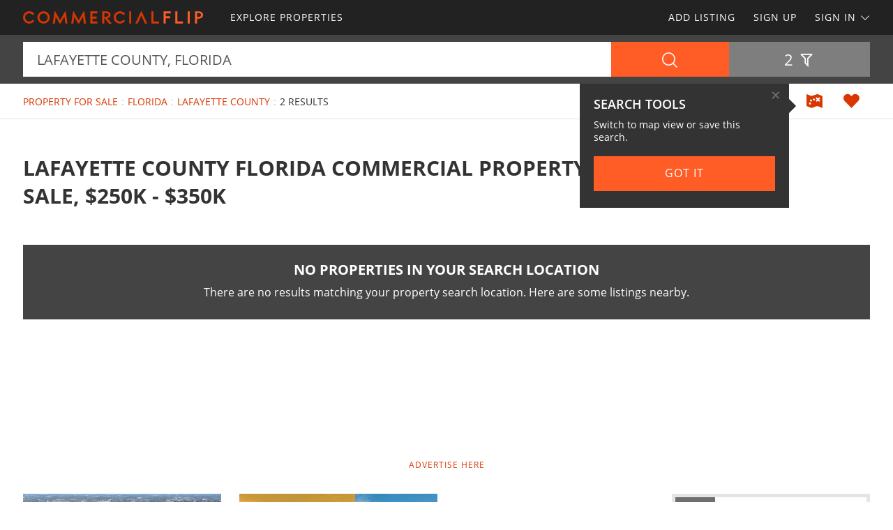

--- FILE ---
content_type: text/html; charset=utf-8
request_url: https://www.commercialflip.com/property-for-sale/florida/lafayette-county/250000-minprice/350000-maxprice
body_size: 48146
content:

<!doctype html><html class="no-js" lang="en-us"><head prefix="og: http://ogp.me/ns#"><meta charset="utf-8"><meta name="viewport" content="width=device-width, initial-scale=1"><title>Lafayette County Florida Commercial Property for Sale, $250K - $350K</title><meta name="description" content="Discover Lafayette County Florida commercial property for sale, $250K - $350K. Easily find properties for sale in Lafayette County Florida at COMMERCIALFLIP.com."><meta name="robots" content="index, follow"><link rel="manifest" href="/site.webmanifest"><link rel="preload" href="/js/modernizr.min.js" as="script"><link rel="preload" href="/css/app.min.css?v=1756223549567" as="style"><link rel="preload" href="/fonts/open-sans-v17-latin-regular.woff2" as="font" type="font/woff2" crossorigin><link rel="preload" href="/fonts/open-sans-v17-latin-600.woff2" as="font" type="font/woff2" crossorigin><link rel="preload" href="/fonts/open-sans-v17-latin-700.woff2" as="font" type="font/woff2" crossorigin><link rel="preload" href="/fonts/roboto-slab-v11-latin-regular.woff2" as="font" type="font/woff2" crossorigin><link rel="stylesheet" href="/css/app.min.css?v=1756223549567"><link rel="preconnect" href="https://www.googletagmanager.com"><link rel="preconnect" href="https://www.googletagservices.com"><link rel="preconnect" href="https://www.google-analytics.com"><link rel="preconnect" href="https://analytics.google.com"><link rel="preconnect" href="https://app.termly.io"><link rel="preconnect" href="https://www.google.com"><link rel="preconnect" href="https://adservice.google.com"><link rel="preconnect" href="https://securepubads.g.doubleclick.net"><link rel="preconnect" href="https://googleads.g.doubleclick.net"><link rel="preconnect" href="https://stats.g.doubleclick.net"><link rel="preconnect" href="https://tpc.googlesyndication.com"><link rel="preconnect" href="https://pagead2.googlesyndication.com"><meta name="mobile-web-app-capable" content="yes"><meta name="apple-mobile-web-app-capable" content="yes"><meta name="apple-mobile-web-app-status-bar-style" content="default"><meta name="apple-mobile-web-app-title" content="COMMERCIALFLIP"><meta name="application-name" content="COMMERCIALFLIP"><meta name="msapplication-TileColor" content="#D93600"><meta name="theme-color" content="#D93600"><link rel="apple-touch-icon" sizes="180x180" href="/apple-touch-icon.png"><link rel="icon" type="image/png" sizes="32x32" href="/favicon-32x32.png"><link rel="icon" type="image/png" sizes="48x48" href="/favicon-48x48.png"><link rel="icon" type="image/png" sizes="96x96" href="/favicon-96x96.png"><link rel="icon" type="image/png" sizes="144x144" href="/favicon-144x144.png"><link rel="mask-icon" href="/safari-pinned-tab.svg" color="#D93600"><link rel="canonical" href="https://www.commercialflip.com/property-for-sale/florida/lafayette-county/250000-minprice/350000-maxprice"><meta property="og:site_name" content="COMMERCIALFLIP.com"><meta property="og:url" content="https://www.commercialflip.com/property-for-sale/florida/lafayette-county/250000-minprice/350000-maxprice"><meta property="og:title" content="Lafayette County Florida Commercial Property for Sale, $250K - $350K"><meta property="og:description" content="Discover Lafayette County Florida commercial property for sale, $250K - $350K. Easily find properties for sale in Lafayette County Florida at COMMERCIALFLIP.com."><meta property="og:type" content="website"><meta property="og:image" content="https://www.commercialflip.com/images/commercialflip-logo-card.png"><meta property="og:image:alt" content="Lafayette County Florida Commercial Property for Sale, $250K - $350K"><meta property="fb:app_id" content="249482665743590"><meta name="twitter:card" content="summary_large_image"><meta name="twitter:site" content="@COMMERCIALFLIP"><meta name="twitter:title" content="Lafayette County Florida Commercial Property for Sale, $250K - $350K"><meta name="twitter:description" content="Discover Lafayette County Florida commercial property for sale, $250K - $350K. Easily find properties for sale in Lafayette County Florida at COMMERCIALFLIP.com."><meta name="twitter:creator" content="@COMMERCIALFLIP"><meta name="twitter:image" content="https://www.commercialflip.com/images/commercialflip-logo-card.png"><meta name="twitter:image:alt" content="Lafayette County Florida Commercial Property for Sale, $250K - $350K"><meta name="twitter:domain" content="commercialflip.com"><script src="https://app.termly.io/resource-blocker/c0a3a564-019e-468d-a663-d9f208e71c95"></script><script src="/js/modernizr.min.js"></script><script async src="https://pagead2.googlesyndication.com/pagead/js/adsbygoogle.js"></script><script async='async' src='https://www.googletagservices.com/tag/js/gpt.js'></script><script>var dfp = true; var googletag = googletag || {}; googletag.cmd = googletag.cmd || []; </script><script>googletag.cmd.push(function () { var mapping = googletag.sizeMapping().addSize([1263, 0], [1214, 150]).addSize([1003, 0], [954, 125]).addSize([693, 0], [654, 100]).addSize([0, 0], [300, 250]).build(); googletag.defineSlot('/1031690/COMMERCIALFLIP', [[300, 250], [654, 100], [954, 125], [1214, 150]], 'div-gpt-ad-1446578790439-0').defineSizeMapping(mapping).addService(googletag.pubads()); googletag.defineSlot('/1031690/COMMERCIALFLIP', [[300, 250], [654, 100], [954, 125], [1214, 150]], 'div-gpt-ad-1446578790439-1').defineSizeMapping(mapping).addService(googletag.pubads()); googletag.defineSlot('/1031690/LENDER-SEARCH', [[300, 250], [654, 100], [954, 125], [1214, 150]], 'div-gpt-ad-1446578790439-2').defineSizeMapping(mapping).addService(googletag.pubads()); googletag.pubads().set('adsense_channel_ids', '1449613316'); googletag.pubads().setTargeting('states', ['florida']); googletag.pubads().setTargeting('counties', ['lafayette']); googletag.pubads().enableSingleRequest(); googletag.enableServices(); }); </script><script>(function (w, d, s, l, i) { w[l] = w[l] || []; w[l].push({ 'gtm.start': new Date().getTime(), event: 'gtm.js' }); var f = d.getElementsByTagName(s)[0], j = d.createElement(s), dl = l != 'dataLayer' ? '&l=' + l : ''; j.async = true; j.src = 'https://www.googletagmanager.com/gtm.js?id=' + i + dl; f.parentNode.insertBefore(j, f); })(window, document, 'script', 'dataLayer', 'GTM-K4WLCGH'); </script><script>var siteName = 'commercialflip', photoPath = '/photos/', imagePath = '/images/', fontPath = '/fonts/', firstColor = '#D93600', secondColor = '#FF5C26', thirdColor = '#0097FF';</script></head><body><noscript><iframe src="https://www.googletagmanager.com/ns.html?id=GTM-K4WLCGH" height="0" width="0" style="display:none;visibility:hidden"></iframe></noscript><div class="off-canvas-wrap" data-offcanvas><div class="inner-wrap"><header><div class="contain-to-grid"><nav class="tab-bar"><div class="left tab-bar-section"><a href="https://www.commercialflip.com" rel="home" aria-label="Home"><img src="/images/commercialflip-logo.svg" alt="COMMERCIALFLIP"></a></div><div class="right-small"><a class="right-off-canvas-toggle menu-icon" aria-label="Search Navigation"><i class="icon icon-bars"></i></a></div></nav><nav class="top-bar" data-topbar><div class="top-bar-section"><ul class="title-area"><li class="name"><a href="https://www.commercialflip.com" rel="home" aria-label="Home"><img src="/images/commercialflip-logo.svg" alt="COMMERCIALFLIP"></a></li></ul><ul class="left"><li><a href="/property-for-sale"><span>Explore Properties</span></a></li></ul><ul class="right"><li><a href="/sell-property">Add Listing</a></li><li class=""><a href="/buyer-profile"><span>Sign Up</span></a></li><li><a class="sign-in-dd" data-dropdown="sign-in-links" aria-controls="sign-in-links" aria-expanded="false" data-options="is_hover:true">Sign In <i class="icon icon-angle-down-btm" aria-hidden="true"></i></a><ul id="sign-in-links" class="f-dropdown" data-dropdown-content><li><a href="/sign-in">As Buyer</a></li><li><a href="https://my.landflip.com" target="_blank" rel="noopener">As Seller</a></li></ul></li></ul></div></nav></div><aside class="right-off-canvas-menu"><ul><li><a href="https://www.commercialflip.com" rel="home">Home</a></li><li><a href="/property-for-sale"><span>Explore Properties</span></a></li><li><a href="/buyer-profile">Sign Up</a></li><li><a href="/sell-property">Add Listing</a></li><li><a href="/sign-in">Buyer Sign In</a></li><li><a href="https://my.landflip.com" target="_blank" rel="noopener">Seller Sign In</a></li></ul></aside></header><main id="search-grid" class="subpage"><div class="search-bar"><form id="search-form" role="search" autocomplete="off"><div class="row container"><div class="left-block"><div class="search-box"><input id="search-location" type="text" value="lafayette county, florida" placeholder="Location + Keyword" autocomplete="off" aria-label="Location + Keyword"><input id="search-location-last" type="hidden" value=""><input id="search-id" type="hidden" value="0"><input id="search-zip" type="hidden" value=""><input id="search-county" type="hidden" value="lafayette county"><input id="search-city" type="hidden" value=""><input id="search-state" type="hidden" value="florida"><input id="search-country" type="hidden" value=""><input id="search-keyword" type="hidden" value=""><input id="search-seller" type="hidden" value="0"><input id="is-map" type="hidden" value="0"></div><div class="search-button"><button type="button" id="search" class="button postfix" aria-label="Search"><i class="icon icon-search" aria-hidden="true"></i></button></div></div><div class="right-block"><button type="button" id="show-filters" class="button" data-content="search-filters" aria-label="Filters" aria-controls="search-filters" aria-expanded="false">2 <i class="icon icon-filter-outline" aria-hidden="true"></i></button></div></div><div id="search-filters"><div class="filters row"><div class="container clearfix"><div class="filter-col"><div class="filter-label"><label class="prefix" for="acres-min">Acres Min</label></div><div class="filter-input"><select id="acres-min"><option value="0">NO MIN</option><option value="0.25" >0.25</option><option value="0.50" >0.50</option><option value="0.75" >0.75</option><option value="1" >1</option><option value="2" >2</option><option value="3" >3</option><option value="4" >4</option><option value="5" >5</option><option value="6" >6</option><option value="7" >7</option><option value="8" >8</option><option value="9" >9</option><option value="10" >10</option><option value="11" >11</option><option value="12" >12</option><option value="13" >13</option><option value="14" >14</option><option value="15" >15</option><option value="16" >16</option><option value="17" >17</option><option value="18" >18</option><option value="19" >19</option><option value="20" >20</option><option value="25" >25</option><option value="50" >50</option><option value="75" >75</option><option value="100" >100</option><option value="200" >200</option><option value="300" >300</option><option value="400" >400</option><option value="500" >500</option><option value="600" >600</option><option value="700" >700</option><option value="800" >800</option><option value="900" >900</option><option value="1000" >1,000</option><option value="2000" >2,000</option><option value="3000" >3,000</option><option value="4000" >4,000</option><option value="5000" >5,000</option><option value="6000" >6,000</option><option value="7000" >7,000</option><option value="8000" >8,000</option><option value="9000" >9,000</option><option value="10000" >10,000</option></select></div></div><div class="filter-col"><div class="filter-label"><label class="prefix" for="acres-max">Acres Max</label></div><div class="filter-input"><select id="acres-max"><option value="0">NO MAX</option><option value="0.25" >0.25</option><option value="0.50" >0.50</option><option value="0.75" >0.75</option><option value="1" >1</option><option value="2" >2</option><option value="3" >3</option><option value="4" >4</option><option value="5" >5</option><option value="6" >6</option><option value="7" >7</option><option value="8" >8</option><option value="9" >9</option><option value="10" >10</option><option value="11" >11</option><option value="12" >12</option><option value="13" >13</option><option value="14" >14</option><option value="15" >15</option><option value="16" >16</option><option value="17" >17</option><option value="18" >18</option><option value="19" >19</option><option value="20" >20</option><option value="25" >25</option><option value="50" >50</option><option value="75" >75</option><option value="100" >100</option><option value="200" >200</option><option value="300" >300</option><option value="400" >400</option><option value="500" >500</option><option value="600" >600</option><option value="700" >700</option><option value="800" >800</option><option value="900" >900</option><option value="1000" >1,000</option><option value="2000" >2,000</option><option value="3000" >3,000</option><option value="4000" >4,000</option><option value="5000" >5,000</option><option value="6000" >6,000</option><option value="7000" >7,000</option><option value="8000" >8,000</option><option value="9000" >9,000</option><option value="10000" >10,000</option></select></div></div><div class="filter-col"><div class="filter-label"><label class="prefix" for="price-min">$ Min</label></div><div class="filter-input"><select id="price-min"><option value="0">NO MIN</option><option value="5000" >$5000</option><option value="10000" >$10,000</option><option value="15000" >$15,000</option><option value="20000" >$20,000</option><option value="25000" >$25,000</option><option value="50000" >$50,000</option><option value="75000" >$75,000</option><option value="100000" >$100,000</option><option value="200000" >$200,000</option><option value="300000" >$300,000</option><option value="400000" >$400,000</option><option value="500000" >$500,000</option><option value="600000" >$600,000</option><option value="700000" >$700,000</option><option value="800000" >$800,000</option><option value="900000" >$900,000</option><option value="1000000" >$1,000,000</option><option value="1500000" >$1,500,000</option><option value="2000000" >$2,000,000</option><option value="3000000" >$3,000,000</option><option value="4000000" >$4,000,000</option><option value="5000000" >$5,000,000</option><option value="6000000" >$6,000,000</option><option value="7000000" >$7,000,000</option><option value="8000000" >$8,000,000</option><option value="9000000" >$9,000,000</option><option value="10000000" >$10,000,000</option><option value="15000000" >$15,000,000</option><option value="20000000" >$20,000,000</option></select></div></div><div class="filter-col"><div class="filter-label"><label class="prefix" for="price-max">$ Max</label></div><div class="filter-input"><select id="price-max"><option value="0">NO MAX</option><option value="5000" >$5000</option><option value="10000" >$10,000</option><option value="15000" >$15,000</option><option value="20000" >$20,000</option><option value="25000" >$25,000</option><option value="50000" >$50,000</option><option value="75000" >$75,000</option><option value="100000" >$100,000</option><option value="200000" >$200,000</option><option value="300000" >$300,000</option><option value="400000" >$400,000</option><option value="500000" >$500,000</option><option value="600000" >$600,000</option><option value="700000" >$700,000</option><option value="800000" >$800,000</option><option value="900000" >$900,000</option><option value="1000000" >$1,000,000</option><option value="1500000" >$1,500,000</option><option value="2000000" >$2,000,000</option><option value="3000000" >$3,000,000</option><option value="4000000" >$4,000,000</option><option value="5000000" >$5,000,000</option><option value="6000000" >$6,000,000</option><option value="7000000" >$7,000,000</option><option value="8000000" >$8,000,000</option><option value="9000000" >$9,000,000</option><option value="10000000" >$10,000,000</option><option value="15000000" >$15,000,000</option><option value="20000000" >$20,000,000</option></select></div></div><div class="filter-col"><div class="filter-label"><label class="prefix" for="search-type">Type</label></div><div class="filter-input"><select id="search-type"><option value="/property-for-sale" selected>FOR SALE</option><option value="/property-auctions" >AUCTIONS</option><option value="/property-for-lease" >FOR LEASE</option><option value="/property-fsbo" >BY OWNER</option></select></div></div><div class="filter-col"><div class="filter-label"><label class="prefix" for="search-status">Status</label></div><div class="filter-input"><select id="search-status"><option value="0">ANY</option><option value="1" >AVAILABLE</option><option value="2" >UNDER CONTRACT</option><option value="3" >SOLD</option></select></div></div><div class="switch-col"><fieldset class="switch tiny" tabindex="0"><input type="checkbox" id="owner-finance" ><label for="owner-finance"></label><span>Owner Finance</span></fieldset></div><div class="switch-col"><fieldset class="switch tiny" tabindex="0"><input type="checkbox" id="foreclosure" ><label for="foreclosure"></label><span>Foreclosed</span></fieldset></div><div class="apply-col"><button type="button" id="filter" class="button" aria-label="Apply Filters"><i class="icon icon-search" aria-hidden="true"></i></button></div><div class="reset-col"><button type="button" id="reset-filter" class="button reset" aria-label="Reset Filters"><i class="icon icon-sync" aria-hidden="true"></i></button></div></div></div></div></form></div><div id="save-search-alert" class="alert-box success">Search Saved</div><div id="email-seller-alert" class="alert-box success">Email Sent</div><div class="super-header"><div class="row container"><div class="bc-container"><ul class="breadcrumbs"><li><a href="/property-for-sale">Property For Sale</a></li><li><a href="/property-for-sale/florida">Florida</a></li><li><a href="/property-for-sale/florida/lafayette-county">Lafayette County</a></li><li>2 Results</li></ul></div><div class="helpers"><a href="/property-for-sale/map/florida/lafayette-county/250000-minprice/350000-maxprice" id="map-view" class="helper" title="Map View" aria-label="Map View"><i class="icon icon-map"></i></a><a href="/sign-in/save-search" id="save-search" class="helper" title="Save Search" aria-label="Save Search"><i class="icon icon-heart-bts"></i></a></div></div></div><div class="container"><div class="title-sort"><div class="title"><h1>Lafayette County Florida Commercial Property for Sale, $250K - $350K</h1></div><div class="sort"></div></div><div class="no-results"><div class="panel"><h3>No Properties in Your Search Location</h3><p>There are no results matching your property search location. Here are some listings nearby.</p></div></div><div class="dfp-top"><div id="div-gpt-ad-1446578790439-0"><script>googletag.cmd.push(function () { googletag.display('div-gpt-ad-1446578790439-0'); });</script></div></div><div class="dfp-here-top"><a href="/advertise">Advertise Here</a></div><div class="list-container"><div class="list-blocks-container"><article class="list-block list-url" data-url="/property/368448"><div class="image-block"><img class="lazy" src="[data-uri]" data-src="/photos/368448/madison-commercial-13-acres-madison-madison-county-florida-368448-g7wpwi.jpg" alt="Madison Commercial 13 Acres : Madison : Florida"><p class="excerpt">Madison Commercial 13 is ready for business. Located on SR 53 8/10 of a mile south of downtown Madison, Florida. The property boasts 512&#39; of highway frontage on SR 53 and is conveniently located to both downtown Madison and Interstate 10. The site has an abandoned railroad spur that has the...</p><span class="tag price-ac">12.77 Acres : $250,000</span></div><div class="list-info"><h4><a href="/property/368448">Madison Commercial 13 Acres</a></h4><p>Madison : Florida</p><p class="pro">Saunders Real Estate</p></div></article><article class="list-block list-url" data-url="/property/359614"><div class="image-block"><img class="lazy" src="[data-uri]" data-src="/photos/359614/commercial-real-estate-opportunity-live-oak-suwannee-county-florida-359614-y0dy3e.jpg" alt="Commercial Real Estate Opportunity : Live Oak : Suwannee County : Florida"><p class="excerpt">Exceptional Commercial Real Estate Opportunity In The Heart Of Downtown Live Oak. This Property Comprises Two Distinct Buildings, Each Offering Unique Possibilities For Entrepreneurs And Investors Alike. One Building Formerly A Successful Restaurant, This Space Is Equipped With A Commercial Kitchen...</p><span class="tag uc">Under Contract</span>    <span class="tag price-ac">0.24 Acre : $300,000</span></div><div class="list-info"><h4><a href="/property/359614">Commercial Real Estate Opportunity</a></h4><p>Live Oak : Suwannee County : FL</p></div></article><div class="as-grid"><div class="as-block"><ins class="adsbygoogle" style="display:block; text-align:center" data-ad-format="fluid" data-ad-layout-key="-73+ed+2x-11-88" data-ad-client="ca-pub-0665768499228256" data-ad-slot="4010703485"></ins><script>(adsbygoogle = window.adsbygoogle || []).push({});</script></div></div><div class="list-block pro-block-listing" data-location="12732" data-url="/property-for-sale/12732-seller"><div class="pro-logo"><img class="lazy" src="[data-uri]" data-src="/logos/hayden-outdoors-12732.png" alt="Hayden Outdoors"><span class="tag pro">Pro</span></div><div class="pro-info"><h4><a href="/property-for-sale/12732-seller">Hayden Outdoors</a></h4></div></div></div></div><div class="dfp-bottom"><div id="div-gpt-ad-1446578790439-1"><script>googletag.cmd.push(function () { googletag.display('div-gpt-ad-1446578790439-1'); });</script></div></div><div class="dfp-here-bottom"><a href="/advertise">Advertise Here</a></div></div><section class="cta lazy-bg"><div class="row container"><div class="cta-block"><a href="/buyer-profile"><div class="cta-content"><h2>Create Buyer Profile</h2><p>It's a breeze and free! Save your favorite property listings, searches, maps, and create email notifications. Set your preferences and locations and we'll do the rest.</p><i class="icon icon-angle-right" aria-hidden="true"></i></div></a></div><div class="cta-block"><a href="/sell-property"><div class="cta-content"><h2>List Your Property</h2><p>Reach commercial buyers and sell your property! Advertise your property on the popular marketplace for commercial property for sale, auction, lease, and FSBO.</p><i class="icon icon-angle-right" aria-hidden="true"></i></div></a></div></div></section><section class="popular row container"><div class="popular-block"><ul class="accordion" data-accordion><li class="accordion-navigation"><a href="#county">Florida Property for Sale by County</a><div id="county" class="content"><ul><li><a href="/property-for-sale/florida/alachua-county" title="Property for Sale in Alachua County Florida">Alachua County</a></li><li><a href="/property-for-sale/florida/bay-county" title="Property for Sale in Bay County Florida">Bay County</a></li><li><a href="/property-for-sale/florida/bradford-county" title="Property for Sale in Bradford County Florida">Bradford County</a></li><li><a href="/property-for-sale/florida/brevard-county" title="Property for Sale in Brevard County Florida">Brevard County</a></li><li><a href="/property-for-sale/florida/citrus-county" title="Property for Sale in Citrus County Florida">Citrus County</a></li><li><a href="/property-for-sale/florida/clay-county" title="Property for Sale in Clay County Florida">Clay County</a></li><li><a href="/property-for-sale/florida/collier-county" title="Property for Sale in Collier County Florida">Collier County</a></li><li><a href="/property-for-sale/florida/columbia-county" title="Property for Sale in Columbia County Florida">Columbia County</a></li><li><a href="/property-for-sale/florida/desoto-county" title="Property for Sale in Desoto County Florida">Desoto County</a></li><li><a href="/property-for-sale/florida/dixie-county" title="Property for Sale in Dixie County Florida">Dixie County</a></li><li><a href="/property-for-sale/florida/gadsden-county" title="Property for Sale in Gadsden County Florida">Gadsden County</a></li><li><a href="/property-for-sale/florida/hardee-county" title="Property for Sale in Hardee County Florida">Hardee County</a></li><li><a href="/property-for-sale/florida/hernando-county" title="Property for Sale in Hernando County Florida">Hernando County</a></li><li><a href="/property-for-sale/florida/hillsborough-county" title="Property for Sale in Hillsborough County Florida">Hillsborough County</a></li><li><a href="/property-for-sale/florida/holmes-county" title="Property for Sale in Holmes County Florida">Holmes County</a></li><li><a href="/property-for-sale/florida/indian-river-county" title="Property for Sale in Indian River County Florida">Indian River County</a></li><li><a href="/property-for-sale/florida/jackson-county" title="Property for Sale in Jackson County Florida">Jackson County</a></li><li><a href="/property-for-sale/florida/lake-county" title="Property for Sale in Lake County Florida">Lake County</a></li><li><a href="/property-for-sale/florida/lee-county" title="Property for Sale in Lee County Florida">Lee County</a></li><li><a href="/property-for-sale/florida/leon-county" title="Property for Sale in Leon County Florida">Leon County</a></li><li><a href="/property-for-sale/florida/liberty-county" title="Property for Sale in Liberty County Florida">Liberty County</a></li><li><a href="/property-for-sale/florida/madison-county" title="Property for Sale in Madison County Florida">Madison County</a></li><li><a href="/property-for-sale/florida/manatee-county" title="Property for Sale in Manatee County Florida">Manatee County</a></li><li><a href="/property-for-sale/florida/marion-county" title="Property for Sale in Marion County Florida">Marion County</a></li><li><a href="/property-for-sale/florida/okaloosa-county" title="Property for Sale in Okaloosa County Florida">Okaloosa County</a></li><li><a href="/property-for-sale/florida/orange-county" title="Property for Sale in Orange County Florida">Orange County</a></li><li><a href="/property-for-sale/florida/osceola-county" title="Property for Sale in Osceola County Florida">Osceola County</a></li><li><a href="/property-for-sale/florida/pasco-county" title="Property for Sale in Pasco County Florida">Pasco County</a></li><li><a href="/property-for-sale/florida/pinellas-county" title="Property for Sale in Pinellas County Florida">Pinellas County</a></li><li><a href="/property-for-sale/florida/polk-county" title="Property for Sale in Polk County Florida">Polk County</a></li><li><a href="/property-for-sale/florida/putnam-county" title="Property for Sale in Putnam County Florida">Putnam County</a></li><li><a href="/property-for-sale/florida/saint-lucie-county" title="Property for Sale in Saint Lucie County Florida">Saint Lucie County</a></li><li><a href="/property-for-sale/florida/santa-rosa-county" title="Property for Sale in Santa Rosa County Florida">Santa Rosa County</a></li><li><a href="/property-for-sale/florida/seminole-county" title="Property for Sale in Seminole County Florida">Seminole County</a></li><li><a href="/property-for-sale/florida/sumter-county" title="Property for Sale in Sumter County Florida">Sumter County</a></li><li><a href="/property-for-sale/florida/suwannee-county" title="Property for Sale in Suwannee County Florida">Suwannee County</a></li><li><a href="/property-for-sale/florida/volusia-county" title="Property for Sale in Volusia County Florida">Volusia County</a></li><li><a href="/property-for-sale/florida/wakulla-county" title="Property for Sale in Wakulla County Florida">Wakulla County</a></li><li><a href="/property-for-sale/florida/walton-county" title="Property for Sale in Walton County Florida">Walton County</a></li></ul></div></li></ul></div><div class="popular-block"><ul class="accordion" data-accordion><li class="accordion-navigation"><a href="#town">Florida Property for Sale by Town</a><div id="town" class="content"><ul><li><a href="/property-for-sale/florida/arcadia-city" title="Property for Sale in Arcadia Florida">Arcadia</a></li><li><a href="/property-for-sale/florida/archer-city" title="Property for Sale in Archer Florida">Archer</a></li><li><a href="/property-for-sale/florida/auburndale-city" title="Property for Sale in Auburndale Florida">Auburndale</a></li><li><a href="/property-for-sale/florida/bartow-city" title="Property for Sale in Bartow Florida">Bartow</a></li><li><a href="/property-for-sale/florida/bokeelia-city" title="Property for Sale in Bokeelia Florida">Bokeelia</a></li><li><a href="/property-for-sale/florida/bonifay-city" title="Property for Sale in Bonifay Florida">Bonifay</a></li><li><a href="/property-for-sale/florida/bowling-green-city" title="Property for Sale in Bowling Green Florida">Bowling Green</a></li><li><a href="/property-for-sale/florida/brandon-city" title="Property for Sale in Brandon Florida">Brandon</a></li><li><a href="/property-for-sale/florida/brooksville-city" title="Property for Sale in Brooksville Florida">Brooksville</a></li><li><a href="/property-for-sale/florida/campbellton-city" title="Property for Sale in Campbellton Florida">Campbellton</a></li><li><a href="/property-for-sale/florida/cape-coral-city" title="Property for Sale in Cape Coral Florida">Cape Coral</a></li><li><a href="/property-for-sale/florida/cottondale-city" title="Property for Sale in Cottondale Florida">Cottondale</a></li><li><a href="/property-for-sale/florida/crawfordville-city" title="Property for Sale in Crawfordville Florida">Crawfordville</a></li><li><a href="/property-for-sale/florida/crestview-city" title="Property for Sale in Crestview Florida">Crestview</a></li><li><a href="/property-for-sale/florida/cross-city-city" title="Property for Sale in Cross City Florida">Cross City</a></li><li><a href="/property-for-sale/florida/crystal-river-city" title="Property for Sale in Crystal River Florida">Crystal River</a></li><li><a href="/property-for-sale/florida/dade-city-city" title="Property for Sale in Dade City Florida">Dade City</a></li><li><a href="/property-for-sale/florida/defuniak-springs-city" title="Property for Sale in Defuniak Springs Florida">Defuniak Springs</a></li><li><a href="/property-for-sale/florida/deland-city" title="Property for Sale in Deland Florida">Deland</a></li><li><a href="/property-for-sale/florida/dundee-city" title="Property for Sale in Dundee Florida">Dundee</a></li><li><a href="/property-for-sale/florida/dunnellon-city" title="Property for Sale in Dunnellon Florida">Dunnellon</a></li><li><a href="/property-for-sale/florida/ellenton-city" title="Property for Sale in Ellenton Florida">Ellenton</a></li><li><a href="/property-for-sale/florida/fort-pierce-city" title="Property for Sale in Fort Pierce Florida">Fort Pierce</a></li><li><a href="/property-for-sale/florida/frostproof-city" title="Property for Sale in Frostproof Florida">Frostproof</a></li><li><a href="/property-for-sale/florida/haines-city-city" title="Property for Sale in Haines City Florida">Haines City</a></li><li><a href="/property-for-sale/florida/hawthorne-city" title="Property for Sale in Hawthorne Florida">Hawthorne</a></li><li><a href="/property-for-sale/florida/homosassa-city" title="Property for Sale in Homosassa Florida">Homosassa</a></li><li><a href="/property-for-sale/florida/lake-wales-city" title="Property for Sale in Lake Wales Florida">Lake Wales</a></li><li><a href="/property-for-sale/florida/lakeland-city" title="Property for Sale in Lakeland Florida">Lakeland</a></li><li><a href="/property-for-sale/florida/leesburg-city" title="Property for Sale in Leesburg Florida">Leesburg</a></li><li><a href="/property-for-sale/florida/live-oak-city" title="Property for Sale in Live Oak Florida">Live Oak</a></li><li><a href="/property-for-sale/florida/madison-city" title="Property for Sale in Madison Florida">Madison</a></li><li><a href="/property-for-sale/florida/marianna-city" title="Property for Sale in Marianna Florida">Marianna</a></li><li><a href="/property-for-sale/florida/minneola-city" title="Property for Sale in Minneola Florida">Minneola</a></li><li><a href="/property-for-sale/florida/navarre-city" title="Property for Sale in Navarre Florida">Navarre</a></li><li><a href="/property-for-sale/florida/ocala-city" title="Property for Sale in Ocala Florida">Ocala</a></li><li><a href="/property-for-sale/florida/panama-city-city" title="Property for Sale in Panama City Florida">Panama City</a></li><li><a href="/property-for-sale/florida/plant-city-city" title="Property for Sale in Plant City Florida">Plant City</a></li><li><a href="/property-for-sale/florida/riverview-city" title="Property for Sale in Riverview Florida">Riverview</a></li><li><a href="/property-for-sale/florida/tallahassee-city" title="Property for Sale in Tallahassee Florida">Tallahassee</a></li><li><a href="/property-for-sale/florida/tampa-city" title="Property for Sale in Tampa Florida">Tampa</a></li><li><a href="/property-for-sale/florida/valrico-city" title="Property for Sale in Valrico Florida">Valrico</a></li><li><a href="/property-for-sale/florida/vero-beach-city" title="Property for Sale in Vero Beach Florida">Vero Beach</a></li><li><a href="/property-for-sale/florida/wauchula-city" title="Property for Sale in Wauchula Florida">Wauchula</a></li><li><a href="/property-for-sale/florida/wellborn-city" title="Property for Sale in Wellborn Florida">Wellborn</a></li><li><a href="/property-for-sale/florida/wesley-chapel-city" title="Property for Sale in Wesley Chapel Florida">Wesley Chapel</a></li><li><a href="/property-for-sale/florida/wimauma-city" title="Property for Sale in Wimauma Florida">Wimauma</a></li><li><a href="/property-for-sale/florida/winter-garden-city" title="Property for Sale in Winter Garden Florida">Winter Garden</a></li><li><a href="/property-for-sale/florida/winter-haven-city" title="Property for Sale in Winter Haven Florida">Winter Haven</a></li><li><a href="/property-for-sale/florida/zephyrhills-city" title="Property for Sale in Zephyrhills Florida">Zephyrhills</a></li></ul></div></li></ul></div></section><section class="news lazy-bg"><div class="news-posts-container container"><h2>Get Land Smart</h2><div class="news-posts"><article class="news-block news-url" data-url="https://blog.landflip.com/alabama-farm-is-a-good-combination-for-farming-and-hunting/"><div class="news-img"><img class="lazy" src="[data-uri]" data-src="/news/alabama-farm-is-a-good-combination-for-farming-and-hunting.jpg" alt="Alabama Farm is a Good Combination for Farming and Hunting"></div><h4><a href="https://blog.landflip.com/alabama-farm-is-a-good-combination-for-farming-and-hunting/" target="_blank" rel="noopener">Alabama Farm is a Good Combination for Farming and Hunting</a></h4></article><article class="news-block news-url" data-url="https://www.landthink.com/five-recommended-books-on-forest-finance-and-owning-timberland/"><div class="news-img"><img class="lazy" src="[data-uri]" data-src="/news/five-recommended-books-on-forest-finance-and-owning-timberland.jpg" alt="Five Recommended Books on Forest Finance and Owning Timberland"></div><h4><a href="https://www.landthink.com/five-recommended-books-on-forest-finance-and-owning-timberland/" target="_blank" rel="noopener">Five Recommended Books on Forest Finance and Owning Timberland</a></h4></article><article class="news-block news-url" data-url="https://blog.landflip.com/estate-home-with-pasture-timberland-pond/"><div class="news-img"><img class="lazy" src="[data-uri]" data-src="/news/estate-home-with-pasture-timberland-pond.jpg" alt="Estate Home, with Pasture, Timberland, Pond"></div><h4><a href="https://blog.landflip.com/estate-home-with-pasture-timberland-pond/" target="_blank" rel="noopener">Estate Home, with Pasture, Timberland, Pond</a></h4></article><article class="news-block news-url" data-url="https://www.landthink.com/practical-tips-for-smarter-land-investing/"><div class="news-img"><img class="lazy" src="[data-uri]" data-src="/news/practical-tips-for-smarter-land-investing.jpg" alt="Practical Tips for Smarter Land Investing"></div><h4><a href="https://www.landthink.com/practical-tips-for-smarter-land-investing/" target="_blank" rel="noopener">Practical Tips for Smarter Land Investing</a></h4></article><article class="news-block news-url" data-url="https://blog.landflip.com/205-acres-with-timberland-creeks-prime-wildlife-habitat/"><div class="news-img"><img class="lazy" src="[data-uri]" data-src="/news/205---acres-with-timberland-creeks--prime-wildlife-habitat.jpg" alt="205 +/- Acres with Timberland, Creeks, &amp; Prime Wildlife Habitat"></div><h4><a href="https://blog.landflip.com/205-acres-with-timberland-creeks-prime-wildlife-habitat/" target="_blank" rel="noopener">205 +/- Acres with Timberland, Creeks, &amp; Prime Wildlife Habitat</a></h4></article><article class="news-block news-url" data-url="https://www.landthink.com/pulse-land-guns-ammo-rank-as-americans-most-important-investment/"><div class="news-img"><img class="lazy" src="[data-uri]" data-src="/news/pulse-land-guns-ammo-rank-as-americans-most-important-investment.jpg" alt="Pulse: Land, Guns, Ammo Rank as Americans’ Most Important Investment"></div><h4><a href="https://www.landthink.com/pulse-land-guns-ammo-rank-as-americans-most-important-investment/" target="_blank" rel="noopener">Pulse: Land, Guns, Ammo Rank as Americans’ Most Important Investment</a></h4></article><article class="news-block news-url" data-url="https://blog.landflip.com/hunt-across-2300-acres-bordering-national-forest/"><div class="news-img"><img class="lazy" src="[data-uri]" data-src="/news/hunt-across-2300-acres-bordering-national-forest.jpg" alt="Hunt Across 2,300 Acres Bordering National Forest"></div><h4><a href="https://blog.landflip.com/hunt-across-2300-acres-bordering-national-forest/" target="_blank" rel="noopener">Hunt Across 2,300 Acres Bordering National Forest</a></h4></article><article class="news-block news-url" data-url="https://www.landthink.com/americans-are-moving-to-rural-alabama-and-georgia/"><div class="news-img"><img class="lazy" src="[data-uri]" data-src="/news/americans-are-moving-to-rural-alabama-and-georgia.jpg" alt="Americans Are Moving to Rural Alabama and Georgia"></div><h4><a href="https://www.landthink.com/americans-are-moving-to-rural-alabama-and-georgia/" target="_blank" rel="noopener">Americans Are Moving to Rural Alabama and Georgia</a></h4></article></div></div></section></main><footer><div class="row container lazy-bg"><div class="explore"><div class="row"><section class="small-6 medium-5 large-6 columns"><h3>Explore More</h3><ul class="explore"><li><a href="/property-for-sale">Property for Sale</a></li><li><a href="/property-fsbo">Property by Owner</a></li><li><a href="/property-auctions">Property Auctions</a></li><li><a href="/property-for-lease">Property for Lease</a></li><li><a href="/buyer-profile">Buyer Profile</a></li><li><a href="/sell-property">List Your Property</a></li><li><a href="/advertise">Advertise</a></li><li><a href="https://landflip.network" target="_blank" rel="noopener">Network</a></li><li><a href="https://blog.landflip.com" target="_blank" rel="noopener">Blog</a></li><li><a href="https://www.landflip.com/about">About Us</a></li><li><a href="/contact">Contact Us</a></li></ul></section><section class="small-6 medium-7 large-6 columns"><h3>Our Network</h3><ul class="meet"><li><a href="https://www.landflip.com" target="_blank" rel="noopener" aria-label="LANDFLIP"><div class="site-icon"><img src="[data-uri]" width="32" height="32" alt="LANDFLIP"></div><div class="site-info"><h5>LANDFLIP</h5><p>Land for Sale</p></div></a></li><li><a href="https://www.lotflip.com" target="_blank" rel="noopener" aria-label="LOTFLIP"><div class="site-icon"><img src="[data-uri]" width="32" height="32" alt="LOTFLIP"></div><div class="site-info"><h5>LOTFLIP</h5><p>Lots for Sale Under 20 Acres</p></div></a></li><li><a href="https://www.farmflip.com" target="_blank" rel="noopener" aria-label="FARMFLIP"><div class="site-icon"><img src="[data-uri]" width="32" height="32" alt="FARMFLIP"></div><div class="site-info"><h5>FARMFLIP</h5><p>Farms & Farmland for Sale</p></div></a></li><li><a href="https://www.ranchflip.com" target="_blank" rel="noopener" aria-label="AUCTIONFLIP"><div class="site-icon"><img src="[data-uri]" width="32" height="32" alt="AUCTIONFLIP"></div><div class="site-info"><h5>RANCHFLIP</h5><p>Ranches & Ranchland for Sale</p></div></a></li><li><a href="https://www.auctionflip.com" target="_blank" rel="noopener" aria-label="AUCTIONFLIP"><div class="site-icon"><img src="[data-uri]" width="32" height="32" alt="AUCTIONFLIP"></div><div class="site-info"><h5>AUCTIONFLIP</h5><p>Land Auctions</p></div></a></li><li><a href="https://www.landthink.com" target="_blank" rel="noopener" aria-label="LANDTHINK"><div class="site-icon"><img src="[data-uri]" width="32" height="32" alt="LANDTHINK"></div><div class="site-info"><h5>LANDTHINK</h5><p>Get Land Smart</p></div></a></li></ul></section></div></div><section class="subscribe"><h3>Get Property Updates</h3><form action="https://commercialflip.us1.list-manage.com/subscribe/post" method="post" target="_blank"><input type="hidden" name="u" value="cefb00d48dc8d0d62176e3649"><input type="hidden" name="id" value="6ed12a985a"><div class="row collapse"><div class="small-9 columns"><input type="email" autocorrect="off" name="MERGE0" id="MERGE0" placeholder="EMAIL" aria-label="Email"></div><div class="small-3 columns"><button type="submit" class="button postfix" aria-label="Submit">Submit</button></div></div></form></section><section class="social"><ul><li><a href="https://www.facebook.com/commercialflip" class="facebook" title="Facebook" target="_blank" rel="noopener">Facebook</a></li><li><a href="https://x.com/COMMERCIALFLIP" class="x" title="X" target="_blank" rel="noopener">X</a></li><li><a href="https://www.instagram.com/landflip/" class="instagram" title="Instagram" target="_blank" rel="noopener">Instagram</a></li><li><a href="https://www.linkedin.com/company/landflip/" class="linkedin" title="LinkedIn" target="_blank" rel="noopener">LinkedIn</a></li></ul></section><div class="copyright">&copy; 2026 COMMERCIALFLIP &reg; is a registered trademark of LANDFLIP, Inc. <a href="/policies">Privacy & Terms</a></div></div></footer><ul class="joyride" data-joyride><li data-id="map-view" data-text="Got It" data-options="tip_location:left"><h4>Search Tools</h4><p>Switch to map view or save this search.</p></li></ul><script type="application/ld+json">{"@context": "http://schema.org", "@type": "BreadcrumbList", "itemListElement": [ 
 {"@type": "ListItem", "position": 1, "item": {"@id": "https://www.commercialflip.com/property-for-sale", "name": "Property For Sale"}} ,{"@type": "ListItem", "position": 2, "item": {"@id": "https://www.commercialflip.com/property-for-sale/florida", "name": "Florida"}} ,{"@type": "ListItem", "position": 3, "item": {"@id": "https://www.commercialflip.com/property-for-sale/florida/lafayette-county", "name": "Lafayette County"}} ]}</script><script type="application/ld+json">{"@context": "http://schema.org", "@type": "Product", "name": "Lafayette County Florida Commercial Property for Sale, $250K - $350K", "description": "Discover Lafayette County Florida commercial property for sale, $250K - $350K. Easily find properties for sale in Lafayette County Florida at COMMERCIALFLIP.com.", "offers": {"@type": "AggregateOffer", "highPrice": "300000", "lowPrice": "250000", "priceCurrency": "USD"}} </script><a class="exit-off-canvas"></a></div></div><div class="scroll-top-wrapper"><span class="scroll-top-inner"><i class="icon icon-angle-up"></i></span></div><script src="/js/jquery.min.js"></script><script src="/js/foundation.min.js"></script><script src="/js/jquery-ui.min.js"></script><script src="/js/yall.min.js"></script><script src="/js/slick.min.js"></script><script src="/js/jquery.waypoints.min.js"></script><script src="/js/sticky.min.js"></script><script src="/js/app.min.js?v=1741969880002"></script><script>var $adBlockEnabled = 2, $testAd = document.createElement('div'), $divTop = $('#dfp-top'); $testAd.innerHTML = '&nbsp;'; $testAd.className = 'adsbox advertise'; document.body.appendChild($testAd); window.setTimeout(function () { if ($testAd.offsetHeight === 0) { $adBlockEnabled = 1; } $.ajax({ url: '/json/stats', data: { 'ad_block': $adBlockEnabled }, cache: false, }); $testAd.remove(); }, 100); </script></body></html><!---->


--- FILE ---
content_type: text/html; charset=utf-8
request_url: https://www.google.com/recaptcha/api2/aframe
body_size: 182
content:
<!DOCTYPE HTML><html><head><meta http-equiv="content-type" content="text/html; charset=UTF-8"></head><body><script nonce="rPjWguqT-BY3hcsjPaECyg">/** Anti-fraud and anti-abuse applications only. See google.com/recaptcha */ try{var clients={'sodar':'https://pagead2.googlesyndication.com/pagead/sodar?'};window.addEventListener("message",function(a){try{if(a.source===window.parent){var b=JSON.parse(a.data);var c=clients[b['id']];if(c){var d=document.createElement('img');d.src=c+b['params']+'&rc='+(localStorage.getItem("rc::a")?sessionStorage.getItem("rc::b"):"");window.document.body.appendChild(d);sessionStorage.setItem("rc::e",parseInt(sessionStorage.getItem("rc::e")||0)+1);localStorage.setItem("rc::h",'1768996220990');}}}catch(b){}});window.parent.postMessage("_grecaptcha_ready", "*");}catch(b){}</script></body></html>

--- FILE ---
content_type: text/css
request_url: https://www.commercialflip.com/css/app.min.css?v=1756223549567
body_size: 39309
content:
@charset "UTF-8";.invisible,.list-container .image-block .excerpt,.ms-container:after,.reveal-modal,.scroll-top-wrapper,.slick-loading .slick-slide,.slick-loading .slick-track,.sr-only{visibility:hidden}@font-face{font-family:Landflip;src:url([data-uri]) format("woff");font-weight:400;font-style:normal}.icon{display:inline-block;font:normal normal normal 14px/1 Landflip;font-size:inherit;text-rendering:auto;-webkit-font-smoothing:antialiased;-moz-osx-font-smoothing:grayscale}.icon-lg{font-size:1.33333333em;line-height:.75em;vertical-align:-15%}body,label{line-height:1.5}.icon-2x{font-size:2em}.icon-3x{font-size:3em}.icon-4x{font-size:4em}.icon-5x{font-size:5em}.icon-fw{width:1.28571429em;text-align:center}.icon-spin{animation:icon-spin 2s infinite linear}.icon-pulse{animation:icon-spin 1s infinite steps(8)}@keyframes icon-spin{0%{transform:rotate(0)}100%{transform:rotate(359deg)}}.icon-close:before{content:'\f01c'}.icon-times-btb:before{content:'\f024'}.icon-file-pdf-o:before{content:'\f02b'}.icon-file-image-o:before{content:'\f02c'}.icon-swap:before{content:'\f07a'}.icon-youtube-play:before{content:'\f07d'}.icon-facebook:before{content:'\f07e'}.icon-linkedin:before{content:'\f080'}.icon-instagram:before{content:'\f081'}.icon-pinterest-p:before{content:'\f083'}.icon-auctionflip:before{content:'\f088'}.icon-farmflip:before{content:'\f089'}.icon-landflip:before{content:'\f08a'}.icon-lotflip:before{content:'\f08b'}.icon-ranchflip:before{content:'\f08c'}.icon-angle-down-btm:before{content:'\f08d'}.icon-angle-left:before{content:'\f08e'}.icon-angle-right:before{content:'\f08f'}.icon-angles-left-btm:before{content:'\f090'}.icon-angles-right-btm:before{content:'\f091'}.icon-angle-up:before{content:'\f092'}.icon-arrow-left:before{content:'\f093'}.icon-arrow-right:before{content:'\f094'}.icon-search:before{content:'\f095'}.icon-map-btm:before{content:'\f096'}.icon-map-marker:before{content:'\f097'}.icon-th-large-btm:before{content:'\f098'}.icon-share:before{content:'\f099'}.icon-phone:before{content:'\f09b'}.icon-envelope:before{content:'\f09c'}.icon-plus:before{content:'\f09d'}.icon-check:before{content:'\f09e'}.icon-times:before{content:'\f09f'}.icon-minus:before{content:'\f0a0'}.icon-pencil:before{content:'\f0a1'}.icon-maximize:before{content:'\f0a2'}.icon-sync:before{content:'\f0a3'}.icon-industry:before{content:'\f0a4'}.icon-times-circle:before{content:'\f0a5'}.icon-external-link:before{content:'\f0a6'}.icon-lock-btm:before{content:'\f0a7'}.icon-question-circle:before{content:'\f0a9'}.icon-copy:before{content:'\f0ad'}.icon-angles-up:before{content:'\f0af'}.icon-magic:before{content:'\f0b0'}.icon-eye:before{content:'\f0b1'}.icon-user-male:before{content:'\f0b2'}.icon-trash:before{content:'\f0b3'}.icon-sign-out:before{content:'\f0b4'}.icon-sign-in:before{content:'\f0b6'}.icon-wrench:before{content:'\f0b9'}.icon-exclamation-circle:before{content:'\f0ba'}.icon-video:before{content:'\f0bb'}.icon-heart:before{content:'\f0be'}.icon-heart-bts:before{content:'\f0bf'}.icon-photo:before{content:'\f0c0'}.icon-gear:before{content:'\f0c1'}.icon-file-code-o:before{content:'\f0c2'}.icon-ulist:before{content:'\f0c3'}.icon-comment:before{content:'\f0c4'}.icon-vimeo:before{content:'\f0c5'}.icon-search-plus:before{content:'\f0c6'}.icon-print:before{content:'\f0c7'}.icon-video-bts:before{content:'\f0c8'}.icon-filter-outline:before{content:'\f0c9'}.icon-arrow-up:before{content:'\f0ca'}.icon-arrow-down:before{content:'\f0cb'}.icon-star:before{content:'\f0cc'}.icon-map-arrow-btm:before{content:'\f0cd'}.icon-commercialflip:before{content:'\f0ce'}.icon-mapflip:before{content:'\f0cf'}.icon-sort:before{content:'\f0d0'}.icon-bars:before{content:'\f0d1'}.icon-map:before{content:'\f0d2'}.icon-home:before{content:'\f0d3'}.icon-share-bts:before{content:'\f0d4'}.icon-print-bts:before{content:'\f0d5'}.icon-x:before{content:'\f0d6'}.sr-only{position:absolute;width:1px;height:1px;padding:0;margin:-1px;overflow:hidden;clip:rect(0,0,0,0);border:0}.alert-box,.button,button{border-style:solid;border-width:0}.sr-only-focusable:active,.sr-only-focusable:focus{position:static;width:auto;height:auto;margin:0;overflow:visible;clip:auto}.alert-box,body{position:relative;font-weight:400}meta.foundation-version{font-family:"/5.5.3/"}meta.foundation-mq-small{font-family:"/only screen and (min-width:710px)/";width:710px}meta.foundation-mq-small-only{font-family:"/only screen and (min-width:710px) and (max-width:1019px)/";width:710px}meta.foundation-mq-medium{font-family:"/only screen and (min-width:1020px)/";width:1020px}meta.foundation-mq-medium-only{font-family:"/only screen and (min-width:1020px) and (max-width:1279px)/";width:1020px}meta.foundation-mq-large{font-family:"/only screen and (min-width:1280px)/";width:1280px}meta.foundation-mq-large-only{font-family:"/only screen and (min-width:1280px) and (max-width:99999999px)/";width:1280px}meta.foundation-mq-xlarge{font-family:"/only screen and (min-width:90.0625em)/";width:90.0625em}meta.foundation-mq-xlarge-only{font-family:"/only screen and (min-width:90.0625em) and (max-width:120em)/";width:90.0625em}meta.foundation-mq-xxlarge{font-family:"/only screen and (min-width:120.0625em)/";width:120.0625em}meta.foundation-data-attribute-namespace{font-family:false}body,html{height:100%;font-size:100%}*,:after,:before{box-sizing:border-box}body{background:#FFF;color:#333;cursor:auto;font-family:"Open Sans",sans-serif;font-style:normal;padding:0}a:hover{cursor:pointer}img{max-width:100%;height:auto;-ms-interpolation-mode:bicubic}#map_canvas embed,#map_canvas img,#map_canvas object,.map_canvas embed,.map_canvas img,.map_canvas object,.mqa-display embed,.mqa-display img,.mqa-display object{max-width:none!important}.left{float:left!important}.right{float:right!important}.clearfix:after,.clearfix:before{content:" ";display:table}.clearfix:after{clear:both}.hide{display:none}.antialiased{-webkit-font-smoothing:antialiased;-moz-osx-font-smoothing:grayscale}img{display:inline-block;vertical-align:middle}.accordion:after,.accordion:before,[class*=block-grid-]:after,[class*=block-grid-]:before{content:" ";display:table}select{width:100%}.accordion{margin-bottom:0;margin-left:0}.accordion:after{clear:both}.accordion .accordion-navigation,.accordion dd{display:block;margin-bottom:0!important}.accordion .accordion-navigation.active>a,.accordion dd.active>a{background:#e8e8e8;color:#222}.accordion .accordion-navigation>a,.accordion dd>a{background:#EFEFEF;color:#222;display:block;font-family:"Open Sans",sans-serif;font-size:1rem;padding:1rem}.accordion .accordion-navigation>a:hover,.accordion dd>a:hover{background:#e3e3e3}.accordion .accordion-navigation>.content,.accordion dd>.content{display:none;padding:.8125rem}.accordion .accordion-navigation>.content.active,.accordion dd>.content.active{background:#FFF;display:block}.alert-box{font-size:1rem;margin-bottom:0;padding:.875rem 1.5rem .875rem .875rem;transition:opacity .3s ease-out;background-color:#D93600;border-color:#bb2e00;color:#FFF}.alert-box .close{right:.25rem;background:inherit;color:#FFF;font-size:1.375rem;line-height:.9;margin-top:-.6875rem;opacity:.5;padding:0 6px 4px;position:absolute;top:50%}.alert-box .close:focus,.alert-box .close:hover{opacity:.8}.alert-box.radius{border-radius:0}.alert-box.round{border-radius:1000px}.button,.button.radius,button,button.radius{border-radius:0}.alert-box.alert,.alert-box.success{background-color:#0097FF;border-color:#0082db;color:#FFF}.alert-box.secondary{background-color:#FF5C26;border-color:#fc3f00;color:#FFF}.alert-box.warning{background-color:#0097FF;border-color:#0082db;color:#FFF}.alert-box.info{background-color:#565656;border-color:#4a4a4a;color:#FFF}.alert-box.alert-close{opacity:0}[class*=block-grid-]{display:block;padding:0;margin:0 -.625rem}[class*=block-grid-]:after{clear:both}[class*=block-grid-]>li{display:block;float:left;height:auto;padding:0 .625rem 1.25rem}@media only screen and (min-width:710px){.small-block-grid-1>li{list-style:none;width:100%}.small-block-grid-1>li:nth-of-type(1n){clear:none}.small-block-grid-1>li:nth-of-type(1n+1){clear:both}.small-block-grid-2>li{list-style:none;width:50%}.small-block-grid-2>li:nth-of-type(1n){clear:none}.small-block-grid-2>li:nth-of-type(2n+1){clear:both}.small-block-grid-3>li{list-style:none;width:33.33333%}.small-block-grid-3>li:nth-of-type(1n){clear:none}.small-block-grid-3>li:nth-of-type(3n+1){clear:both}.small-block-grid-4>li{list-style:none;width:25%}.small-block-grid-4>li:nth-of-type(1n){clear:none}.small-block-grid-4>li:nth-of-type(4n+1){clear:both}.small-block-grid-5>li{list-style:none;width:20%}.small-block-grid-5>li:nth-of-type(1n){clear:none}.small-block-grid-5>li:nth-of-type(5n+1){clear:both}.small-block-grid-6>li{list-style:none;width:16.66667%}.small-block-grid-6>li:nth-of-type(1n){clear:none}.small-block-grid-6>li:nth-of-type(6n+1){clear:both}.small-block-grid-7>li{list-style:none;width:14.28571%}.small-block-grid-7>li:nth-of-type(1n){clear:none}.small-block-grid-7>li:nth-of-type(7n+1){clear:both}.small-block-grid-8>li{list-style:none;width:12.5%}.small-block-grid-8>li:nth-of-type(1n){clear:none}.small-block-grid-8>li:nth-of-type(8n+1){clear:both}.small-block-grid-9>li{list-style:none;width:11.11111%}.small-block-grid-9>li:nth-of-type(1n){clear:none}.small-block-grid-9>li:nth-of-type(9n+1){clear:both}.small-block-grid-10>li{list-style:none;width:10%}.small-block-grid-10>li:nth-of-type(1n){clear:none}.small-block-grid-10>li:nth-of-type(10n+1){clear:both}.small-block-grid-11>li{list-style:none;width:9.09091%}.small-block-grid-11>li:nth-of-type(1n){clear:none}.small-block-grid-11>li:nth-of-type(11n+1){clear:both}.small-block-grid-12>li{list-style:none;width:8.33333%}.small-block-grid-12>li:nth-of-type(1n){clear:none}.small-block-grid-12>li:nth-of-type(12n+1){clear:both}}@media only screen and (min-width:1020px){.medium-block-grid-1>li{list-style:none;width:100%}.medium-block-grid-1>li:nth-of-type(1n){clear:none}.medium-block-grid-1>li:nth-of-type(1n+1){clear:both}.medium-block-grid-2>li{list-style:none;width:50%}.medium-block-grid-2>li:nth-of-type(1n){clear:none}.medium-block-grid-2>li:nth-of-type(2n+1){clear:both}.medium-block-grid-3>li{list-style:none;width:33.33333%}.medium-block-grid-3>li:nth-of-type(1n){clear:none}.medium-block-grid-3>li:nth-of-type(3n+1){clear:both}.medium-block-grid-4>li{list-style:none;width:25%}.medium-block-grid-4>li:nth-of-type(1n){clear:none}.medium-block-grid-4>li:nth-of-type(4n+1){clear:both}.medium-block-grid-5>li{list-style:none;width:20%}.medium-block-grid-5>li:nth-of-type(1n){clear:none}.medium-block-grid-5>li:nth-of-type(5n+1){clear:both}.medium-block-grid-6>li{list-style:none;width:16.66667%}.medium-block-grid-6>li:nth-of-type(1n){clear:none}.medium-block-grid-6>li:nth-of-type(6n+1){clear:both}.medium-block-grid-7>li{list-style:none;width:14.28571%}.medium-block-grid-7>li:nth-of-type(1n){clear:none}.medium-block-grid-7>li:nth-of-type(7n+1){clear:both}.medium-block-grid-8>li{list-style:none;width:12.5%}.medium-block-grid-8>li:nth-of-type(1n){clear:none}.medium-block-grid-8>li:nth-of-type(8n+1){clear:both}.medium-block-grid-9>li{list-style:none;width:11.11111%}.medium-block-grid-9>li:nth-of-type(1n){clear:none}.medium-block-grid-9>li:nth-of-type(9n+1){clear:both}.medium-block-grid-10>li{list-style:none;width:10%}.medium-block-grid-10>li:nth-of-type(1n){clear:none}.medium-block-grid-10>li:nth-of-type(10n+1){clear:both}.medium-block-grid-11>li{list-style:none;width:9.09091%}.medium-block-grid-11>li:nth-of-type(1n){clear:none}.medium-block-grid-11>li:nth-of-type(11n+1){clear:both}.medium-block-grid-12>li{list-style:none;width:8.33333%}.medium-block-grid-12>li:nth-of-type(1n){clear:none}.medium-block-grid-12>li:nth-of-type(12n+1){clear:both}.button,button{display:inline-block}}@media only screen and (min-width:1280px){.large-block-grid-1>li{list-style:none;width:100%}.large-block-grid-1>li:nth-of-type(1n){clear:none}.large-block-grid-1>li:nth-of-type(1n+1){clear:both}.large-block-grid-2>li{list-style:none;width:50%}.large-block-grid-2>li:nth-of-type(1n){clear:none}.large-block-grid-2>li:nth-of-type(2n+1){clear:both}.large-block-grid-3>li{list-style:none;width:33.33333%}.large-block-grid-3>li:nth-of-type(1n){clear:none}.large-block-grid-3>li:nth-of-type(3n+1){clear:both}.large-block-grid-4>li{list-style:none;width:25%}.large-block-grid-4>li:nth-of-type(1n){clear:none}.large-block-grid-4>li:nth-of-type(4n+1){clear:both}.large-block-grid-5>li{list-style:none;width:20%}.large-block-grid-5>li:nth-of-type(1n){clear:none}.large-block-grid-5>li:nth-of-type(5n+1){clear:both}.large-block-grid-6>li{list-style:none;width:16.66667%}.large-block-grid-6>li:nth-of-type(1n){clear:none}.large-block-grid-6>li:nth-of-type(6n+1){clear:both}.large-block-grid-7>li{list-style:none;width:14.28571%}.large-block-grid-7>li:nth-of-type(1n){clear:none}.large-block-grid-7>li:nth-of-type(7n+1){clear:both}.large-block-grid-8>li{list-style:none;width:12.5%}.large-block-grid-8>li:nth-of-type(1n){clear:none}.large-block-grid-8>li:nth-of-type(8n+1){clear:both}.large-block-grid-9>li{list-style:none;width:11.11111%}.large-block-grid-9>li:nth-of-type(1n){clear:none}.large-block-grid-9>li:nth-of-type(9n+1){clear:both}.large-block-grid-10>li{list-style:none;width:10%}.large-block-grid-10>li:nth-of-type(1n){clear:none}.large-block-grid-10>li:nth-of-type(10n+1){clear:both}.large-block-grid-11>li{list-style:none;width:9.09091%}.large-block-grid-11>li:nth-of-type(1n){clear:none}.large-block-grid-11>li:nth-of-type(11n+1){clear:both}.large-block-grid-12>li{list-style:none;width:8.33333%}.large-block-grid-12>li:nth-of-type(1n){clear:none}.large-block-grid-12>li:nth-of-type(12n+1){clear:both}}.button,button{-webkit-appearance:none;-moz-appearance:none;cursor:pointer;font-family:"Open Sans",sans-serif;font-weight:400;line-height:normal;margin:0 0 1.25rem;position:relative;text-align:center;text-decoration:none;display:inline-block;padding:1rem 2rem 1.0625rem;font-size:1rem;background-color:#FF5C26;border-color:#ff4609;color:#FFF;transition:background-color .3s ease-out}.f-dropdown.content>:last-child,.f-dropdown.drop-left>:last-child,.f-dropdown.drop-right>:last-child,.f-dropdown.drop-top>:last-child,.f-dropdown>:last-child{margin-bottom:0}.button:focus,.button:hover,button:focus,button:hover{background-color:#ff4609;color:#FFF}.button.secondary,button.secondary{background-color:#FF5C26;border-color:#ff4609;color:#FFF}.button.secondary:focus,.button.secondary:hover,button.secondary:focus,button.secondary:hover{background-color:#ff4609;color:#FFF}.button.success,button.success{background-color:#0097FF;border-color:#0088e6;color:#FFF}.button.success:focus,.button.success:hover,button.success:focus,button.success:hover{background-color:#0088e6;color:#FFF}.button.alert,button.alert{background-color:#0097FF;border-color:#0088e6;color:#FFF}.button.alert:focus,.button.alert:hover,button.alert:focus,button.alert:hover{background-color:#0088e6;color:#FFF}.button.warning,button.warning{background-color:#0097FF;border-color:#0088e6;color:#FFF}.button.warning:focus,.button.warning:hover,button.warning:focus,button.warning:hover{background-color:#0088e6;color:#FFF}.button.info,button.info{background-color:#565656;border-color:#4d4d4d;color:#FFF}.button.info:focus,.button.info:hover,button.info:focus,button.info:hover{background-color:#4d4d4d;color:#FFF}.button.large,button.large{padding:1.125rem 2.25rem 1.1875rem;font-size:1.25rem}.button.small,button.small{padding:.875rem 1.75rem .9375rem;font-size:.8125rem}.button.tiny,button.tiny{padding:.625rem 1.25rem .6875rem;font-size:.6875rem}.button.expand,button.expand{padding:1rem 1rem 1.0625rem;font-size:1rem;width:100%}.button.left-align,button.left-align{text-align:left;text-indent:.75rem}.button.right-align,button.right-align{text-align:right;padding-right:.75rem}.button.round,button.round{border-radius:1000px}.button.disabled,.button[disabled],button.disabled,button[disabled]{background-color:#FF5C26;border-color:#ff4609;color:#FFF;box-shadow:none;cursor:not-allowed;opacity:1}.button.disabled:focus,.button.disabled:hover,.button[disabled]:focus,.button[disabled]:hover,button.disabled:focus,button.disabled:hover,button[disabled]:focus,button[disabled]:hover{color:#FFF;background-color:#FF5C26}.button.disabled.secondary,.button[disabled].secondary,button.disabled.secondary,button[disabled].secondary{background-color:#FF5C26;border-color:#ff4609;color:#FFF;box-shadow:none;cursor:not-allowed;opacity:1}.button.disabled.secondary:focus,.button.disabled.secondary:hover,.button[disabled].secondary:focus,.button[disabled].secondary:hover,button.disabled.secondary:focus,button.disabled.secondary:hover,button[disabled].secondary:focus,button[disabled].secondary:hover{color:#FFF;background-color:#FF5C26}.button.disabled.success,.button[disabled].success,button.disabled.success,button[disabled].success{background-color:#0097FF;border-color:#0088e6;color:#FFF;box-shadow:none;cursor:not-allowed;opacity:1}.button.disabled.success:focus,.button.disabled.success:hover,.button[disabled].success:focus,.button[disabled].success:hover,button.disabled.success:focus,button.disabled.success:hover,button[disabled].success:focus,button[disabled].success:hover{color:#FFF;background-color:#0097FF}.button.disabled.alert,.button[disabled].alert,button.disabled.alert,button[disabled].alert{background-color:#0097FF;border-color:#0088e6;color:#FFF;box-shadow:none;cursor:not-allowed;opacity:1}.button.disabled.alert:focus,.button.disabled.alert:hover,.button[disabled].alert:focus,.button[disabled].alert:hover,button.disabled.alert:focus,button.disabled.alert:hover,button[disabled].alert:focus,button[disabled].alert:hover{color:#FFF;background-color:#0097FF}.button.disabled.warning,.button[disabled].warning,button.disabled.warning,button[disabled].warning{background-color:#0097FF;border-color:#0088e6;color:#FFF;box-shadow:none;cursor:not-allowed;opacity:1}.button.disabled.warning:focus,.button.disabled.warning:hover,.button[disabled].warning:focus,.button[disabled].warning:hover,button.disabled.warning:focus,button.disabled.warning:hover,button[disabled].warning:focus,button[disabled].warning:hover{color:#FFF;background-color:#0097FF}.button.disabled.info,.button[disabled].info,button.disabled.info,button[disabled].info{background-color:#565656;border-color:#4d4d4d;color:#FFF;box-shadow:none;cursor:not-allowed;opacity:1}.button.disabled.info:focus,.button.disabled.info:hover,.button[disabled].info:focus,.button[disabled].info:hover,button.disabled.info:focus,button.disabled.info:hover,button[disabled].info:focus,button[disabled].info:hover{color:#FFF;background-color:#565656}button::-moz-focus-inner{border:0;padding:0}.f-dropdown,.f-dropdown.drop-right{left:-9999px;position:absolute;background:rgba(0,0,0,.85);border:0 #ccc;height:auto;max-width:250px;margin-top:0;z-index:89;font-size:.8125rem;max-height:none;margin-left:0;list-style:none}.f-dropdown{display:none;width:100%}.f-dropdown.open{display:block}.f-dropdown>:first-child{margin-top:0}.f-dropdown.drop-right{display:none;width:100%}.f-dropdown.drop-right:after,.f-dropdown.drop-right:before{content:"";display:block;height:0;width:0;position:absolute}.f-dropdown.drop-right.open{display:block}.f-dropdown.drop-right>:first-child{margin-top:0}.f-dropdown.drop-right:before{border:0 inset;border-color:transparent #FFF transparent transparent;border-right-style:solid;top:10px;left:0;z-index:89}.f-dropdown.drop-right:after{border:1 inset;border-color:transparent #ccc transparent transparent;border-right-style:solid;top:9px;left:-2;z-index:88}.f-dropdown.drop-left,.f-dropdown.drop-top{left:-9999px;background:rgba(0,0,0,.85);max-width:250px;margin-top:0}.f-dropdown.drop-left{display:none;list-style:none;position:absolute;border:0 #ccc;font-size:.8125rem;height:auto;max-height:none;width:100%;z-index:89;margin-left:0}.f-dropdown.drop-left:after,.f-dropdown.drop-left:before{content:"";display:block;height:0;width:0;left:auto;position:absolute}.f-dropdown.drop-left.open{display:block}.f-dropdown.drop-left>:first-child{margin-top:0}.f-dropdown.drop-left:before{border:0 inset;border-color:transparent transparent transparent #FFF;border-left-style:solid;top:10px;right:0;z-index:89}.f-dropdown.drop-left:after{border:1 inset;border-color:transparent transparent transparent #ccc;border-left-style:solid;top:9px;right:-2;z-index:88}.f-dropdown.content,.f-dropdown.drop-top{margin-left:0;border:0 #ccc;font-size:.8125rem;max-height:none}.f-dropdown.drop-top{display:none;list-style:none;position:absolute;height:auto;width:100%;z-index:89}.f-dropdown.drop-top:after,.f-dropdown.drop-top:before{height:0;width:0;top:auto;right:auto;display:block;position:absolute;content:""}.f-dropdown.drop-top.open{display:block}.f-dropdown.drop-top>:first-child{margin-top:0}.f-dropdown.drop-top:before{border:0 inset;border-color:#FFF transparent transparent;border-top-style:solid;bottom:0;left:10px;z-index:89}.f-dropdown.drop-top:after{border:1 inset;border-color:#ccc transparent transparent;border-top-style:solid;bottom:-2;left:9px;z-index:88}.f-dropdown li{cursor:pointer;font-size:.8125rem;line-height:1.25rem;margin:0}.f-dropdown li:focus,.f-dropdown li:hover{background:#333}#nav-links,#sell-links,#sign-in-links,.f-dropdown.content{left:-9999px;background:rgba(0,0,0,.85);max-width:250px;list-style:none}.f-dropdown li a{display:block;padding:.7rem;color:#FFF}.f-dropdown.content{display:none;position:absolute;height:auto;padding:1.25rem;width:100%;z-index:89}.postfix,.prefix,label{font-size:.875rem;display:block}.f-dropdown.content.open{display:block}.f-dropdown.content>:first-child{margin-top:0}.f-dropdown.radius{border-radius:0}.f-dropdown.tiny{max-width:200px}.f-dropdown.small{max-width:300px}.f-dropdown.medium{max-width:500px}.f-dropdown.large{max-width:800px}.f-dropdown.mega{width:100%!important;max-width:100%!important}.f-dropdown.mega.open{left:0!important}.flex-video{height:0;margin-bottom:1rem;overflow:hidden;padding-bottom:67.5%;padding-top:1.5625rem;position:relative}.flex-video.widescreen{padding-bottom:56.34%}.flex-video.vimeo{padding-top:0}.flex-video embed,.flex-video iframe,.flex-video object,.flex-video video{height:100%;position:absolute;top:0;width:100%;left:0}form .row .row{margin:0 -.5rem}form .row .row .column,form .row .row .columns{padding:0 .5rem}form .row .row.collapse{margin:0}form .row .row.collapse .column,form .row .row.collapse .columns{padding:0}form .row .row.collapse input{-webkit-border-bottom-right-radius:0;-webkit-border-top-right-radius:0;border-bottom-right-radius:0;border-top-right-radius:0}form .row input.column,form .row input.columns,form .row textarea.column,form .row textarea.columns{padding-left:.5rem}label{color:#565656;cursor:pointer;font-weight:700;margin-bottom:.3125rem}label.right{float:none!important;text-align:right}label.inline{margin:0 0 1rem;padding:.5625rem 0}label small{text-transform:capitalize;color:#6f6f6f}.postfix,.prefix{border-style:none;border-width:1px;height:2.4375rem;line-height:2.4375rem;overflow:visible;padding-bottom:0;padding-top:0;position:relative;text-align:center;width:100%;z-index:2}select[multiple],textarea[rows]{height:auto}.postfix.button,.prefix.button{border:none;text-align:center;padding:0}.prefix.button.radius{border-radius:0;-webkit-border-bottom-left-radius:0;-webkit-border-top-left-radius:0}.postfix.button.radius{border-radius:0;-webkit-border-bottom-right-radius:0;-webkit-border-top-right-radius:0}.prefix.button.round{border-radius:1000px 0 0 1000px;-webkit-border-bottom-left-radius:1000px;-webkit-border-top-left-radius:1000px}.postfix.button.round{border-radius:0 1000px 1000px 0;-webkit-border-bottom-right-radius:1000px;-webkit-border-top-right-radius:1000px}form .row .postfix-radius.row.collapse .postfix,form .row .prefix-radius.row.collapse button,form .row .prefix-radius.row.collapse input,form .row .prefix-radius.row.collapse select,form .row .prefix-radius.row.collapse textarea{border-radius:0;-webkit-border-bottom-right-radius:0;-webkit-border-top-right-radius:0}label.prefix,span.prefix{background:#E5E5E5;border-right:none;color:#565656;border-color:#ccc}label.postfix,span.postfix{background:#E5E5E5;border-left:none;color:#565656;border-color:#ccc}.strp-close-background,.strp-close-icon,.strp-error,.strp-nav-button-icon,select{background-repeat:no-repeat}fieldset[disabled] input:not([type]),fieldset[disabled] input[type=week],fieldset[disabled] input[type=email],fieldset[disabled] input[type=number],fieldset[disabled] input[type=search],fieldset[disabled] input[type=tel],fieldset[disabled] input[type=time],fieldset[disabled] input[type=url],fieldset[disabled] input[type=color],fieldset[disabled] input[type=text],fieldset[disabled] input[type=password],fieldset[disabled] input[type=date],fieldset[disabled] input[type=datetime],fieldset[disabled] input[type=datetime-local],fieldset[disabled] input[type=month],fieldset[disabled] textarea,input:not([type]):disabled,input:not([type])[disabled],input:not([type])[readonly],input[type=week]:disabled,input[type=week][disabled],input[type=week][readonly],input[type=email]:disabled,input[type=email][disabled],input[type=email][readonly],input[type=number]:disabled,input[type=number][disabled],input[type=number][readonly],input[type=search]:disabled,input[type=search][disabled],input[type=search][readonly],input[type=tel]:disabled,input[type=tel][disabled],input[type=tel][readonly],input[type=time]:disabled,input[type=time][disabled],input[type=time][readonly],input[type=url]:disabled,input[type=url][disabled],input[type=url][readonly],input[type=color]:disabled,input[type=color][disabled],input[type=color][readonly],input[type=text]:disabled,input[type=text][disabled],input[type=text][readonly],input[type=password]:disabled,input[type=password][disabled],input[type=password][readonly],input[type=date]:disabled,input[type=date][disabled],input[type=date][readonly],input[type=datetime]:disabled,input[type=datetime][disabled],input[type=datetime][readonly],input[type=datetime-local]:disabled,input[type=datetime-local][disabled],input[type=datetime-local][readonly],input[type=month]:disabled,input[type=month][disabled],input[type=month][readonly],select:disabled,textarea:disabled,textarea[disabled],textarea[readonly]{background-color:#DDD;cursor:default}input:not([type]),input[type=week],input[type=email],input[type=number],input[type=search],input[type=tel],input[type=time],input[type=url],input[type=color],input[type=text],input[type=password],input[type=date],input[type=datetime],input[type=datetime-local],input[type=month],textarea{-webkit-appearance:none;-moz-appearance:none;border-radius:0;background-color:#EEE;border-style:none;border-width:1px;border-color:#ccc;box-shadow:none;color:#565656;display:block;font-family:inherit;font-size:1rem;height:2.4375rem;margin:0 0 1rem;padding:.5rem;width:100%;box-sizing:border-box;transition:border-color .15s linear,background .15s linear}input:not([type]):focus,input[type=week]:focus,input[type=email]:focus,input[type=number]:focus,input[type=search]:focus,input[type=tel]:focus,input[type=time]:focus,input[type=url]:focus,input[type=color]:focus,input[type=text]:focus,input[type=password]:focus,input[type=date]:focus,input[type=datetime]:focus,input[type=datetime-local]:focus,input[type=month]:focus,textarea:focus{background:#E5E5E5;border-color:#999;outline:0}input:not([type]).radius,input[type=week].radius,input[type=email].radius,input[type=number].radius,input[type=search].radius,input[type=tel].radius,input[type=time].radius,input[type=url].radius,input[type=color].radius,input[type=text].radius,input[type=password].radius,input[type=date].radius,input[type=datetime].radius,input[type=datetime-local].radius,input[type=month].radius,textarea.radius{border-radius:0}form .row .postfix-radius.row.collapse button,form .row .postfix-radius.row.collapse input,form .row .postfix-radius.row.collapse select,form .row .postfix-radius.row.collapse textarea,form .row .prefix-radius.row.collapse .prefix{border-radius:0;-webkit-border-bottom-left-radius:0;-webkit-border-top-left-radius:0}form .row .prefix-round.row.collapse button,form .row .prefix-round.row.collapse input,form .row .prefix-round.row.collapse select,form .row .prefix-round.row.collapse textarea{border-radius:0 1000px 1000px 0;-webkit-border-bottom-right-radius:1000px;-webkit-border-top-right-radius:1000px}form .row .postfix-round.row.collapse button,form .row .postfix-round.row.collapse input,form .row .postfix-round.row.collapse select,form .row .postfix-round.row.collapse textarea,form .row .prefix-round.row.collapse .prefix{border-radius:1000px 0 0 1000px;-webkit-border-bottom-left-radius:1000px;-webkit-border-top-left-radius:1000px}form .row .postfix-round.row.collapse .postfix{border-radius:0 1000px 1000px 0;-webkit-border-bottom-right-radius:1000px;-webkit-border-top-right-radius:1000px}input[type=submit]{-moz-appearance:none;border-radius:0}textarea{min-height:50px;max-width:100%}::-webkit-input-placeholder{color:#666}:-moz-placeholder{color:#666}::-moz-placeholder{color:#666}:-ms-input-placeholder{color:#666}select{-webkit-appearance:none!important;-moz-appearance:none!important;background-color:#EEE;background-image:url([data-uri]);background-position:100% center;border-style:none;border-width:1px;border-color:#ccc;line-height:normal;padding:.5rem;border-radius:0;height:2.4375rem}select::-ms-expand{display:none}select.radius{border-radius:0}select:focus{background-color:#E5E5E5;border-color:#999}input[type=file],input[type=checkbox],input[type=radio],select{margin:0 0 1rem}input[type=checkbox]+label,input[type=radio]+label{display:inline-block;margin-left:.5rem;margin-right:1rem;margin-bottom:0;vertical-align:baseline}input[type=file]{width:100%}fieldset legend{font-weight:700;margin:0 0 0 -.1875rem;padding:0 .1875rem}[data-abide] .error small.error,[data-abide] .error span.error,[data-abide] small.error,[data-abide] span.error{display:block;font-size:.75rem;font-style:normal;font-weight:400;margin-bottom:1rem;margin-top:0;padding:.75rem 1.125rem;background:#0097FF;color:#FFF}[data-abide] small.error,[data-abide] span.error{display:none}.error small.error,small.error,span.error{display:block;font-size:.75rem;padding:.75rem 1.125rem;background:#0097FF;font-weight:400;margin-top:0}small.error,span.error{font-style:normal;margin-bottom:1rem;color:#FFF}.error input,.error select,.error textarea{margin-bottom:0}.error input[type=checkbox],.error input[type=radio],.error small.error{margin-bottom:1rem}.error label,.error label.error{color:#0097FF}.error small.error{font-style:normal;color:#FFF}.error>label>small{background:0 0;color:#6f6f6f;display:inline;font-size:60%;font-style:normal;margin:0;padding:0;text-transform:capitalize}.error span.error-message{display:block}.row .row.collapse:after,.row .row.collapse:before,.row .row:after,.row .row:before,.row:after,.row:before{content:" ";display:table}input.error,select.error,textarea.error{margin-bottom:0}label.error{color:#0097FF}.row{margin:0 auto;max-width:77.5rem;width:100%}.row:after{clear:both}.row.collapse>.column,.row.collapse>.columns{padding-left:0;padding-right:0}.row.collapse .row{margin-left:0;margin-right:0}.row .row{margin:0 -.8125rem;max-width:none;width:auto}.row .row:after{clear:both}.row .row.collapse{margin:0;max-width:none;width:auto}.row .row.collapse:after{clear:both}.column,.columns{padding-left:.8125rem;padding-right:.8125rem;width:100%;float:left}.column+.column:last-child,.column+.columns:last-child,.columns+.column:last-child,.columns+.columns:last-child{float:right}.column+.column.end,.column+.columns.end,.columns+.column.end,.columns+.columns.end{float:left}@media only screen and (min-width:710px){.column,.columns,.small-pull-0,.small-pull-1,.small-pull-10,.small-pull-11,.small-pull-2,.small-pull-3,.small-pull-4,.small-pull-5,.small-pull-6,.small-pull-7,.small-pull-8,.small-pull-9,.small-push-0,.small-push-1,.small-push-10,.small-push-11,.small-push-2,.small-push-3,.small-push-4,.small-push-5,.small-push-6,.small-push-7,.small-push-8,.small-push-9{position:relative}.small-push-0{left:0;right:auto}.small-pull-0{right:0;left:auto}.small-push-1{left:8.33333%;right:auto}.small-pull-1{right:8.33333%;left:auto}.small-push-2{left:16.66667%;right:auto}.small-pull-2{right:16.66667%;left:auto}.small-push-3{left:25%;right:auto}.small-pull-3{right:25%;left:auto}.small-push-4{left:33.33333%;right:auto}.small-pull-4{right:33.33333%;left:auto}.small-push-5{left:41.66667%;right:auto}.small-pull-5{right:41.66667%;left:auto}.small-push-6{left:50%;right:auto}.small-pull-6{right:50%;left:auto}.small-push-7{left:58.33333%;right:auto}.small-pull-7{right:58.33333%;left:auto}.small-push-8{left:66.66667%;right:auto}.small-pull-8{right:66.66667%;left:auto}.small-push-9{left:75%;right:auto}.small-pull-9{right:75%;left:auto}.small-push-10{left:83.33333%;right:auto}.small-pull-10{right:83.33333%;left:auto}.small-push-11{left:91.66667%;right:auto}.small-pull-11{right:91.66667%;left:auto}.column,.columns{padding-left:.8125rem;padding-right:.8125rem;float:left}.small-1{width:8.33333%}.small-2{width:16.66667%}.small-3{width:25%}.small-4{width:33.33333%}.small-5{width:41.66667%}.small-6{width:50%}.small-7{width:58.33333%}.small-8{width:66.66667%}.small-9{width:75%}.small-10{width:83.33333%}.small-11{width:91.66667%}.small-12{width:100%}.small-offset-0{margin-left:0!important}.small-offset-1{margin-left:8.33333%!important}.small-offset-2{margin-left:16.66667%!important}.small-offset-3{margin-left:25%!important}.small-offset-4{margin-left:33.33333%!important}.small-offset-5{margin-left:41.66667%!important}.small-offset-6{margin-left:50%!important}.small-offset-7{margin-left:58.33333%!important}.small-offset-8{margin-left:66.66667%!important}.small-offset-9{margin-left:75%!important}.small-offset-10{margin-left:83.33333%!important}.small-offset-11{margin-left:91.66667%!important}.small-reset-order{float:left;left:auto;margin-left:0;margin-right:0;right:auto}.column.small-centered,.columns.small-centered{margin-left:auto;margin-right:auto;float:none}.column.small-uncentered,.columns.small-uncentered{float:left;margin-left:0;margin-right:0}.column.small-centered:last-child,.columns.small-centered:last-child{float:none}.column.small-uncentered:last-child,.columns.small-uncentered:last-child{float:left}.column.small-uncentered.opposite,.columns.small-uncentered.opposite{float:right}.row.small-collapse>.column,.row.small-collapse>.columns{padding-left:0;padding-right:0}.row.small-collapse .row{margin-left:0;margin-right:0}.row.small-uncollapse>.column,.row.small-uncollapse>.columns{padding-left:.8125rem;padding-right:.8125rem;float:left}}@media only screen and (min-width:1020px){.column,.columns,.medium-pull-0,.medium-pull-1,.medium-pull-10,.medium-pull-11,.medium-pull-2,.medium-pull-3,.medium-pull-4,.medium-pull-5,.medium-pull-6,.medium-pull-7,.medium-pull-8,.medium-pull-9,.medium-push-0,.medium-push-1,.medium-push-10,.medium-push-11,.medium-push-2,.medium-push-3,.medium-push-4,.medium-push-5,.medium-push-6,.medium-push-7,.medium-push-8,.medium-push-9,.pull-0,.pull-1,.pull-10,.pull-11,.pull-2,.pull-3,.pull-4,.pull-5,.pull-6,.pull-7,.pull-8,.pull-9,.push-0,.push-1,.push-10,.push-11,.push-2,.push-3,.push-4,.push-5,.push-6,.push-7,.push-8,.push-9{position:relative}.medium-push-0{left:0;right:auto}.medium-pull-0{right:0;left:auto}.medium-push-1{left:8.33333%;right:auto}.medium-pull-1{right:8.33333%;left:auto}.medium-push-2{left:16.66667%;right:auto}.medium-pull-2{right:16.66667%;left:auto}.medium-push-3{left:25%;right:auto}.medium-pull-3{right:25%;left:auto}.medium-push-4{left:33.33333%;right:auto}.medium-pull-4{right:33.33333%;left:auto}.medium-push-5{left:41.66667%;right:auto}.medium-pull-5{right:41.66667%;left:auto}.medium-push-6{left:50%;right:auto}.medium-pull-6{right:50%;left:auto}.medium-push-7{left:58.33333%;right:auto}.medium-pull-7{right:58.33333%;left:auto}.medium-push-8{left:66.66667%;right:auto}.medium-pull-8{right:66.66667%;left:auto}.medium-push-9{left:75%;right:auto}.medium-pull-9{right:75%;left:auto}.medium-push-10{left:83.33333%;right:auto}.medium-pull-10{right:83.33333%;left:auto}.medium-push-11{left:91.66667%;right:auto}.medium-pull-11{right:91.66667%;left:auto}.column,.columns{padding-left:.8125rem;padding-right:.8125rem;float:left}.medium-1{width:8.33333%}.medium-2{width:16.66667%}.medium-3{width:25%}.medium-4{width:33.33333%}.medium-5{width:41.66667%}.medium-6{width:50%}.medium-7{width:58.33333%}.medium-8{width:66.66667%}.medium-9{width:75%}.medium-10{width:83.33333%}.medium-11{width:91.66667%}.medium-12{width:100%}.medium-offset-0{margin-left:0!important}.medium-offset-1{margin-left:8.33333%!important}.medium-offset-2{margin-left:16.66667%!important}.medium-offset-3{margin-left:25%!important}.medium-offset-4{margin-left:33.33333%!important}.medium-offset-5{margin-left:41.66667%!important}.medium-offset-6{margin-left:50%!important}.medium-offset-7{margin-left:58.33333%!important}.medium-offset-8{margin-left:66.66667%!important}.medium-offset-9{margin-left:75%!important}.medium-offset-10{margin-left:83.33333%!important}.medium-offset-11{margin-left:91.66667%!important}.medium-reset-order{float:left;left:auto;margin-left:0;margin-right:0;right:auto}.column.medium-centered,.columns.medium-centered{margin-left:auto;margin-right:auto;float:none}.column.medium-uncentered,.columns.medium-uncentered{float:left;margin-left:0;margin-right:0}.column.medium-centered:last-child,.columns.medium-centered:last-child{float:none}.column.medium-uncentered:last-child,.columns.medium-uncentered:last-child{float:left}.column.medium-uncentered.opposite,.columns.medium-uncentered.opposite{float:right}.row.medium-collapse>.column,.row.medium-collapse>.columns{padding-left:0;padding-right:0}.row.medium-collapse .row{margin-left:0;margin-right:0}.row.medium-uncollapse>.column,.row.medium-uncollapse>.columns{padding-left:.8125rem;padding-right:.8125rem;float:left}.push-0{left:0;right:auto}.pull-0{right:0;left:auto}.push-1{left:8.33333%;right:auto}.pull-1{right:8.33333%;left:auto}.push-2{left:16.66667%;right:auto}.pull-2{right:16.66667%;left:auto}.push-3{left:25%;right:auto}.pull-3{right:25%;left:auto}.push-4{left:33.33333%;right:auto}.pull-4{right:33.33333%;left:auto}.push-5{left:41.66667%;right:auto}.pull-5{right:41.66667%;left:auto}.push-6{left:50%;right:auto}.pull-6{right:50%;left:auto}.push-7{left:58.33333%;right:auto}.pull-7{right:58.33333%;left:auto}.push-8{left:66.66667%;right:auto}.pull-8{right:66.66667%;left:auto}.push-9{left:75%;right:auto}.pull-9{right:75%;left:auto}.push-10{left:83.33333%;right:auto}.pull-10{right:83.33333%;left:auto}.push-11{left:91.66667%;right:auto}.pull-11{right:91.66667%;left:auto}}@media only screen and (min-width:1280px){.column,.columns,.large-pull-0,.large-pull-1,.large-pull-10,.large-pull-11,.large-pull-2,.large-pull-3,.large-pull-4,.large-pull-5,.large-pull-6,.large-pull-7,.large-pull-8,.large-pull-9,.large-push-0,.large-push-1,.large-push-10,.large-push-11,.large-push-2,.large-push-3,.large-push-4,.large-push-5,.large-push-6,.large-push-7,.large-push-8,.large-push-9,.pull-0,.pull-1,.pull-10,.pull-11,.pull-2,.pull-3,.pull-4,.pull-5,.pull-6,.pull-7,.pull-8,.pull-9,.push-0,.push-1,.push-10,.push-11,.push-2,.push-3,.push-4,.push-5,.push-6,.push-7,.push-8,.push-9{position:relative}.large-push-0{left:0;right:auto}.large-pull-0{right:0;left:auto}.large-push-1{left:8.33333%;right:auto}.large-pull-1{right:8.33333%;left:auto}.large-push-2{left:16.66667%;right:auto}.large-pull-2{right:16.66667%;left:auto}.large-push-3{left:25%;right:auto}.large-pull-3{right:25%;left:auto}.large-push-4{left:33.33333%;right:auto}.large-pull-4{right:33.33333%;left:auto}.large-push-5{left:41.66667%;right:auto}.large-pull-5{right:41.66667%;left:auto}.large-push-6{left:50%;right:auto}.large-pull-6{right:50%;left:auto}.large-push-7{left:58.33333%;right:auto}.large-pull-7{right:58.33333%;left:auto}.large-push-8{left:66.66667%;right:auto}.large-pull-8{right:66.66667%;left:auto}.large-push-9{left:75%;right:auto}.large-pull-9{right:75%;left:auto}.large-push-10{left:83.33333%;right:auto}.large-pull-10{right:83.33333%;left:auto}.large-push-11{left:91.66667%;right:auto}.large-pull-11{right:91.66667%;left:auto}.column,.columns{padding-left:.8125rem;padding-right:.8125rem;float:left}.large-1{width:8.33333%}.large-2{width:16.66667%}.large-3{width:25%}.large-4{width:33.33333%}.large-5{width:41.66667%}.large-6{width:50%}.large-7{width:58.33333%}.large-8{width:66.66667%}.large-9{width:75%}.large-10{width:83.33333%}.large-11{width:91.66667%}.large-12{width:100%}.large-offset-0{margin-left:0!important}.large-offset-1{margin-left:8.33333%!important}.large-offset-2{margin-left:16.66667%!important}.large-offset-3{margin-left:25%!important}.large-offset-4{margin-left:33.33333%!important}.large-offset-5{margin-left:41.66667%!important}.large-offset-6{margin-left:50%!important}.large-offset-7{margin-left:58.33333%!important}.large-offset-8{margin-left:66.66667%!important}.large-offset-9{margin-left:75%!important}.large-offset-10{margin-left:83.33333%!important}.large-offset-11{margin-left:91.66667%!important}.large-reset-order{float:left;left:auto;margin-left:0;margin-right:0;right:auto}.column.large-centered,.columns.large-centered{margin-left:auto;margin-right:auto;float:none}.column.large-uncentered,.columns.large-uncentered{float:left;margin-left:0;margin-right:0}.column.large-centered:last-child,.columns.large-centered:last-child{float:none}.column.large-uncentered:last-child,.columns.large-uncentered:last-child{float:left}.column.large-uncentered.opposite,.columns.large-uncentered.opposite{float:right}.row.large-collapse>.column,.row.large-collapse>.columns{padding-left:0;padding-right:0}.row.large-collapse .row{margin-left:0;margin-right:0}.row.large-uncollapse>.column,.row.large-uncollapse>.columns{padding-left:.8125rem;padding-right:.8125rem;float:left}.push-0{left:0;right:auto}.pull-0{right:0;left:auto}.push-1{left:8.33333%;right:auto}.pull-1{right:8.33333%;left:auto}.push-2{left:16.66667%;right:auto}.pull-2{right:16.66667%;left:auto}.push-3{left:25%;right:auto}.pull-3{right:25%;left:auto}.push-4{left:33.33333%;right:auto}.pull-4{right:33.33333%;left:auto}.push-5{left:41.66667%;right:auto}.pull-5{right:41.66667%;left:auto}.push-6{left:50%;right:auto}.pull-6{right:50%;left:auto}.push-7{left:58.33333%;right:auto}.pull-7{right:58.33333%;left:auto}.push-8{left:66.66667%;right:auto}.pull-8{right:66.66667%;left:auto}.push-9{left:75%;right:auto}.pull-9{right:75%;left:auto}.push-10{left:83.33333%;right:auto}.pull-10{right:83.33333%;left:auto}.push-11{left:91.66667%;right:auto}.pull-11{right:91.66667%;left:auto}}.joyride-list{display:none}.joyride-tip-guide{background:#333;color:#FFF;display:none;font-family:inherit;font-weight:400;position:absolute;top:0;width:95%;z-index:103;left:2.5%}.lt-ie9 .joyride-tip-guide{margin-left:-400px;max-width:800px;left:50%}.joyride-content-wrapper{padding:1.125rem 1.25rem 1.5rem;width:100%}.joyride-content-wrapper .button{margin-bottom:0!important}.joyride-content-wrapper .joyride-prev-tip{margin-right:10px}.joyride-tip-guide .joyride-nub{border:10px solid #333;display:block;height:0;position:absolute;width:0;left:22px}.joyride-tip-guide .joyride-nub.top{border-color:#333;border-top-color:transparent!important;border-top-style:solid;border-left-color:transparent!important;border-right-color:transparent!important;top:-20px}.joyride-tip-guide .joyride-nub.bottom{border-color:#333 transparent transparent!important;border-bottom-style:solid;bottom:-20px}.joyride-tip-guide .joyride-nub.right{right:-20px}.joyride-tip-guide .joyride-nub.left{left:-20px}.joyride-tip-guide h1,.joyride-tip-guide h2,.joyride-tip-guide h3,.joyride-tip-guide h4,.joyride-tip-guide h5,.joyride-tip-guide h6{color:#FFF;font-weight:700;line-height:1.25;margin:0}.joyride-tip-guide p{font-size:.875rem;line-height:1.3;margin:0 0 1.125rem}.joyride-timer-indicator-wrap{border:1px solid #555;bottom:1rem;height:3px;position:absolute;width:50px;right:1.0625rem}.joyride-timer-indicator{background:#666;display:block;height:inherit;width:0}.joyride-close-tip{color:#777!important;font-size:24px;font-weight:400;line-height:.5!important;position:absolute;text-decoration:none;top:10px;right:12px}.joyride-close-tip:focus,.joyride-close-tip:hover{color:#EEE!important}.panel,.panel dl,.panel h1,.panel h2,.panel h3,.panel h4,.panel h5,.panel h6,.panel li,.panel p{color:#FFF}.joyride-modal-bg{background:rgba(0,0,0,.5);cursor:pointer;display:none;height:100%;position:fixed;top:0;width:100%;z-index:100;left:0}.joyride-expose-wrapper{background-color:#FFF;border-radius:3px;box-shadow:0 0 15px #FFF;position:absolute;z-index:102}.joyride-expose-cover{background:0 0;border-radius:3px;left:0;position:absolute;top:0;z-index:9999}@media only screen and (min-width:710px){.joyride-tip-guide{width:300px;left:inherit}.joyride-tip-guide .joyride-nub.bottom{border-color:#333 transparent transparent!important;bottom:-20px}.joyride-tip-guide .joyride-nub.right{border-color:transparent transparent transparent #333!important;left:auto;right:-20px;top:22px}.joyride-tip-guide .joyride-nub.left{border-color:transparent #333 transparent transparent!important;left:-20px;right:auto;top:22px}}.panel,.panel.callout{border-style:solid;border-width:0;border-color:#7E7E7E;padding:1.625rem}.panel{margin-bottom:1.875rem;background:#444}.panel>:first-child{margin-top:0}.panel>:last-child{margin-bottom:0}.panel h1,.panel h2,.panel h3,.panel h4,.panel h5,.panel h6{line-height:1;margin-bottom:.625rem}.panel h1.subheader,.panel h2.subheader,.panel h3.subheader,.panel h4.subheader,.panel h5.subheader,.panel h6.subheader{line-height:1.4}.panel.callout{margin-bottom:1.875rem;background:#fff2ed;color:#333}.panel.callout>:first-child{margin-top:0}.panel.callout>:last-child{margin-bottom:0}.panel.callout dl,.panel.callout h1,.panel.callout h2,.panel.callout h3,.panel.callout h4,.panel.callout h5,.panel.callout h6,.panel.callout li,.panel.callout p{color:#333}.panel.callout h1,.panel.callout h2,.panel.callout h3,.panel.callout h4,.panel.callout h5,.panel.callout h6{line-height:1;margin-bottom:.625rem}.panel.callout h1.subheader,.panel.callout h2.subheader,.panel.callout h3.subheader,.panel.callout h4.subheader,.panel.callout h5.subheader,.panel.callout h6.subheader{line-height:1.4}.panel.callout a:not(.button){color:#FF5C26}.panel.callout a:not(.button):focus,.panel.callout a:not(.button):hover{color:#fc3f00}.panel.radius{border-radius:0}.pricing-table{border:1px solid #E5E5E5;margin-left:0;margin-bottom:1.875rem}.pricing-table *{list-style:none;line-height:1}.pricing-table .title{background-color:#FF5C26;color:#FFF;font-family:"Open Sans",sans-serif;font-size:1.25rem;font-weight:400;padding:.9375rem 1.25rem;text-align:center}.pricing-table .price{background-color:#F5CDBF;color:#333;font-family:"Roboto Slab",serif;font-size:1.875rem;font-weight:400;padding:.9375rem 1.25rem;text-align:center}.pricing-table .bullet-item,.pricing-table .description{padding:.9375rem;background-color:#FFF;text-align:center;font-weight:400;border-bottom:solid 1px #E5E5E5}.pricing-table .description{color:#FF5C26;font-size:.75rem;line-height:1.4}.pricing-table .bullet-item{color:#333;font-size:.875rem}.pricing-table .cta-button{background-color:#FFF;padding:0;text-align:center}.progress{background-color:#E5E5E5;border:0 solid #fff;height:.625rem;margin-bottom:3.125rem;padding:0}.progress.radius,.reveal-modal{border-radius:0}.progress .meter{background:#D93600;display:block;height:100%;float:left;width:0%}.progress .meter.secondary{background:#FF5C26;display:block;height:100%;float:left;width:0%}.progress .meter.success{background:#D93600;display:block;height:100%;float:left;width:0%}.progress .meter.alert{background:#0097FF;display:block;height:100%;float:left;width:0%}.progress.secondary .meter{background:#FF5C26;display:block;height:100%;float:left;width:0%}.progress.success .meter{background:#D93600;display:block;height:100%;float:left;width:0%}.progress.alert .meter{background:#0097FF;display:block;height:100%;float:left;width:0%}.progress.radius .meter{border-radius:-1px}.progress.round{border-radius:1000px}.progress.round .meter{border-radius:999px}.reveal-modal-bg{background:#000;background:rgba(0,0,0,.45);bottom:0;display:none;position:fixed;right:0;top:0;z-index:1004;left:0}.reveal-modal{display:none;position:absolute;top:0;width:100%;left:0;background-color:#FFF;padding:2.4375rem 1.625rem;border:1px #666;box-shadow:0 0 10px rgba(0,0,0,.4)}.reveal-modal .column,.reveal-modal .columns{min-width:0}.reveal-modal>:first-child{margin-top:0}.reveal-modal>:last-child{margin-bottom:0}.reveal-modal.radius{box-shadow:none;border-radius:0}.reveal-modal.round{box-shadow:none;border-radius:1000px}.reveal-modal.collapse{padding:0;box-shadow:none}@media only screen and (min-width:1020px){.reveal-modal{left:0;margin:0 auto;max-width:77.5rem;right:0;width:80%;top:7.5rem}.reveal-modal.tiny{left:0;margin:0 auto;max-width:77.5rem;right:0;width:30%}.reveal-modal.small{left:0;margin:0 auto;max-width:77.5rem;right:0;width:40%}.reveal-modal.medium{left:0;margin:0 auto;max-width:77.5rem;right:0;width:60%}.reveal-modal.large{left:0;margin:0 auto;max-width:77.5rem;right:0;width:70%}.reveal-modal.xlarge{left:0;margin:0 auto;max-width:77.5rem;right:0;width:95%}}.reveal-modal.full{height:100vh;height:100%;left:0;margin-left:0!important;max-width:none!important;min-height:100vh;top:0}@media only screen and (min-width:1020px){.reveal-modal.full{left:0;margin:0 auto;max-width:77.5rem;right:0;width:100%}}.reveal-modal.toback{z-index:1003}.reveal-modal .close-reveal-modal{color:#7E7E7E;cursor:pointer;font-size:2.5rem;font-weight:400;line-height:1;position:absolute;top:.5rem;right:1rem}.switch{border:none;outline:0;padding:0;position:relative;-webkit-user-select:none;-moz-user-select:none;-ms-user-select:none;user-select:none}.switch label{cursor:pointer;display:block;margin-bottom:1rem;position:relative;text-indent:100%;transition:left .15s ease-out;height:2rem;width:4rem;color:transparent;background:#A6A6A6}.switch input{left:10px;opacity:0;padding:0;position:absolute;top:9px}.switch input+label{margin-left:0;margin-right:0}.switch label:after{content:"";display:block;left:.25rem;position:absolute;top:.25rem;transition:left .15s ease-out;transform:translate3d(0,0,0);height:1.5rem;width:1.5rem;background:#FFF}.switch input:checked+label:after{left:2.25rem}.switch input:checked+label{background:#FF5C26}.switch.large label{height:2.5rem;width:5rem}.switch.large label:after{height:2rem;width:2rem}.switch.large input:checked+label:after{left:2.75rem}.switch.small label{height:1.75rem;width:3.5rem}.switch.small label:after{height:1.25rem;width:1.25rem}.switch.small input:checked+label:after{left:2rem}.switch.tiny label{height:1.5rem;width:3rem}.switch.tiny label:after{height:1rem;width:1rem}.switch.tiny input:checked+label:after{left:1.75rem}.switch.radius label{border-radius:4px}.switch.radius label:after{border-radius:3px}.switch.round{border-radius:1000px}.switch.round label,.switch.round label:after{border-radius:2rem}.has-tip{border-bottom:none;color:#333;cursor:help;font-weight:400}.has-tip:focus,.has-tip:hover{border-bottom:none;color:#D93600}.has-tip.tip-left,.has-tip.tip-right{float:none!important}.tooltip{background:#333;color:#FFF;display:none;font-size:.875rem;font-weight:400;line-height:1.3;max-width:300px;padding:.8125rem;position:absolute;width:100%;left:50%}.tooltip>.nub{border:5px solid;border-color:transparent transparent #333;display:block;height:0;pointer-events:none;position:absolute;top:-10px;width:0;left:5px}.tooltip>.nub.rtl{left:auto;right:5px}.tooltip.radius{border-radius:0}.tooltip.round{border-radius:1000px}.tooltip.round>.nub{left:2rem}.tooltip.opened{border-bottom:none!important;color:#D93600!important}.tap-to-close{color:#777;display:block;font-size:.625rem;font-weight:400}@media only screen and (min-width:710px){.tooltip>.nub{border-color:transparent transparent #333;top:-10px}.tooltip.tip-top>.nub{border-color:#333 transparent transparent;bottom:-10px;top:auto}.tooltip.tip-left,.tooltip.tip-right{float:none!important}.tooltip.tip-left>.nub{border-color:transparent transparent transparent #333;left:auto;margin-top:-5px;right:-10px;top:50%}.tooltip.tip-right>.nub{border-color:transparent #333 transparent transparent;left:-10px;margin-top:-5px;right:auto;top:50%}}meta.foundation-mq-topbar{font-family:"/only screen and (min-width:1020px)/";width:1020px}.contain-to-grid{width:100%;background:#222}.contain-to-grid .top-bar{margin-bottom:0}.fixed{position:fixed;top:0;width:100%;z-index:99;left:0}.fixed.expanded:not(.top-bar){height:auto;max-height:100%;overflow-y:auto;width:100%}.fixed.expanded:not(.top-bar) .title-area{position:fixed;width:100%;z-index:99}.fixed.expanded:not(.top-bar) .top-bar-section{margin-top:3.125rem;z-index:98}.top-bar{background:#222;height:3.125rem;line-height:3.125rem;margin-bottom:0;overflow:hidden;position:relative}.top-bar ul{list-style:none;margin-bottom:0}.top-bar .row{max-width:none}.top-bar form,.top-bar input,.top-bar select{margin-bottom:0}.top-bar input,.top-bar select{font-size:.75rem;height:1.75rem;padding-bottom:.35rem;padding-top:.35rem}.top-bar .button,.top-bar button{font-size:.75rem;margin-bottom:0;padding-bottom:.4125rem;padding-top:.4125rem}@media only screen and (min-width:710px) and (max-width:1019px){.reveal-modal{min-height:100vh}.top-bar .button,.top-bar button{position:relative;top:-1px}}.top-bar .title-area{margin:0;position:relative}.top-bar .name{font-size:16px;height:3.125rem;margin:0}.top-bar .name h1,.top-bar .name h2,.top-bar .name h3,.top-bar .name h4,.top-bar .name p,.top-bar .name span{font-size:1.0625rem;line-height:3.125rem;margin:0}.top-bar .name h1 a,.top-bar .name h2 a,.top-bar .name h3 a,.top-bar .name h4 a,.top-bar .name p a,.top-bar .name span a{color:#FFF;display:block;font-weight:400;padding:0 .8125rem;width:75%}.top-bar .toggle-topbar{position:absolute;right:0;top:0}.top-bar .toggle-topbar a{color:#FFF;display:block;font-size:.8125rem;font-weight:700;height:3.125rem;line-height:3.125rem;padding:0 .8125rem;position:relative;text-transform:uppercase}.subheader,.top-bar-section .dropdown li a,.top-bar-section .dropdown li a.parent-link,.top-bar-section ul li>a,code,p{font-weight:400}.top-bar .toggle-topbar.menu-icon{margin-top:-16px;top:50%}.top-bar .toggle-topbar.menu-icon a{color:#FFF;height:34px;line-height:33px;padding:0 2.375rem 0 .8125rem;position:relative}.top-bar .toggle-topbar.menu-icon a span::after{content:"";display:block;height:0;position:absolute;margin-top:-8px;top:50%;right:.8125rem;box-shadow:0 0 0 1px #FFF,0 7px 0 1px #FFF,0 14px 0 1px #FFF;width:16px}.top-bar-section,.top-bar-section .has-dropdown{position:relative}.top-bar .toggle-topbar.menu-icon a span:hover:after{box-shadow:0 0 0 1px "",0 7px 0 1px "",0 14px 0 1px ""}.top-bar.expanded{background:0 0;height:auto}.top-bar-section ul li,.top-bar.expanded .title-area{background:#222}.top-bar.expanded .toggle-topbar a{color:#888}.top-bar.expanded .toggle-topbar a span::after{box-shadow:0 0 0 1px #888,0 7px 0 1px #888,0 14px 0 1px #888}@media screen and (-webkit-min-device-pixel-ratio:0){.top-bar.expanded .top-bar-section .dropdown,.top-bar.expanded .top-bar-section .has-dropdown.moved>.dropdown{clip:initial}.top-bar.expanded .top-bar-section .has-dropdown:not(.moved)>ul{padding:0}}.top-bar-section{left:0;width:auto;transition:left .3s ease-out}.top-bar-section ul{display:block;font-size:16px;height:auto;margin:0;padding:0;width:100%}.top-bar-section ul li>a.button,.top-bar-section ul li>button{font-size:.875rem;padding-left:.8125rem;padding-right:.8125rem}.top-bar-section .divider,.top-bar-section [role=separator]{border-top:solid 1px #111;clear:both;height:1px;width:100%}.top-bar-section ul li>a{color:#FFF;display:block;font-family:"Open Sans",sans-serif;font-size:.875rem;padding:12px 0 12px .8125rem;text-transform:uppercase;width:100%}.top-bar-section ul li>a.button{background-color:#D93600;border-color:#c33100;color:#FFF}.top-bar-section ul li>a.button:focus,.top-bar-section ul li>a.button:hover{background-color:#c33100;color:#FFF}.top-bar-section ul li>a.button.secondary{background-color:#FF5C26;border-color:#ff4609;color:#FFF}.top-bar-section ul li>a.button.secondary:focus,.top-bar-section ul li>a.button.secondary:hover{background-color:#ff4609;color:#FFF}.top-bar-section ul li>a.button.success{background-color:#0097FF;border-color:#0088e6;color:#FFF}.top-bar-section ul li>a.button.success:focus,.top-bar-section ul li>a.button.success:hover{background-color:#0088e6;color:#FFF}.top-bar-section ul li>a.button.alert{background-color:#0097FF;border-color:#0088e6;color:#FFF}.top-bar-section ul li>a.button.alert:focus,.top-bar-section ul li>a.button.alert:hover{background-color:#0088e6;color:#FFF}.top-bar-section ul li>a.button.warning{background-color:#0097FF;border-color:#0088e6;color:#FFF}.top-bar-section ul li>a.button.warning:focus,.top-bar-section ul li>a.button.warning:hover{background-color:#0088e6;color:#FFF}.top-bar-section ul li>a.button.info{background-color:#565656;border-color:#4d4d4d;color:#FFF}.top-bar-section ul li>a.button.info:focus,.top-bar-section ul li>a.button.info:hover{background-color:#4d4d4d;color:#FFF}.top-bar-section ul li>button{background-color:#D93600;border-color:#c33100;color:#FFF}.top-bar-section ul li>button:focus,.top-bar-section ul li>button:hover{background-color:#c33100;color:#FFF}.top-bar-section ul li>button.secondary{background-color:#FF5C26;border-color:#ff4609;color:#FFF}.top-bar-section ul li>button.secondary:focus,.top-bar-section ul li>button.secondary:hover{background-color:#ff4609;color:#FFF}.top-bar-section ul li>button.success{background-color:#0097FF;border-color:#0088e6;color:#FFF}.top-bar-section ul li>button.success:focus,.top-bar-section ul li>button.success:hover{background-color:#0088e6;color:#FFF}.top-bar-section ul li>button.alert{background-color:#0097FF;border-color:#0088e6;color:#FFF}.top-bar-section ul li>button.alert:focus,.top-bar-section ul li>button.alert:hover{background-color:#0088e6;color:#FFF}.top-bar-section ul li>button.warning{background-color:#0097FF;border-color:#0088e6;color:#FFF}.top-bar-section ul li>button.warning:focus,.top-bar-section ul li>button.warning:hover{background-color:#0088e6;color:#FFF}.top-bar-section ul li>button.info{background-color:#565656;border-color:#4d4d4d;color:#FFF}.top-bar-section ul li>button.info:focus,.top-bar-section ul li>button.info:hover{background-color:#4d4d4d;color:#FFF}.top-bar-section ul li:hover:not(.has-form)>a{color:#FF5C26;background:0 0}.top-bar-section ul li.active>a,.top-bar-section ul li.active>a:hover{background:0 0;color:#FFF}.top-bar-section .has-form{padding:.8125rem}.top-bar-section .has-dropdown>a:after{border:5px inset;content:"";display:block;height:0;width:0;border-color:transparent transparent transparent rgba(126,126,126,.4);border-left-style:solid;margin-right:.8125rem;margin-top:-4.5px;position:absolute;top:50%;right:0}.top-bar-section .has-dropdown.moved{position:static}.top-bar-section .has-dropdown.moved>.dropdown{height:auto;overflow:visible;clip:auto;display:block;position:absolute!important;width:100%}.top-bar-section .has-dropdown.moved>a:after{display:none}.top-bar-section .dropdown{clip:rect(1px,1px,1px,1px);height:1px;overflow:hidden;position:absolute!important;width:1px;display:block;padding:0;top:0;z-index:99;left:100%}.top-bar-section .dropdown li{height:auto;width:100%}.top-bar-section .dropdown li a{padding:8px .8125rem}.top-bar-section .dropdown li.parent-link,.top-bar-section .dropdown li.title h5{margin-bottom:0;margin-top:0;font-size:1.125rem}.top-bar-section .dropdown li.parent-link a,.top-bar-section .dropdown li.title h5 a{color:#FFF;display:block}.top-bar-section .dropdown li.parent-link a:hover,.top-bar-section .dropdown li.title h5 a:hover{background:0 0}.top-bar-section .dropdown li.has-form{padding:8px .8125rem}.top-bar-section .dropdown li .button,.top-bar-section .dropdown li button{top:auto}.top-bar-section .dropdown label{color:#777;font-size:.625rem;font-weight:700;margin-bottom:0;padding:8px .8125rem 2px;text-transform:uppercase}.js-generated{display:block}@media only screen and (min-width:1020px){.top-bar,.top-bar.expanded{background:#222}.top-bar .title-area,.top-bar-section ul li{float:left}.top-bar{overflow:visible}.top-bar:after,.top-bar:before{content:" ";display:table}.top-bar:after{clear:both}.top-bar .toggle-topbar{display:none}.top-bar .name h1 a,.top-bar .name h2 a,.top-bar .name h3 a,.top-bar .name h4 a,.top-bar .name h5 a,.top-bar .name h6 a{width:auto}.top-bar .button,.top-bar .has-form>.button,.top-bar .has-form>button,.top-bar button,.top-bar input,.top-bar select{font-size:.875rem;height:1.75rem;position:relative;top:.6875rem}.contain-to-grid .top-bar{margin:0 auto;max-width:77.5rem}.top-bar-section{transition:none 0 0;left:0!important}.top-bar-section ul{display:inline;height:auto!important;width:auto}.top-bar-section ul li .js-generated{display:none}.top-bar-section li.hover>a:not(.button){background:0 0;color:#FF5C26}.top-bar-section li:not(.has-form) a:not(.button){background:#222;line-height:3.125rem;padding:0 .8125rem}.top-bar-section li:not(.has-form) a:not(.button):hover{background:0 0}.top-bar-section li.active:not(.has-form) a:not(.button){background:0 0;color:#FFF;line-height:3.125rem;padding:0 .8125rem}.top-bar-section li.active:not(.has-form) a:not(.button):hover{background:0 0;color:#FFF}.top-bar-section .has-dropdown>a{padding-right:2.0625rem!important}.top-bar-section .has-dropdown>a:after{border:5px inset;content:"";display:block;height:0;width:0;border-color:rgba(126,126,126,.4) transparent transparent;border-top-style:solid;margin-top:-2.5px;top:1.5625rem}.top-bar-section .has-dropdown.moved{position:relative}.top-bar-section .has-dropdown.moved>.dropdown{clip:rect(1px,1px,1px,1px);height:1px;overflow:hidden;position:absolute!important;width:1px;display:block}.top-bar-section .has-dropdown.hover>.dropdown,.top-bar-section .has-dropdown.not-click:hover>.dropdown,.top-bar-section .has-dropdown>a:focus+.dropdown{height:auto;width:auto;overflow:visible;clip:auto;display:block;position:absolute!important}.top-bar-section .has-dropdown .dropdown li.has-dropdown>a:after{border:none;content:"\00bb";top:.1875rem;right:5px}.top-bar-section .dropdown{left:0;background:0 0;min-width:100%;top:auto}.top-bar-section .dropdown li a{background:#222;color:#FFF;line-height:3.125rem;padding:12px .8125rem;white-space:nowrap}.top-bar-section .dropdown li:not(.has-form):not(.active)>a:not(.button){background:#222;color:#FFF}.top-bar-section .dropdown li:not(.has-form):not(.active):hover>a:not(.button){color:#FF5C26;background:#222}.top-bar-section .dropdown li label{background:#333;white-space:nowrap}.top-bar-section .dropdown li .dropdown{left:100%;top:0}.top-bar-section>ul>.divider,.top-bar-section>ul>[role=separator]{border-right:solid 1px #3f3f3f;border-bottom:none;border-top:none;clear:none;height:3.125rem;width:0}.top-bar-section .has-form{background:#222;height:3.125rem;padding:0 .8125rem}.top-bar-section .right li .dropdown{left:auto;right:0}.top-bar-section .right li .dropdown li .dropdown{right:100%}.top-bar-section .left li .dropdown{right:auto;left:0}.top-bar-section .left li .dropdown li .dropdown{left:100%}.no-js .top-bar-section ul li:hover>a{background:0 0;color:#FF5C26}.no-js .top-bar-section ul li:active>a{background:0 0;color:#FFF}.no-js .top-bar-section .has-dropdown:hover>.dropdown,.no-js .top-bar-section .has-dropdown>a:focus+.dropdown{height:auto;width:auto;overflow:visible;clip:auto;display:block;position:absolute!important}}.left-small,.right-small,.tab-bar-section{top:0;position:absolute}p,p.lead{line-height:1.6}.accord .content:after,.accord-container:after,.col10-grid:after,.hero .hero-block:after,.inner-wrap:after,.ms-container:after,.seller-listings:after,.slick-track:after,hr{clear:both}.inner-wrap,.off-canvas-wrap{width:100%;position:relative}.text-left{text-align:left!important}.text-right{text-align:right!important}.text-center{text-align:center!important}.text-justify{text-align:justify!important}@media only screen and (min-width:710px) and (max-width:1019px){.small-only-text-left{text-align:left!important}.small-only-text-right{text-align:right!important}.small-only-text-center{text-align:center!important}.small-only-text-justify{text-align:justify!important}}@media only screen and (min-width:710px){.small-text-left{text-align:left!important}.small-text-right{text-align:right!important}.small-text-center{text-align:center!important}.small-text-justify{text-align:justify!important}}@media only screen and (min-width:1020px) and (max-width:1279px){.medium-only-text-left{text-align:left!important}.medium-only-text-right{text-align:right!important}.medium-only-text-center{text-align:center!important}.medium-only-text-justify{text-align:justify!important}}@media only screen and (min-width:1020px){.medium-text-left{text-align:left!important}.medium-text-right{text-align:right!important}.medium-text-center{text-align:center!important}.medium-text-justify{text-align:justify!important}}@media only screen and (min-width:1280px) and (max-width:99999999px){.large-only-text-left{text-align:left!important}.large-only-text-right{text-align:right!important}.large-only-text-center{text-align:center!important}.large-only-text-justify{text-align:justify!important}}@media only screen and (min-width:1280px){.large-text-left{text-align:left!important}.large-text-right{text-align:right!important}.large-text-center{text-align:center!important}.large-text-justify{text-align:justify!important}}@media only screen and (min-width:90.0625em) and (max-width:120em){.xlarge-only-text-left{text-align:left!important}.xlarge-only-text-right{text-align:right!important}.xlarge-only-text-center{text-align:center!important}.xlarge-only-text-justify{text-align:justify!important}}@media only screen and (min-width:90.0625em){.xlarge-text-left{text-align:left!important}.xlarge-text-right{text-align:right!important}.xlarge-text-center{text-align:center!important}.xlarge-text-justify{text-align:justify!important}}@media only screen and (min-width:120.0625em) and (max-width:6249999.9375em){.xxlarge-only-text-left{text-align:left!important}.xxlarge-only-text-right{text-align:right!important}.xxlarge-only-text-center{text-align:center!important}.xxlarge-only-text-justify{text-align:justify!important}}@media only screen and (min-width:120.0625em){.xxlarge-text-left{text-align:left!important}.xxlarge-text-right{text-align:right!important}.xxlarge-text-center{text-align:center!important}.xxlarge-text-justify{text-align:justify!important}}blockquote,dd,div,dl,dt,form,h1,h2,h3,h4,h5,h6,li,ol,p,pre,td,th,ul{margin:0;padding:0}a{color:#D93600;line-height:inherit;text-decoration:none}a:focus,a:hover{color:#333}a img{border:none}p{font-family:inherit;font-size:1rem;margin-bottom:1.25rem;text-rendering:optimizeLegibility}p.lead{font-size:1.21875rem}p aside{font-size:.875rem;font-style:italic;line-height:1.35}h1,h2,h3,h4,h5,h6{color:#333;font-family:"Open Sans",sans-serif;font-style:normal;font-weight:700;line-height:1.5;margin-bottom:.5rem;margin-top:.2rem;text-rendering:none}dfn,em,i{font-style:italic}h1 small,h2 small,h3 small,h4 small,h5 small,h6 small{color:#7a7a7a;font-size:60%;line-height:0}h2,h5{font-size:.875rem}.vcard .fn,h3{font-size:.9375rem}h4{font-size:.8125rem}h6{font-size:1rem}.subheader{line-height:1.4;color:#7a7a7a;margin-top:.2rem;margin-bottom:.5rem}b,em,i,small,strong{line-height:inherit}hr{border:solid #E5E5E5;border-width:1px 0 0;margin:1.875rem 0 1.8125rem}code{background-color:#ffcebe;border-color:#ffad91;border-style:solid;border-width:1px;color:#333;padding:.125rem .3125rem .0625rem}dl,ol,ul{font-family:inherit;font-size:1rem;line-height:1.6;list-style-position:outside;margin-bottom:1.25rem}ul{margin-left:1.1rem}ul li ol,ul li ul{margin-left:1.25rem;margin-bottom:0}ul.circle,ul.disc,ul.square{margin-left:1.1rem}ul.circle li ul,ul.disc li ul,ul.square li ul{list-style:inherit}ul.square{list-style-type:square}ul.circle{list-style-type:circle}ul.disc{list-style-type:disc}ol{margin-left:1.4rem}ol li ol,ol li ul{margin-left:1.25rem;margin-bottom:0}.no-bullet{list-style-type:none;margin-left:0}.no-bullet li ol,.no-bullet li ul{margin-left:1.25rem;margin-bottom:0;list-style:none}dl dt{margin-bottom:.3rem;font-weight:700}dl dd{margin-bottom:.75rem}.vcard,blockquote{margin:0 0 1.25rem}abbr,acronym{text-transform:uppercase;font-size:90%;color:#333;cursor:help}abbr,button,select{text-transform:none}blockquote{padding:.5625rem 1.25rem 0 1.1875rem;border-left:1px solid #DDD}blockquote cite{display:block;font-size:.8125rem;color:#626262}blockquote cite:before{content:"\2014 \0020"}blockquote cite a,blockquote cite a:visited{color:#626262}blockquote,blockquote p{line-height:1.6;color:#7a7a7a}.vcard{display:inline-block;border:1px solid #DDD;padding:.625rem .75rem}.vcard li{margin:0;display:block}.vcard .fn,.vevent .summary{font-weight:700}.vevent abbr{cursor:default;text-decoration:none;font-weight:700;border:none;padding:0 .0625rem}@media only screen and (min-width:1020px){h1,h2,h3,h4,h5,h6{line-height:1.5}h1{font-size:1.875rem}h2{font-size:1.5rem}h3{font-size:1.25rem}h4{font-size:1.125rem}h5{font-size:.875rem}h6{font-size:1rem}}@media print{blockquote,img,pre,tr{page-break-inside:avoid}*{background:0 0!important;color:#000!important;box-shadow:none!important;text-shadow:none!important}a,a:visited{text-decoration:underline}a[href]:after{content:" (" attr(href) ")"}abbr[title]:after{content:" (" attr(title) ")"}.ir a:after,a[href^="javascript:"]:after,a[href^="#"]:after{content:""}blockquote,pre{border:1px solid #999}thead{display:table-header-group}img{max-width:100%!important}@page{margin:.34in}h2,h3,p{orphans:3;widows:3}h2,h3{page-break-after:avoid}}.off-canvas-wrap{-webkit-backface-visibility:hidden;overflow:hidden}.off-canvas-wrap.move-bottom,.off-canvas-wrap.move-left,.off-canvas-wrap.move-right,.off-canvas-wrap.move-top{min-height:100%;-webkit-overflow-scrolling:touch}.inner-wrap{transition:transform .5s ease}.left-small,.right-small,.tab-bar .menu-icon{width:3.125rem;height:3.125rem}.inner-wrap:after,.inner-wrap:before{content:" ";display:table}.tab-bar{-webkit-backface-visibility:hidden;background:#222;color:#FFF;height:3.125rem;line-height:3.125rem;position:relative}.tab-bar h1,.tab-bar h2,.tab-bar h3,.tab-bar h4,.tab-bar h5,.tab-bar h6{color:#FFF;font-weight:700;line-height:3.125rem;margin:0}.tab-bar h1,.tab-bar h2,.tab-bar h3,.tab-bar h4{font-size:.875rem}.left-small{border-right:solid 1px #111;left:0}.right-small{border-left:solid 1px #111;right:0}.tab-bar-section{height:3.125rem;padding:0 .625rem;text-align:center}.tab-bar-section.left{text-align:left;left:0;right:3.125rem}.tab-bar-section.right{text-align:right;left:3.125rem;right:0}.tab-bar-section.middle{left:3.125rem;right:3.125rem}.tab-bar .menu-icon{color:#FFF;display:block;padding:0;position:relative;transform:translate3d(0,0,0)}.tab-bar .menu-icon span::after{content:"";height:0;position:absolute;top:50%;margin-top:-.5rem;left:1.0625rem;box-shadow:0 0 0 1px #FFF,0 7px 0 1px #FFF,0 14px 0 1px #FFF;width:1rem}.left-off-canvas-menu,.right-off-canvas-menu{-webkit-backface-visibility:hidden;background:#222;box-sizing:content-box;-webkit-overflow-scrolling:touch;-ms-overflow-style:-ms-autohiding-scrollbar;overflow-x:hidden;overflow-y:auto;position:absolute;transition:transform .5s ease 0s;width:12.5rem;bottom:0;top:0}.tab-bar .menu-icon span:hover:after{box-shadow:0 0 0 1px #b3b3b3,0 7px 0 1px #b3b3b3,0 14px 0 1px #b3b3b3}.left-off-canvas-menu{z-index:1001;transform:translate3d(-100%,0,0);left:0}.left-off-canvas-menu *{-webkit-backface-visibility:hidden}.right-off-canvas-menu{z-index:1001;transform:translate3d(100%,0,0);right:0}.bottom-off-canvas-menu,.top-off-canvas-menu{-webkit-backface-visibility:hidden;background:#222;box-sizing:content-box;-webkit-overflow-scrolling:touch;-ms-overflow-style:-ms-autohiding-scrollbar;overflow-x:hidden;overflow-y:auto;position:absolute;transition:transform .5s ease 0s;z-index:1001;width:100%;height:18.75rem}.right-off-canvas-menu *{-webkit-backface-visibility:hidden}.top-off-canvas-menu{bottom:0;transform:translate3d(0,-100%,0);top:0}.top-off-canvas-menu *{-webkit-backface-visibility:hidden}.bottom-off-canvas-menu{transform:translate3d(0,100%,0);bottom:0}.move-bottom .exit-off-canvas,.move-left .exit-off-canvas,.move-right .exit-off-canvas,.move-top .exit-off-canvas{z-index:1002;-webkit-backface-visibility:hidden;box-shadow:-4px 0 4px rgba(0,0,0,.5),4px 0 4px rgba(0,0,0,.5);transition:background .3s ease;bottom:0;display:block;left:0;position:absolute;right:0;top:0}.bottom-off-canvas-menu *{-webkit-backface-visibility:hidden}ul.off-canvas-list{list-style-type:none;margin:0;padding:0}.bottom-submenu .back>a,.left-submenu .back>a,.right-submenu .back>a,.top-submenu .back>a,ul.off-canvas-list li label{color:#999;padding:.3rem .9375rem;text-transform:uppercase;border-top:1px solid #5e5e5e;font-weight:700}ul.off-canvas-list li label{background:#444;border-bottom:none;display:block;font-size:.75rem;margin:0}ul.off-canvas-list li a{border-bottom:1px solid #1a1a1a;color:rgba(255,255,255,.7);display:block;padding:.66667rem;transition:background .3s ease}ul.off-canvas-list li a:active,ul.off-canvas-list li a:hover{background:#181818}.move-right>.inner-wrap{transform:translate3d(12.5rem,0,0)}.move-right .exit-off-canvas{cursor:pointer;-webkit-tap-highlight-color:transparent;background:rgba(34,34,34,.3)}@media only screen and (min-width:1020px){.move-right .exit-off-canvas:hover{background:rgba(255,255,255,.05)}}.move-left>.inner-wrap{transform:translate3d(-12.5rem,0,0)}.move-left .exit-off-canvas{cursor:pointer;-webkit-tap-highlight-color:transparent;background:rgba(34,34,34,.3)}@media only screen and (min-width:1020px){.move-left .exit-off-canvas:hover{background:rgba(255,255,255,.05)}}.move-top>.inner-wrap{transform:translate3d(0,-18.75rem,0)}.move-top .exit-off-canvas{cursor:pointer;-webkit-tap-highlight-color:transparent;background:rgba(34,34,34,.3)}@media only screen and (min-width:1020px){.move-top .exit-off-canvas:hover{background:rgba(255,255,255,.05)}}.move-bottom>.inner-wrap{transform:translate3d(0,18.75rem,0)}.move-bottom .exit-off-canvas{cursor:pointer;-webkit-tap-highlight-color:transparent;background:rgba(34,34,34,.3)}@media only screen and (min-width:1020px){.move-bottom .exit-off-canvas:hover{background:rgba(255,255,255,.05)}}.offcanvas-overlap .bottom-off-canvas-menu,.offcanvas-overlap .left-off-canvas-menu,.offcanvas-overlap .right-off-canvas-menu,.offcanvas-overlap .top-off-canvas-menu{transform:none;z-index:1003}.offcanvas-overlap .exit-off-canvas{-webkit-backface-visibility:hidden;box-shadow:-4px 0 4px rgba(0,0,0,.5),4px 0 4px rgba(0,0,0,.5);cursor:pointer;transition:background .3s ease;-webkit-tap-highlight-color:transparent;background:rgba(34,34,34,.3);bottom:0;display:block;left:0;position:absolute;right:0;top:0;z-index:1002}@media only screen and (min-width:1020px){.offcanvas-overlap .exit-off-canvas:hover{background:rgba(255,255,255,.05)}}.offcanvas-overlap-left .right-off-canvas-menu{transform:none;z-index:1003}.offcanvas-overlap-left .exit-off-canvas{-webkit-backface-visibility:hidden;box-shadow:-4px 0 4px rgba(0,0,0,.5),4px 0 4px rgba(0,0,0,.5);cursor:pointer;transition:background .3s ease;-webkit-tap-highlight-color:transparent;background:rgba(34,34,34,.3);bottom:0;display:block;left:0;position:absolute;right:0;top:0;z-index:1002}@media only screen and (min-width:1020px){.offcanvas-overlap-left .exit-off-canvas:hover{background:rgba(255,255,255,.05)}}.offcanvas-overlap-right .left-off-canvas-menu{transform:none;z-index:1003}.offcanvas-overlap-right .exit-off-canvas{-webkit-backface-visibility:hidden;box-shadow:-4px 0 4px rgba(0,0,0,.5),4px 0 4px rgba(0,0,0,.5);cursor:pointer;transition:background .3s ease;-webkit-tap-highlight-color:transparent;background:rgba(34,34,34,.3);bottom:0;display:block;left:0;position:absolute;right:0;top:0;z-index:1002}@media only screen and (min-width:1020px){.offcanvas-overlap-right .exit-off-canvas:hover{background:rgba(255,255,255,.05)}}.offcanvas-overlap-top .bottom-off-canvas-menu{transform:none;z-index:1003}.offcanvas-overlap-top .exit-off-canvas{-webkit-backface-visibility:hidden;box-shadow:-4px 0 4px rgba(0,0,0,.5),4px 0 4px rgba(0,0,0,.5);cursor:pointer;transition:background .3s ease;-webkit-tap-highlight-color:transparent;background:rgba(34,34,34,.3);bottom:0;display:block;left:0;position:absolute;right:0;top:0;z-index:1002}@media only screen and (min-width:1020px){.offcanvas-overlap-top .exit-off-canvas:hover{background:rgba(255,255,255,.05)}}.offcanvas-overlap-bottom .top-off-canvas-menu{transform:none;z-index:1003}.offcanvas-overlap-bottom .exit-off-canvas{-webkit-backface-visibility:hidden;box-shadow:-4px 0 4px rgba(0,0,0,.5),4px 0 4px rgba(0,0,0,.5);cursor:pointer;transition:background .3s ease;-webkit-tap-highlight-color:transparent;background:rgba(34,34,34,.3);bottom:0;display:block;left:0;position:absolute;right:0;top:0;z-index:1002}@media only screen and (min-width:1020px){.offcanvas-overlap-bottom .exit-off-canvas:hover{background:rgba(255,255,255,.05)}}.no-csstransforms .left-off-canvas-menu{left:-12.5rem}.no-csstransforms .right-off-canvas-menu{right:-12.5rem}.no-csstransforms .top-off-canvas-menu{top:-18.75rem}.no-csstransforms .bottom-off-canvas-menu{bottom:-18.75rem}.left-submenu,.right-submenu{-webkit-backface-visibility:hidden;-webkit-overflow-scrolling:touch;bottom:0;box-sizing:content-box;overflow-x:hidden;overflow-y:auto;position:absolute;top:0;width:12.5rem}.no-csstransforms .move-left>.inner-wrap{right:12.5rem}.no-csstransforms .move-right>.inner-wrap{left:12.5rem}.no-csstransforms .move-top>.inner-wrap{right:18.75rem}.no-csstransforms .move-bottom>.inner-wrap{left:18.75rem}.left-submenu{background:#222;margin:0;height:18.75rem;z-index:1002;transform:translate3d(-100%,0,0);left:0;transition:transform .5s ease}.left-submenu *{-webkit-backface-visibility:hidden}.left-submenu .back>a{background:#444;border-bottom:none;margin:0}.left-submenu .back>a:hover{background:#303030;border-bottom:none;border-top:1px solid #5e5e5e}.left-submenu .back>a:before{content:"\AB";margin-right:.5rem;display:inline}.left-submenu.move-right,.left-submenu.offcanvas-overlap,.left-submenu.offcanvas-overlap-right{transform:translate3d(0,0,0)}.right-submenu{background:#222;margin:0;height:18.75rem;z-index:1002;transform:translate3d(100%,0,0);right:0;transition:transform .5s ease}.bottom-submenu,.top-submenu{-webkit-overflow-scrolling:touch;overflow-x:hidden;position:absolute;top:0;height:18.75rem;z-index:1002;bottom:0;width:100%;transition:transform .5s ease;box-sizing:content-box;overflow-y:auto;-webkit-backface-visibility:hidden}.right-submenu *{-webkit-backface-visibility:hidden}.right-submenu .back>a{background:#444;border-bottom:none;margin:0}.right-submenu .back>a:hover{background:#303030;border-bottom:none;border-top:1px solid #5e5e5e}.right-submenu .back>a:after{content:"\BB";margin-left:.5rem;display:inline}.right-submenu.move-left,.right-submenu.offcanvas-overlap,.right-submenu.offcanvas-overlap-left{transform:translate3d(0,0,0)}.top-submenu{background:#222;margin:0;transform:translate3d(0,-100%,0)}.top-submenu *{-webkit-backface-visibility:hidden}.top-submenu .back>a{background:#444;border-bottom:none;margin:0}.top-submenu .back>a:hover{background:#303030;border-bottom:none;border-top:1px solid #5e5e5e}.top-submenu.move-bottom,.top-submenu.offcanvas-overlap,.top-submenu.offcanvas-overlap-bottom{transform:translate3d(0,0,0)}.bottom-submenu{background:#222;margin:0;transform:translate3d(0,100%,0)}.bottom-submenu.move-top,.bottom-submenu.offcanvas-overlap,.bottom-submenu.offcanvas-overlap-top,.slick-slider .slick-list,.slick-slider .slick-track{transform:translate3d(0,0,0)}.bottom-submenu *{-webkit-backface-visibility:hidden}.bottom-submenu .back>a{background:#444;border-bottom:none;margin:0}.bottom-submenu .back>a:hover{background:#303030;border-bottom:none;border-top:1px solid #5e5e5e}img,legend{border:0}.left-off-canvas-menu ul.off-canvas-list li.has-submenu>a:after{content:"\BB";margin-left:.5rem;display:inline}.right-off-canvas-menu ul.off-canvas-list li.has-submenu>a:before{content:"\AB";margin-right:.5rem;display:inline}@media only screen and (min-width:710px){.hide-for-large-only,.hide-for-large-up,.hide-for-medium-only,.hide-for-medium-up,.hide-for-xlarge-only,.hide-for-xlarge-up,.hide-for-xxlarge-only,.hide-for-xxlarge-up,.show-for-small-only,.show-for-small-up{display:inherit!important}.hide-for-small-only,.hide-for-small-up,.show-for-large-only,.show-for-large-up,.show-for-medium-only,.show-for-medium-up,.show-for-xlarge-only,.show-for-xlarge-up,.show-for-xxlarge-only,.show-for-xxlarge-up{display:none!important}.hidden-for-large-only,.hidden-for-large-up,.hidden-for-medium-only,.hidden-for-medium-up,.hidden-for-xlarge-only,.hidden-for-xlarge-up,.hidden-for-xxlarge-only,.hidden-for-xxlarge-up,.visible-for-small-only,.visible-for-small-up{position:static!important;height:auto;width:auto;overflow:visible;clip:auto}.hidden-for-small-only,.hidden-for-small-up,.visible-for-large-only,.visible-for-large-up,.visible-for-medium-only,.visible-for-medium-up,.visible-for-xlarge-only,.visible-for-xlarge-up,.visible-for-xxlarge-only,.visible-for-xxlarge-up{clip:rect(1px,1px,1px,1px);height:1px;overflow:hidden;position:absolute!important;width:1px}}@media only screen and (min-width:1020px){.hide-for-large-only,.hide-for-large-up,.hide-for-small-only,.hide-for-xlarge-only,.hide-for-xlarge-up,.hide-for-xxlarge-only,.hide-for-xxlarge-up,.show-for-medium-only,.show-for-medium-up,.show-for-small-up{display:inherit!important}.hide-for-medium-only,.hide-for-medium-up,.hide-for-small-up,.show-for-large-only,.show-for-large-up,.show-for-small-only,.show-for-xlarge-only,.show-for-xlarge-up,.show-for-xxlarge-only,.show-for-xxlarge-up{display:none!important}.hidden-for-large-only,.hidden-for-large-up,.hidden-for-small-only,.hidden-for-xlarge-only,.hidden-for-xlarge-up,.hidden-for-xxlarge-only,.hidden-for-xxlarge-up,.visible-for-medium-only,.visible-for-medium-up,.visible-for-small-up{position:static!important;height:auto;width:auto;overflow:visible;clip:auto}.hidden-for-medium-only,.hidden-for-medium-up,.hidden-for-small-up,.visible-for-large-only,.visible-for-large-up,.visible-for-small-only,.visible-for-xlarge-only,.visible-for-xlarge-up,.visible-for-xxlarge-only,.visible-for-xxlarge-up{clip:rect(1px,1px,1px,1px);height:1px;overflow:hidden;position:absolute!important;width:1px}}@media only screen and (min-width:1280px){.hide-for-medium-only,.hide-for-small-only,.hide-for-xlarge-only,.hide-for-xlarge-up,.hide-for-xxlarge-only,.hide-for-xxlarge-up,.show-for-large-only,.show-for-large-up,.show-for-medium-up,.show-for-small-up{display:inherit!important}.hide-for-large-only,.hide-for-large-up,.hide-for-medium-up,.hide-for-small-up,.show-for-medium-only,.show-for-small-only,.show-for-xlarge-only,.show-for-xlarge-up,.show-for-xxlarge-only,.show-for-xxlarge-up{display:none!important}.hidden-for-medium-only,.hidden-for-small-only,.hidden-for-xlarge-only,.hidden-for-xlarge-up,.hidden-for-xxlarge-only,.hidden-for-xxlarge-up,.visible-for-large-only,.visible-for-large-up,.visible-for-medium-up,.visible-for-small-up{position:static!important;height:auto;width:auto;overflow:visible;clip:auto}.hidden-for-large-only,.hidden-for-large-up,.hidden-for-medium-up,.hidden-for-small-up,.visible-for-medium-only,.visible-for-small-only,.visible-for-xlarge-only,.visible-for-xlarge-up,.visible-for-xxlarge-only,.visible-for-xxlarge-up{clip:rect(1px,1px,1px,1px);height:1px;overflow:hidden;position:absolute!important;width:1px}}@media only screen and (min-width:90.0625em){.hide-for-large-only,.hide-for-medium-only,.hide-for-small-only,.hide-for-xxlarge-only,.hide-for-xxlarge-up,.show-for-large-up,.show-for-medium-up,.show-for-small-up,.show-for-xlarge-only,.show-for-xlarge-up{display:inherit!important}.hide-for-large-up,.hide-for-medium-up,.hide-for-small-up,.hide-for-xlarge-only,.hide-for-xlarge-up,.show-for-large-only,.show-for-medium-only,.show-for-small-only,.show-for-xxlarge-only,.show-for-xxlarge-up{display:none!important}.hidden-for-large-only,.hidden-for-medium-only,.hidden-for-small-only,.hidden-for-xxlarge-only,.hidden-for-xxlarge-up,.visible-for-large-up,.visible-for-medium-up,.visible-for-small-up,.visible-for-xlarge-only,.visible-for-xlarge-up{position:static!important;height:auto;width:auto;overflow:visible;clip:auto}.hidden-for-large-up,.hidden-for-medium-up,.hidden-for-small-up,.hidden-for-xlarge-only,.hidden-for-xlarge-up,.visible-for-large-only,.visible-for-medium-only,.visible-for-small-only,.visible-for-xxlarge-only,.visible-for-xxlarge-up{clip:rect(1px,1px,1px,1px);height:1px;overflow:hidden;position:absolute!important;width:1px}}@media only screen and (min-width:120.0625em){.hide-for-large-only,.hide-for-medium-only,.hide-for-small-only,.hide-for-xlarge-only,.show-for-large-up,.show-for-medium-up,.show-for-small-up,.show-for-xlarge-up,.show-for-xxlarge-only,.show-for-xxlarge-up{display:inherit!important}.hide-for-large-up,.hide-for-medium-up,.hide-for-small-up,.hide-for-xlarge-up,.hide-for-xxlarge-only,.hide-for-xxlarge-up,.show-for-large-only,.show-for-medium-only,.show-for-small-only,.show-for-xlarge-only{display:none!important}.hidden-for-large-only,.hidden-for-medium-only,.hidden-for-small-only,.hidden-for-xlarge-only,.visible-for-large-up,.visible-for-medium-up,.visible-for-small-up,.visible-for-xlarge-up,.visible-for-xxlarge-only,.visible-for-xxlarge-up{position:static!important;height:auto;width:auto;overflow:visible;clip:auto}.hidden-for-large-up,.hidden-for-medium-up,.hidden-for-small-up,.hidden-for-xlarge-up,.hidden-for-xxlarge-only,.hidden-for-xxlarge-up,.visible-for-large-only,.visible-for-medium-only,.visible-for-small-only,.visible-for-xlarge-only{clip:rect(1px,1px,1px,1px);height:1px;overflow:hidden;position:absolute!important;width:1px}}.hide-for-portrait,.show-for-landscape{display:inherit!important}.hide-for-landscape,.show-for-portrait{display:none!important}table.hide-for-landscape,table.show-for-portrait{display:table!important}thead.hide-for-landscape,thead.show-for-portrait{display:table-header-group!important}tbody.hide-for-landscape,tbody.show-for-portrait{display:table-row-group!important}tr.hide-for-landscape,tr.show-for-portrait{display:table-row!important}td.hide-for-landscape,td.show-for-portrait,th.hide-for-landscape,th.show-for-portrait{display:table-cell!important}@media only screen and (orientation:landscape){.hide-for-portrait,.show-for-landscape{display:inherit!important}.hide-for-landscape,.show-for-portrait{display:none!important}table.hide-for-portrait,table.show-for-landscape{display:table!important}thead.hide-for-portrait,thead.show-for-landscape{display:table-header-group!important}tbody.hide-for-portrait,tbody.show-for-landscape{display:table-row-group!important}tr.hide-for-portrait,tr.show-for-landscape{display:table-row!important}td.hide-for-portrait,td.show-for-landscape,th.hide-for-portrait,th.show-for-landscape{display:table-cell!important}}@media only screen and (orientation:portrait){.hide-for-landscape,.show-for-portrait{display:inherit!important}.hide-for-portrait,.show-for-landscape{display:none!important}table.hide-for-landscape,table.show-for-portrait{display:table!important}thead.hide-for-landscape,thead.show-for-portrait{display:table-header-group!important}tbody.hide-for-landscape,tbody.show-for-portrait{display:table-row-group!important}tr.hide-for-landscape,tr.show-for-portrait{display:table-row!important}td.hide-for-landscape,td.show-for-portrait,th.hide-for-landscape,th.show-for-portrait{display:table-cell!important}}.show-for-touch{display:none!important}.hide-for-touch,.touch .show-for-touch{display:inherit!important}.touch .hide-for-touch{display:none!important}.touch table.show-for-touch,table.hide-for-touch{display:table!important}.touch thead.show-for-touch,thead.hide-for-touch{display:table-header-group!important}.touch tbody.show-for-touch,tbody.hide-for-touch{display:table-row-group!important}.touch tr.show-for-touch,tr.hide-for-touch{display:table-row!important}.touch td.show-for-touch,.touch th.show-for-touch,td.hide-for-touch,th.hide-for-touch{display:table-cell!important}.show-for-sr,.show-on-focus{clip:rect(1px,1px,1px,1px);height:1px;overflow:hidden;position:absolute!important;width:1px}.show-on-focus:active,.show-on-focus:focus{position:static!important;height:auto;width:auto;overflow:visible;clip:auto}.print-only,.show-for-print{display:none!important}@media print{.print-only,.show-for-print{display:block!important}.hide-for-print,.hide-on-print{display:none!important}table.show-for-print{display:table!important}thead.show-for-print{display:table-header-group!important}tbody.show-for-print{display:table-row-group!important}tr.show-for-print{display:table-row!important}td.show-for-print,th.show-for-print{display:table-cell!important}}html{font-family:sans-serif;-ms-text-size-adjust:100%;-webkit-text-size-adjust:100%}body{margin:0}article,aside,details,figcaption,figure,footer,header,hgroup,main,nav,section,summary{display:block}audio,canvas,progress,video{display:inline-block;vertical-align:baseline}audio:not([controls]){display:none;height:0}.ui-helper-hidden-accessible,[hidden],template{display:none}a{background:0 0}a:active,a:hover{outline:0}abbr[title]{border-bottom:1px dotted}b,optgroup,strong{font-weight:700}h1{font-size:2em;margin:.67em 0}mark{background:#ff0;color:#000}small{font-size:80%}sub,sup{font-size:75%;line-height:0;position:relative;vertical-align:baseline}sup{top:-.5em}sub{bottom:-.25em}svg:not(:root){overflow:hidden}figure{margin:1em 40px}hr{box-sizing:content-box;height:0}pre,textarea{overflow:auto}code,kbd,pre,samp{font-family:monospace,monospace;font-size:1em}button,input,optgroup,select,textarea{color:inherit;font:inherit;margin:0}.strp-spinner-move,.strp-window,.ui-menu .ui-menu-item,.ui-widget{font-family:"Open Sans",sans-serif}button{overflow:visible}button,html input[type=button],input[type=submit],input[type=reset]{-webkit-appearance:button;cursor:pointer}button[disabled],html input[disabled]{cursor:default}button::-moz-focus-inner,input::-moz-focus-inner{border:0;padding:0}input{line-height:normal}input[type=checkbox],input[type=radio]{box-sizing:border-box;padding:0}input[type=number]::-webkit-inner-spin-button,input[type=number]::-webkit-outer-spin-button{height:auto}input[type=search]{-webkit-appearance:textfield;box-sizing:content-box}.slick-slider,.strp-spinner-move,.strp-spinner-move [class^=strp-],.strp-window,.strp-window [class^=strp-]{box-sizing:border-box}input[type=search]::-webkit-search-cancel-button,input[type=search]::-webkit-search-decoration{-webkit-appearance:none}fieldset{border:1px solid silver;margin:0 2px;padding:.35em .625em .75em}legend{padding:0}table{border-collapse:collapse;border-spacing:0}td,th{padding:0}.ui-widget-content{background-color:#222;color:#FFF}.ui-widget{font-size:1.1em}.ui-menu{list-style:none;padding:0;margin:0;display:block;outline:0}.ui-front{z-index:100}.ui-menu .ui-menu-item{position:relative;margin:0;padding:0;cursor:pointer;min-height:0;line-height:2.1875rem;text-transform:uppercase;font-size:.875rem;font-weight:400}@media only screen and (min-width:1020px){.ui-menu .ui-menu-item{font-size:1rem}}.ui-menu-item-wrapper{padding-left:20px}.ui-state-active{color:#FF5C26;background-color:#333}.ui-autocomplete{position:absolute;top:0;left:0;padding:0;cursor:default;max-height:250px;overflow-x:hidden;z-index:1400}.slick-dots,.slick-dots li,.slick-list,.slick-slider,.slick-track{position:relative}.slick-slider{display:block;-moz-box-sizing:border-box;-webkit-touch-callout:none;-webkit-user-select:none;-moz-user-select:none;-ms-user-select:none;user-select:none;-ms-touch-action:pan-y;touch-action:pan-y;-webkit-tap-highlight-color:transparent;margin-bottom:0}.strp-container,.strp-nav{-webkit-user-select:none;-ms-user-select:none}.slick-list{overflow:hidden;display:block;margin:0;padding:0}.slick-list:focus{outline:0}.slick-list.dragging{cursor:pointer;cursor:hand}.slick-track{left:0;top:0;display:block}.slick-track:after,.slick-track:before{content:"";display:table}.slick-slide{float:left;height:100%;min-height:1px;display:none}[dir=rtl] .slick-slide{float:right}.slick-slide img{display:block}.alert-box,.slick-slide.slick-loading img{display:none}.slick-slide.dragging img{pointer-events:none}.slick-initialized .slick-slide{display:block}.slick-vertical .slick-slide{display:block;height:auto;border:1px solid transparent}.slick-next:focus,.slick-next:hover,.slick-prev:focus,.slick-prev:hover{outline:0;background:0 0;color:transparent}.slick-next:focus:before,.slick-next:hover:before,.slick-prev:focus:before,.slick-prev:hover:before{opacity:1}.slick-next.slick-disabled:before,.slick-prev.slick-disabled:before{opacity:.25}.slick-next:before,.slick-prev:before{font-family:"";font-size:20px;line-height:1;color:#a6a6a6;opacity:.75;-webkit-font-smoothing:antialiased;-moz-osx-font-smoothing:grayscale}.slick-prev{left:-25px}[dir=rtl] .slick-prev{left:auto;right:-25px}[dir=rtl] .slick-prev:before{content:"›"}.slick-next{right:-25px}[dir=rtl] .slick-next{left:-25px;right:auto}[dir=rtl] .slick-next:before{content:"‹"}.slick-dots{bottom:44px;list-style:none;display:block;text-align:center;padding:0;max-width:95%;margin:0 auto}.slick-dots li{display:inline-block;height:20px;width:20px;margin:0 5px;padding:0;cursor:pointer}.slick-dots li button{border:0;background:0 0;display:block;height:20px;width:20px;outline:0;line-height:0;font-size:0;color:transparent;padding:5px;cursor:pointer}.slick-dots li button:focus,.slick-dots li button:hover{outline:0}.slick-dots li button:focus:before,.slick-dots li button:hover:before{opacity:1}.slick-dots li button:before{position:absolute;top:0;left:0;content:"•";width:20px;height:20px;font-family:"";font-size:16px;line-height:20px;text-align:center;color:#000;opacity:.25;-webkit-font-smoothing:antialiased;-moz-osx-font-smoothing:grayscale}.slick-dots li.slick-active button:before{color:#000;opacity:.75}.strp-window{position:fixed;width:0;height:100%;overflow:hidden;font:13px/20px "Lucida Sans","Lucida Sans Unicode","Lucida Grande",Verdana,Arial,sans-serif;margin-left:40px;transform:translateZ(0)}.strp-window.strp-vertical{height:0;width:100%;margin-left:0;margin-bottom:40px}@media all and (max-width:414px) and (orientation:portrait),all and (max-width:736px) and (max-height:414px){.strp-window.strp-horizontal{min-width:100%}}@media all and (max-height:414px) and (orientation:landscape),all and (max-height:736px) and (max-width:414px){.strp-window.strp-vertical{min-height:100%}}.strp-measured{margin:0!important;min-width:0!important;min-height:0!important}.strp-pages{position:absolute;width:100%;height:100%;overflow:hidden}.strp-side-right,.strp-side-right .strp-close,.strp-side-right .strp-page,.strp-side-right .strp-pages{top:0;right:0}.strp-side-left,.strp-side-left .strp-page,.strp-side-left .strp-pages{top:0;left:0}.strp-side-left .strp-close{top:0;right:0}.strp-side-top,.strp-side-top .strp-page,.strp-side-top .strp-pages{top:0;left:0}.strp-side-top .strp-close{top:0;right:0}.strp-side-bottom,.strp-side-bottom .strp-page,.strp-side-bottom .strp-pages{bottom:0;left:0}.strp-side-bottom .strp-close{top:0;right:0}.strp-page{position:absolute;width:100%;height:100%}.strp-container{position:absolute;top:0;left:0;right:0;bottom:0;margin:0;padding:0;text-align:center;-moz-user-select:none;user-select:none}.snowflake,.strp-close,.strp-nav{-moz-user-select:none}.strp-no-overlap .strp-container{padding:48px 72px}.strp-no-overlap.strp-no-sides .strp-container{padding:48px 0}.strp-vertical .strp-no-overlap .strp-container{padding:0 72px}.strp-vertical .strp-no-overlap.strp-no-sides .strp-container{padding:0 48px}.strp-hovering-clickable .strp-container{cursor:pointer}.strp-content-element{position:absolute;top:50%;left:50%}.strp-content-element iframe{float:left;width:100%;height:100%}.strp-container img{display:inline-block;vertical-align:middle}.strp-info{position:absolute;bottom:0;left:0;width:100%;color:#efefef;font-size:13px;line-height:20px;-webkit-text-size-adjust:none;-ms-text-size-adjust:none;text-size-adjust:none}.strp-info-padder{display:block;overflow:hidden;padding:12px;position:relative;width:auto}.strp-caption{width:auto;display:inline;white-space:wrap}.strp-position{color:#b3b3b3;float:right;line-height:21px;opacity:.99;position:relative;text-align:right;margin-left:15px;white-space:nowrap}.strp-info a,.strp-info a:hover{color:#ccc;border:0;background:0 0;text-decoration:underline}.strp-info a:hover{color:#eee}.strp-nav{position:absolute;top:50%;width:54px;height:72px;margin:-36px 9px 0;cursor:pointer;user-select:none}.snowflake,.strp-close{-webkit-user-select:none;-ms-user-select:none}.strp-nav-previous{left:0}.strp-nav-next{right:0;left:auto}.strp-nav-disabled{cursor:default}.strp-nav-button{float:left;width:100%;height:100%;margin:0;padding:0}.strp-nav-button-background{position:absolute;top:0;left:0;width:100%;height:100%;background-color:#101010}.strp-nav-button-icon{float:left;position:relative;height:100%;width:100%;zoom:1;background-position:50% 50%}.strp-close{position:absolute;width:48px;height:48px;cursor:pointer;user-select:none}.strp-close-background,.strp-close-icon{position:absolute;top:12px;left:12px;height:26px;width:26px;background-position:50% 50%}.strp-close-background{filter:alpha(opacity=80);opacity:.8;background-color:#101010}.strp-close:hover .strp-close-background{background-color:#161616}.strp-error{position:absolute;top:50%;left:50%;width:240px;height:240px;margin-left:-120px;margin-top:-120px;background-position:50% 50%;background-image:url(/images/strip/error.svg)}.strp-no-svg .strp-error{background-image:url(/images/strip/error.png)}.strp-spinner-move{position:fixed;top:0;right:0;height:48px;width:0;overflow:visible!important}.strp-spinner-move.strp-vertical{width:48px;height:0}.strp-spinner{width:48px;height:48px;float:left;position:relative}.strp-spinner-move.strp-side-top{top:0;right:0;bottom:auto;left:auto}.strp-spinner-move.strp-side-bottom{top:auto;right:0;bottom:0;left:auto}.strp-spinner-move.strp-side-right .strp-spinner{margin-left:-48px}.strp-spinner-move.strp-side-left .strp-spinner{margin-right:-48px;float:right}.strp-spinner-move.strp-side-bottom .strp-spinner{margin-top:-48px}.strp-spinner-move.strp-side-top .strp-spinner{position:absolute;bottom:0;right:0;margin-bottom:-48px}@keyframes strp-spinner-spin{100%{transform:rotate(360deg)}}.strp-spinner-frame,.strp-spinner-rotate{position:absolute;top:0;left:0;width:100%;height:100%}.strp-spinner-line{position:absolute;left:50%;top:15px;width:2px;margin-left:-1px;height:3px;border-radius:1px;z-index:80;color:inherit}.strp-window-skin-strip .strp-nav-button-background{background-color:transparent}.strp-window-skin-strip .strp-nav-previous .strp-nav-button-icon{background-image:url(/images/strip/previous.svg)}.strp-window-skin-strip .strp-nav-next .strp-nav-button-icon{background-image:url(/images/strip/next.svg)}.strp-window-skin-strip.strp-no-svg .strp-nav-previous .strp-nav-button-icon{background-image:url(/images/strip/previous-faded.png);opacity:1}.strp-window-skin-strip.strp-no-svg .strp-nav-next .strp-nav-button-icon{background-image:url(/images/strip/next-faded.png);opacity:1}.strp-window-skin-strip .strp-nav .strp-nav-button-icon{opacity:.6}.strp-window-skin-strip .strp-nav-hover .strp-nav-button-icon,.strp-window-skin-strip .strp-nav:hover .strp-nav-button-icon,.strp-window-skin-strip.strp-mobile-touch .strp-nav .strp-nav-button-icon{opacity:1}.strp-window-skin-strip.strp-no-svg .strp-nav-hover.strp-nav-previous .strp-nav-button-icon,.strp-window-skin-strip.strp-no-svg .strp-nav.strp-nav-previous:hover .strp-nav-button-icon{background-image:url(/images/strip/previous.png)}.strp-window-skin-strip.strp-no-svg .strp-nav-hover.strp-nav-next .strp-nav-button-icon,.strp-window-skin-strip.strp-no-svg .strp-nav.strp-nav-next:hover .strp-nav-button-icon{background-image:url(/images/strip/next.png)}@media all and (max-width:375px) and (orientation:portrait),all and (max-height:375px) and (max-width:667px){.strp-window-skin-strip .strp-nav{width:48px;height:60px;margin:-30px 5px 0}.strp-window-skin-strip .strp-nav-previous .strp-nav-button-icon{background-image:url(/images/strip/previous-small.svg)}.strp-window-skin-strip .strp-nav-next .strp-nav-button-icon{background-image:url(/images/strip/next-small.svg)}.strp-window-skin-strip.strp-no-svg .strp-nav-previous .strp-nav-button-icon{background-image:url(/images/strip/previous-small-faded.png)}.strp-window-skin-strip.strp-no-svg .strp-nav-next .strp-nav-button-icon{background-image:url(/images/strip/next-small-faded.png)}.strp-window-skin-strip.strp-no-svg .strp-nav-hover.strp-nav-previous .strp-nav-button-icon,.strp-window-skin-strip.strp-no-svg .strp-nav.strp-nav-previous:hover .strp-nav-button-icon{background-image:url(/images/strip/previous-small.png)}.strp-window-skin-strip.strp-no-svg .strp-nav-hover.strp-nav-next .strp-nav-button-icon,.strp-window-skin-strip.strp-no-svg .strp-nav.strp-nav-next:hover .strp-nav-button-icon{background-image:url(/images/strip/next-small.png)}.strp-no-overlap .strp-container{padding:48px 58px}.strp-no-overlap.strp-no-sides .strp-container{padding:48px 0}.strp-vertical .strp-no-overlap .strp-container{padding:0 58px}.strp-vertical .strp-no-overlap.strp-no-sides .strp-container{padding:0 48px}}.strp-window-skin-strip .strp-close .strp-close-icon{background-image:url(/images/strip/close.svg);opacity:.8}.strp-window-skin-strip .strp-close:hover .strp-close-icon,.strp-window-skin-strip.strp-mobile-touch .strp-close .strp-close-icon,.strp-window-skin-strip.strp-mobile-touch .strp-close:hover .strp-close-icon{opacity:1}.strp-window-skin-strip.strp-no-svg .strp-close .strp-close-icon{background-image:url(/images/strip/close.png);opacity:1}.ms-container{width:100%;margin-bottom:16px;position:relative}.ms-container:before{position:absolute;font-family:Landflip;content:"\f07a";color:#A6A6A6;font-size:1.375rem;top:43%;left:48%}.ms-container:after{content:".";display:block;height:0;line-height:0;font-size:0;min-height:0}.ms-container .ms-selectable,.ms-container .ms-selection{background:#EEE;color:#565656;float:left;width:44%}.ms-container .ms-selection{float:right}.ms-container .ms-list{position:relative;height:280px;padding:0;overflow-y:auto}.ms-container .ms-list.ms-focus{outline:0}.ms-container ul{margin:0;list-style-type:none;padding:0}.ms-container .ms-optgroup-container{width:100%}.ms-container .ms-optgroup-label{margin:0;padding:5px 0 0 5px;cursor:pointer;color:#999}.ms-container .ms-selectable li.ms-elem-selectable,.ms-container .ms-selection li.ms-elem-selection{padding:5px 10px;color:#565656;font-size:1rem;font-weight:400;text-transform:uppercase;-webkit-font-smoothing:antialiased}.ms-container .ms-selectable li.ms-hover,.ms-container .ms-selection li.ms-hover{cursor:pointer;color:#FFF;text-decoration:none;background-color:#FF5C26}.ms-container .ms-selectable li.disabled,.ms-container .ms-selection li.disabled{background-color:#eee;color:#aaa;cursor:text}.mThumbnailScroller{-ms-touch-action:none;touch-action:none}.mThumbnailScroller.mTS_no_scroll,.mThumbnailScroller.mTS_touch_action{-ms-touch-action:auto;touch-action:auto}.mTSWrapper{position:relative;overflow:hidden;height:100%;max-width:100%;outline:0;direction:ltr}.mTSContainer{margin:0;padding:0;overflow:hidden}ol.mTSContainer,ul.mTSContainer{list-style:none}.mTSThumb,ul.mTSContainer>li img{vertical-align:bottom}.mTS_vertical .mTSContainer{margin-top:0!important;margin-bottom:0!important}.mTS_horizontal .mTSContainer{margin-left:0!important;margin-right:0!important}.mTSButton{width:20px;height:20px;line-height:20px;padding:14px;overflow:hidden;text-align:center;background-color:#000;color:#fff;display:inline-block;position:absolute;top:0;left:0;opacity:1;transition:height 0s ease-out 0s,width 0s ease-out 0s,padding 0s ease-out 0s,opacity .2s ease-out 0s}.mTSButtonDown{top:auto;bottom:0}.mTSButtonRight{left:auto;right:0}.mTSButtonDown,.mTSButtonUp{left:50%;margin-left:-24px}.mTSButtonLeft,.mTSButtonRight{top:50%;margin-top:-24px}.mTSButtonIconContainer{display:inline-block;position:relative;width:100%;padding-bottom:100%;overflow:hidden}.mTSButtonIcon,.x-center,.xy-center,.y-center{position:absolute}.mTSButtonIcon{display:inline-block;fill:#fff;top:0;left:0}.mTSButton.mTS-hidden,.mThumbnailScroller.mTS_no_scroll .mTSButton{opacity:0;height:0;width:0;padding:0;transition:height 0s ease-out .2s,width 0s ease-out .2s,padding 0s ease-out .2s,opacity .2s ease-out}.mTS_horizontal .mTSThumbContainer,.mTS_horizontal ul.mTSContainer>li{float:left}.mTS-buttons-in{padding:14px;background-color:#000}.mTS-buttons-in .mTSButtonIcon{fill:#fff}.mTS-buttons-in .mTSButton,.mTS-buttons-in .mTSWrapper{background-color:inherit}.mTS-buttons-in .mTSButtonLeft,.mTS-buttons-in .mTSButtonRight{width:24px;height:48px;padding:24px 4px 0;margin-top:-36px}.mTS-buttons-in .mTSButtonDown,.mTS-buttons-in .mTSButtonUp{width:24px;height:24px;padding:4px 24px;margin-left:-36px}.mTS-buttons-in .mTSButton.mTS-hidden{height:0;width:0;padding:0}.mTS-buttons-in .mTSButton:not(.mTS-hidden){opacity:.4}.mTS-buttons-in:hover .mTSButton:not(.mTS-hidden){opacity:1}.mTS-buttons-in .mTS_vertical .mTSThumbContainer{margin:14px 0}.mTS-buttons-in .mTS_vertical .mTSThumbContainer:first-child{margin-top:0}.mTS-buttons-in .mTS_vertical .mTSThumbContainer:last-child{margin-bottom:0}.mTS-buttons-in .mTS_horizontal .mTSThumbContainer{margin:0 7px}.mTS-buttons-in .mTS_horizontal .mTSThumbContainer:first-child{margin-left:0}.mTS-buttons-in .mTS_horizontal .mTSThumbContainer:last-child{margin-right:0}.mTS-buttons-out{padding:6px;background:#000}.mTS-buttons-out .mTSButtonIcon{fill:#000}.mTS-buttons-out .mTSButton{background-color:transparent;width:36px;height:36px;line-height:42px;padding:6px}.mTS-buttons-out .mTSButton.mTS-hidden{height:0;width:0;padding:0}.mTS-buttons-out .mTS_vertical .mTSThumbContainer{margin:6px 0}.mTS-buttons-out .mTS_vertical .mTSThumbContainer:first-child{margin-top:0}.mTS-buttons-out .mTS_vertical .mTSThumbContainer:last-child{margin-bottom:0}.mTS-buttons-out .mTS_horizontal .mTSThumbContainer{margin:0 3px}.mTS-buttons-out .mTS_horizontal .mTSThumbContainer:first-child{margin-left:0}.mTS-buttons-out .mTS_horizontal .mTSThumbContainer:last-child{margin-right:0}.mTS-hover-full{padding:8px;background:rgba(0,0,0,.2)}.mTS-hover-full .mTS_vertical .mTSThumbContainer{margin:8px 0}.mTS-hover-full .mTS_vertical .mTSThumbContainer:first-child{margin-top:40px}.mTS-hover-full .mTS_vertical .mTSThumbContainer:last-child{margin-bottom:40px}.mTS-hover-full .mTS_horizontal .mTSThumbContainer{margin:0 4px}.mTS-hover-full .mTS_horizontal .mTSThumbContainer:first-child{margin-left:40px}.mTS-hover-full .mTS_horizontal .mTSThumbContainer:last-child{margin-right:40px}@font-face{font-family:'Open Sans';font-style:normal;font-weight:400;font-display:swap;src:local("Open Sans Regular"),local("OpenSans-Regular"),url(/fonts/open-sans-v17-latin-regular.woff2) format("woff2"),url(/fonts/open-sans-v17-latin-regular.woff) format("woff")}@font-face{font-family:'Open Sans';font-style:normal;font-weight:600;font-display:swap;src:local("Open Sans SemiBold"),local("OpenSans-SemiBold"),url(/fonts/open-sans-v17-latin-600.woff2) format("woff2"),url(/fonts/open-sans-v17-latin-600.woff) format("woff")}@font-face{font-family:'Open Sans';font-style:normal;font-weight:700;font-display:swap;src:local("Open Sans Bold"),local("OpenSans-Bold"),url(/fonts/open-sans-v17-latin-700.woff2) format("woff2"),url(/fonts/open-sans-v17-latin-700.woff) format("woff")}@font-face{font-family:'Roboto Slab';font-style:normal;font-weight:400;font-display:swap;src:url(/fonts/roboto-slab-v11-latin-regular.woff2) format("woff2"),url(/fonts/roboto-slab-v11-latin-regular.woff) format("woff")}.y-center{top:50%;transform:translateY(-50%)}.x-center{left:50%;transform:translateX(-50%)}.spinner,.xy-center{transform:translate(-50%,-50%)}.xy-center{top:50%;left:50%}.col10-grid{margin:0 auto;max-width:77.5rem;width:100%}.col10-grid:after,.col10-grid:before{content:" ";display:table}.col10-grid .large-push-0{position:relative;left:0;right:auto}.col10-grid .large-pull-0{position:relative;right:0;left:auto}.col10-grid .large-push-1{position:relative;left:8.33333%;right:auto}.col10-grid .large-pull-1{position:relative;right:8.33333%;left:auto}.col10-grid .large-push-2{position:relative;left:16.66667%;right:auto}.col10-grid .large-pull-2{position:relative;right:16.66667%;left:auto}.col10-grid .large-push-3{position:relative;left:25%;right:auto}.col10-grid .large-pull-3{position:relative;right:25%;left:auto}.col10-grid .large-push-4{position:relative;left:33.33333%;right:auto}.col10-grid .large-pull-4{position:relative;right:33.33333%;left:auto}.col10-grid .large-push-5{position:relative;left:41.66667%;right:auto}.col10-grid .large-pull-5{position:relative;right:41.66667%;left:auto}.col10-grid .large-push-6{position:relative;left:50%;right:auto}.col10-grid .large-pull-6{position:relative;right:50%;left:auto}.col10-grid .large-push-7{position:relative;left:58.33333%;right:auto}.col10-grid .large-pull-7{position:relative;right:58.33333%;left:auto}.col10-grid .large-push-8{position:relative;left:66.66667%;right:auto}.col10-grid .large-pull-8{position:relative;right:66.66667%;left:auto}.col10-grid .large-push-9{position:relative;left:75%;right:auto}.col10-grid .large-pull-9{position:relative;right:75%;left:auto}.col10-grid .large-push-10{position:relative;left:83.33333%;right:auto}.col10-grid .large-pull-10{position:relative;right:83.33333%;left:auto}.col10-grid .large-push-11{position:relative;left:91.66667%;right:auto}.col10-grid .large-pull-11{position:relative;right:91.66667%;left:auto}.col10-grid .column,.col10-grid .columns{position:relative;padding-left:.8125rem;padding-right:.8125rem;float:left}.tag,.tag-vid{position:absolute;z-index:40}.col10-grid .large-1{width:8.33333%}.col10-grid .large-2{width:16.66667%}.col10-grid .large-3{width:25%}.col10-grid .large-4{width:33.33333%}.col10-grid .large-5{width:41.66667%}.col10-grid .large-6{width:50%}.col10-grid .large-7{width:58.33333%}.col10-grid .large-8{width:66.66667%}.col10-grid .large-9{width:75%}.col10-grid .large-10{width:83.33333%}.col10-grid .large-11{width:91.66667%}.col10-grid .large-12{width:100%}.col10-grid .large-offset-0{margin-left:0!important}.col10-grid .large-offset-1{margin-left:8.33333%!important}.col10-grid .large-offset-2{margin-left:16.66667%!important}.col10-grid .large-offset-3{margin-left:25%!important}.col10-grid .large-offset-4{margin-left:33.33333%!important}.col10-grid .large-offset-5{margin-left:41.66667%!important}.col10-grid .large-offset-6{margin-left:50%!important}.col10-grid .large-offset-7{margin-left:58.33333%!important}.col10-grid .large-offset-8{margin-left:66.66667%!important}.col10-grid .large-offset-9{margin-left:75%!important}.col10-grid .large-offset-10{margin-left:83.33333%!important}.col10-grid .large-offset-11{margin-left:91.66667%!important}.col10-grid .large-reset-order{float:left;left:auto;margin-left:0;margin-right:0;right:auto}.col10-grid .column.large-centered,.col10-grid .columns.large-centered{margin-left:auto;margin-right:auto;float:none}.col10-grid .column.large-uncentered,.col10-grid .columns.large-uncentered{float:left;margin-left:0;margin-right:0}.col10-grid .column.large-centered:last-child,.col10-grid .columns.large-centered:last-child{float:none}.col10-grid .column.large-uncentered:last-child,.col10-grid .columns.large-uncentered:last-child{float:left}.col10-grid .column.large-uncentered.opposite,.col10-grid .columns.large-uncentered.opposite{float:right}.col10-grid .row.large-collapse>.column,.col10-grid .row.large-collapse>.columns{padding-left:0;padding-right:0}.col10-grid .row.large-collapse .row{margin-left:0;margin-right:0}.col10-grid .row.large-uncollapse>.column,.col10-grid .row.large-uncollapse>.columns{padding-left:.8125rem;padding-right:.8125rem;float:left}@keyframes fade{0%{opacity:0}100%{opacity:1}}body,html{-webkit-font-smoothing:antialiased}.inner-wrap{min-height:100vh}.is-bold{font-weight:600}.no-margin{margin:0!important}.no-padding{padding:0!important}.container{margin-left:auto;margin-right:auto}@media only screen and (max-width:709px){.container{min-width:300px!important;padding:0 13px}}@media only screen and (min-width:1020px){.container{width:980px!important}}@media only screen and (min-width:1280px){.container{width:1240px!important}}h1,h2,h3,h4,h5{text-transform:uppercase}a{transition:color .3s ease;outline:0}a:hover{transition:color .3s ease}iframe{border:0}img:-moz-loading{visibility:hidden}:focus{outline:0}.body-container{padding-bottom:30px;margin-bottom:50px}@media only screen and (max-width:709px){.body-container{margin-bottom:30px;padding:0}.body-container .container{padding:0}}.body-container h1{text-align:center;font-size:1.875rem;margin:50px 0;padding:0}.body-container h2{font-size:1.25rem}.body-container h3,.tag{font-size:1rem}.body-container header{padding:0 13px}.body-container .section{padding-bottom:30px}.tag,.top-bar{padding:0 13px;letter-spacing:1px}.body-container a{text-transform:uppercase}.body-container .panel{margin:0}.body-container .panel h3{font-weight:600;letter-spacing:1px}.body-container .icon-lock-btm.orange,.body-container .icon-times-circle{color:#0097FF;margin-right:10px}.tag{left:0;text-transform:uppercase;color:#FFF;height:2.25rem;line-height:2.25rem}@media only screen and (min-width:710px){.tag{font-size:.875rem}}.tag.price-ac{background:rgba(51,51,51,.7);bottom:0}.tag.new{background:rgba(255,92,38,.7);top:0}.tag.showcase{background:rgba(0,151,255,.7);top:0}.tag.feature{background:rgba(255,92,38,.7);top:0}.tag.uc{background:rgba(252,155,0,.7);top:0}.tag.sold{background:rgba(189,0,0,.7);top:0}.tag.pro{background:rgba(51,51,51,.7);top:0}.tag-vid{top:4px;right:13px;color:rgba(255,255,255,.8);font-size:1.25rem}.alert-box{text-transform:uppercase;text-align:center;letter-spacing:1px;z-index:1380}.alert-box .icon{margin-right:4px}.alert-box.show,.alert-box.show-always{display:block}.cta-profile{padding:26px 13px;margin-bottom:50px;text-align:center}.cta-profile #dismiss{color:#FF5C26}.cta-profile .button{margin:13px 0 0}@media only screen and (min-width:1020px){.cta-profile{line-height:3.125rem;text-align:left}.cta-profile .button{margin:0}}@media only screen and (min-width:710px){.cta-search{padding-left:.8125rem;padding-right:.8125rem;width:100%;float:left}}.joyride{display:none}.switch,.switch span{display:inline-block}.joyride-content-wrapper .button{font-size:1rem;line-height:1.25rem}.joyride-content-wrapper h4{margin-bottom:10px;font-weight:600}.icon-arrow-down{color:#9C0}.icon-arrow-up{color:#FC9B00}.reveal-modal{outline:0;z-index:1500}@media only screen and (max-width:709px){.reveal-modal{top:0;width:100%;min-height:100vh}}.reveal-modal h3,.reveal-modal h4{margin:0 0 20px;text-align:center}.reveal-modal h3{font-size:1.25rem}.reveal-modal .button{margin:0!important}.tooltip{z-index:1501}.switch{margin-bottom:16px}.switch input[type=checkbox]{margin:0;outline:0}.switch span{margin-left:5px;text-transform:uppercase;line-height:1.5rem;font-size:.875rem;vertical-align:7px;color:#7E7E7E}.strp-spinner-move,.strp-window{z-index:99999999}.strp-container,.strp-window{background:#222}.strp-info{background:rgba(0,0,0,.3)}.strp-caption,.strp-position{text-transform:uppercase;font-size:1rem}.strp-has-error .strp-container{background-color:#BD0000}.scroll-top-wrapper{position:fixed;opacity:0;overflow:hidden;text-align:center;z-index:9999999;background:#222;color:#E5E5E5;width:50px;height:3.125rem;line-height:3.125rem;right:0;bottom:0;transition:background .3s ease}.scroll-top-wrapper:hover{background:rgba(0,0,0,.7)}.scroll-top-wrapper.show{visibility:visible;cursor:pointer;opacity:1}.scroll-top-wrapper i.icon{line-height:inherit}iframe[name=google_conversion_frame]{height:0!important;width:0!important;line-height:0!important;font-size:0!important;margin-top:-13px;float:left}.top-bar{display:none}@media only screen and (min-width:1020px){.scroll-top-wrapper{right:25px;bottom:0}.top-bar{display:block}}.top-bar .top-bar-section{height:3.125rem}.top-bar .top-bar-section .title-area .name{display:-ms-flexbox;display:flex;-ms-flex-pack:start;justify-content:flex-start;-ms-flex-align:center;align-items:center;margin-right:26px}.top-bar .top-bar-section .title-area .name a,.top-bar .top-bar-section .title-area .name a:hover{display:inline-block;padding:0;height:22px;width:258px}.top-bar .top-bar-section .title-area .name a img,.top-bar .top-bar-section .title-area .name a:hover img{display:block;height:22px;width:258px}.top-bar .top-bar-section img{height:20px}.top-bar .top-bar-section li.active span{display:block;padding:0;height:3.125rem;color:#FF5C26;border-bottom:3px solid #FF5C26}.top-bar .icon{font-size:.75rem;margin-left:2px}.sign-in-dd{padding-right:0!important}#nav-links,#sell-links,#sign-in-links{display:none;margin-left:0;position:absolute;border:0 #ccc;font-size:.8125rem;height:auto;max-height:none;z-index:1500;width:auto!important;white-space:nowrap}#nav-links.open,#sell-links.open,#sign-in-links.open{display:block}#nav-links>:first-child,#sell-links>:first-child,#sign-in-links>:first-child{margin-top:0}#nav-links>:last-child,#sell-links>:last-child,#sign-in-links>:last-child{margin-bottom:0}#nav-links li,#sell-links li,#sign-in-links li{cursor:pointer;font-size:.8125rem;line-height:1.25rem;margin:0;float:none}#nav-links li:focus,#nav-links li:hover,#sell-links li:focus,#sell-links li:hover,#sign-in-links li:focus,#sign-in-links li:hover{background:#333}#nav-links li a,#sell-links li a,#sign-in-links li a{display:block;padding:.7rem;color:#FFF}#nav-links a,#sell-links a,#sign-in-links a{line-height:.875rem}#nav-links a:hover,#sell-links a:hover,#sign-in-links a:hover{color:#FF5C26}@media only screen and (min-width:1020px){.tab-bar{display:none}}.tab-bar .tab-bar-section{padding:0 13px;display:-ms-flexbox;display:flex;-ms-flex-pack:start;justify-content:flex-start;-ms-flex-align:center;align-items:center}.tab-bar .tab-bar-section a{display:inline-block;height:22px;width:258px}.tab-bar .tab-bar-section img{display:block;height:22px;width:258px}.tab-bar .right-small{border-left:none}.tab-bar .menu-icon{padding-top:2px;text-indent:.5rem}.tab-bar .menu-icon span::after{display:none}.tab-bar .menu-icon .icon{font-size:1.25rem}.right-off-canvas-menu ul{margin:0;padding:0}.right-off-canvas-menu ul li{list-style:none;border-bottom:1px #111 solid;padding:0 13px}.right-off-canvas-menu ul a{color:#FFF;line-height:2.5rem;display:block;text-transform:uppercase;font-size:.875rem;font-weight:600;letter-spacing:1px}.right-off-canvas-menu ul a.active:hover,.right-off-canvas-menu ul a:hover{color:#FF5C26}.slick-slide:focus{outline:0}.slick-slider .slick-dots li.slick-active button{background:rgba(255,255,255,.65)}.slick-slider .slick-dots li{height:14px;width:14px;margin:0 5px}.search-bar,.subpage .search-bar{margin-bottom:0}.slick-slider .slick-dots li button{border:2px solid rgba(255,255,255,.85);width:14px;height:14px;display:block;border-radius:0;padding:0}.slick-slider .slick-dots li button:before{content:none}.slick-slider .slick-dots li:only-child{display:none}.slick-next,.slick-prev{display:none;position:absolute;height:100%;line-height:100%;width:50px;font-size:0;cursor:pointer;background:0 0;color:transparent;top:0;margin-top:0;padding:0;border:none;outline:0;z-index:1000}.slick-next:before,.slick-prev:before{content:""}.slick-prev{background:url([data-uri]) center center no-repeat!important}.slick-next{background:url([data-uri]) center center no-repeat!important}.stuck{z-index:1390;position:fixed;top:0;width:100%}.search-bar{width:100%;padding:10px 0;background:#444}.search-bar .container{padding:0 13px}@media only screen and (min-width:710px) and (max-width:1019px){.search-bar .container{width:100%!important}}@media only screen and (max-width:709px){.search-bar .container{width:100%!important}.search-bar .left-block{display:none}}@media only screen and (min-width:710px){.search-bar .left-block{padding-left:0;padding-right:0;width:50%;float:left}}@media only screen and (min-width:1280px){.search-bar .left-block{padding-left:0;padding-right:0;width:33.33333%;float:left}}.search-bar .right-block{padding-left:0;padding-right:0;width:100%;float:left}@media only screen and (min-width:710px){.search-bar .right-block{padding-left:0;padding-right:0;width:50%;float:left}}@media only screen and (min-width:1280px){.search-bar .right-block{padding-left:0;padding-right:0;width:66.66667%;float:left}}.search-bar .search-select{width:50%;float:left;height:50px;background-color:#FFF;color:#565656;padding:0!important;border-right:2px solid #444}@media only screen and (min-width:1020px){.search-bar .search-select{height:65px}}.search-bar .search-select select{height:50px;background-color:#FFF;font-size:1rem;-webkit-font-smoothing:antialiased}@media only screen and (min-width:1020px){.search-bar .search-select select{height:65px;font-size:1.25rem}}.search-bar .search-box{width:83.33333%;float:left;height:50px;background:#FFF;color:#565656;padding:0!important;text-transform:uppercase}@media only screen and (min-width:1020px){.search-bar .search-box{padding-left:0;padding-right:0;width:83.33333%;float:left;height:65px}}.search-bar .search-box input[type=text]{height:50px;margin:0;padding:10px 10px 10px 13px;background-color:#FFF;color:#565656;line-height:normal;text-transform:uppercase;font-style:normal;font-size:.875rem}@media only screen and (min-width:710px){.search-bar .search-box input[type=text]{font-size:1rem;padding:10px 10px 10px 20px}}.search-bar .search-button,.subpage .search-bar .left-block,.subpage .search-bar .right-block,.subpage .search-bar .search-box,.subpage .search-bar .search-button{padding-left:0;padding-right:0;float:left}@media only screen and (min-width:1020px){.search-bar .search-box input[type=text]{font-size:1.25rem;height:65px}}.search-bar .search-box input[type=text]::placeholder{color:#565656}.search-bar .search-box input[type=text]:-ms-input-placeholder{color:#565656}.search-bar .search-button{width:16.66667%}.search-bar .search-button .button{height:3.125rem;line-height:3.125rem;margin:0;overflow:hidden}@media only screen and (min-width:1020px){.search-bar .search-button .button{height:4.0625rem;line-height:4.0625rem}}.search-bar .button{font-size:1.375rem;margin:0}.search-bar .button .icon{margin-right:0}.subpage .search-bar .left-block{width:83.33333%;display:block}.subpage .search-bar .right-block{width:16.66667%;display:block}.subpage .search-bar .search-box{height:50px;width:83.33333%}.subpage .search-bar .search-box input[type=text]{height:3.125rem}.subpage .search-bar .search-button{width:16.66667%;height:3.125rem;border-right:0}.subpage .search-bar .search-button .button{height:3.125rem;line-height:3.125rem}.subpage .search-bar #show-filters.button{background-color:#7E7E7E}.subpage .search-bar #show-filters.button:hover{background-color:#656565}#search-filters,#search-filters-map{display:none;margin:0 auto;width:100%}#search-filters-map{position:absolute;background:#444;z-index:1000}@media only screen and (max-width:709px){#search-filters,#search-filters-map{padding:0 13px}#search-filters-map{height:70%;overflow:auto;-webkit-overflow-scrolling:touch}.filters label.prefix{display:inline-block}}#search-filters-map .filters{padding:26px 0}.filters{background:#444;padding:26px 0 16px}.filters .container{padding:0}.filters label{font-weight:400;text-transform:uppercase}.filters input[type=text],.filters select{font-weight:400;font-size:.875rem;font-style:normal;text-transform:uppercase;padding:.5rem;height:2.3125rem;line-height:normal;background-color:#FFF}.filters input[type=text]{padding:.5rem .625rem}.filters input[type=checkbox]{margin:0}@media only screen and (min-width:710px){.filters .af-col,.filters .filter-col,.filters .switch-col{padding-left:.8125rem;padding-right:.8125rem;width:50%;float:left}}@media only screen and (min-width:1280px){.filters .af-col,.filters .filter-col,.filters .switch-col{padding-left:.8125rem;padding-right:.8125rem;width:25%;float:left}.filters .af-col{padding-left:.8125rem;padding-right:.8125rem;width:50%;float:left}}@media only screen and (max-width:709px){.filters .switch-col{padding-left:0;padding-right:0;width:50%;float:left}}@media only screen and (min-width:710px){.filters .switch-col{padding-left:.8125rem;padding-right:.8125rem;width:25%;float:left}}.filters .switch-col fieldset{margin:0}.filters .switch-col .switch{margin-bottom:13px}.filters .switch-col .switch span{color:#FFF;margin-left:10px}@media only screen and (min-width:710px) and (max-width:1019px){.filters label.prefix{display:inline-block}.filters .switch-col .switch span{font-size:.6875rem;margin-left:3px}}@media only screen and (max-width:709px){.filters .switch-col .switch span{font-size:.6875rem;margin-left:3px}.filters .af-filter-label,.filters .filter-label{padding-left:0;padding-right:0;width:50%;float:left}}.filters .af-filter-label .prefix,.filters .filter-label .prefix{height:2.3125rem;line-height:2.3125rem;font-size:.875rem}@media only screen and (min-width:710px){.filters .af-filter-label,.filters .filter-label{padding-left:0;padding-right:0;width:41.66667%;float:left}.filters .af-filter-label{padding-left:0;padding-right:0;width:50%;float:left}}@media only screen and (max-width:709px){.filters .af-filter-input,.filters .filter-input{padding-left:0;padding-right:0;width:50%;float:left}}@media only screen and (min-width:710px){.filters .af-filter-input,.filters .filter-input{padding-left:0;padding-right:0;width:58.33333%;float:left}.filters .af-filter-input{padding-left:0;padding-right:0;width:50%;float:left}}@media only screen and (max-width:709px){.filters .apply-col,.filters .reset-col{padding-left:0;padding-right:0;width:50%;float:left}}@media only screen and (min-width:710px){.filters .apply-col,.filters .reset-col{padding-left:.8125rem;padding-right:.8125rem;width:50%;float:left}}.filters .reset-col .button{background-color:#7E7E7E}.filters .reset-col .button:hover{background-color:#656565}.active h2{color:#D93600}.accord-container{margin:0 auto;max-width:77.5rem;width:100%}.accord-container:after,.accord-container:before{content:" ";display:table}@media only screen and (min-width:710px) and (max-width:1019px){.accord-container{margin-bottom:0}.accord-container:after,.accord-container:before{content:" ";display:table}.accord-container:after{clear:both}}.accord{width:100%;float:left;height:auto;text-align:left;margin:0;list-style:none;padding:5px .8125rem 20px}@media only screen and (max-width:709px){.accord-container{margin-bottom:0}.accord-container:after,.accord-container:before{content:" ";display:table}.accord-container:after{clear:both}.accord{display:block;margin-bottom:0!important;padding:50px 0}.accord.active>a{background:#e8e8e8;color:#222}.accord>a{background:#EFEFEF;color:#222;padding:1rem;display:block;font-family:"Open Sans",sans-serif;font-size:1rem}.accord>a:hover{background:#e3e3e3}}@media only screen and (min-width:710px) and (max-width:1019px){.accord{display:block;margin-bottom:0!important;padding:50px 13px}.accord.active>a{background:#e8e8e8;color:#222}.accord>a{background:#EFEFEF;color:#222;padding:1rem;display:block;font-family:"Open Sans",sans-serif;font-size:1rem}.accord>a:hover{background:#e3e3e3}}.details-heading-l .address p,.hero .hero-info p{font-family:"Roboto Slab",serif}@media only screen{.accord .accordion-navigation{margin-bottom:0;background:url([data-uri]) right 12px no-repeat}}@media only screen and (min-width:1020px){.accord{padding-top:70px;padding-bottom:40px;text-align:center;border-top:0;border-bottom:0}.accord .accordion-navigation{margin-bottom:30px;background:0 0}}@media only screen and (min-width:710px) and (max-width:1019px){.accord .accordion-navigation.active{background:url([data-uri]) right 12px no-repeat}}.accord h2{font-size:1.125rem;line-height:3.3125rem;padding:0;margin:0}@media only screen and (min-width:1020px){.accord h2{font-size:1.875rem;line-height:2.25rem;margin-bottom:30px}}.accord .content{margin:0;max-width:77.5rem;width:100%}.accord .content:after,.accord .content:before{content:" ";display:table}@media only screen and (max-width:709px){.accord .accordion-navigation.active{background:url([data-uri]) right 12px no-repeat}.accord .content{display:none;padding:.8125rem}.accord .content.active{background:#FFF;display:block}.super-header{text-align:center}}@media only screen and (min-width:710px) and (max-width:1019px){.accord .content{display:none;padding:.8125rem}.accord .content.active{background:#FFF;display:block}}.super-header{border-bottom:1px solid #E5E5E5;text-transform:uppercase;margin-bottom:50px}@media only screen and (min-width:710px){.super-header .container{display:-ms-flexbox;display:flex;-ms-flex-align:center;align-items:center}}@media only screen and (min-width:1020px){.super-header .container{padding:0 13px}}.bc-container{display:-ms-flexbox;display:flex;-ms-flex-align:center;align-items:center;min-height:3.125rem}@media only screen and (max-width:709px){.bc-container{-ms-flex-pack:center;justify-content:center}.helpers{border-top:1px solid #E5E5E5}}@media only screen and (min-width:710px){.bc-container{padding-left:.8125rem;padding-right:.8125rem;width:66.66667%;float:left}}@media only screen and (min-width:1020px){.bc-container{padding-left:0;padding-right:0;width:83.33333%;float:left}}.bc-container .breadcrumbs{display:inline-table;margin:0;padding:6px 0}.bc-container .breadcrumbs .back{font-weight:700}.bc-container .breadcrumbs .back .icon{font-size:.75rem;margin-right:3px}.bc-container .breadcrumbs li{list-style:none;font-size:.875rem;display:inline-table}.bc-container .breadcrumbs>:first-child{content:none}.bc-container .breadcrumbs>:after{content:":";margin:0 5px;color:#BFBFBF;font-weight:400}.bc-container .breadcrumbs>:before,.bc-container .breadcrumbs>:last-child:after{content:none;margin:0}.helpers{display:-ms-flexbox;display:flex;-ms-flex-pack:center;justify-content:center}@media only screen and (min-width:710px){.helpers{padding-left:.8125rem;padding-right:.8125rem;width:33.33333%;float:left;-ms-flex-pack:end;justify-content:flex-end}}@media only screen and (min-width:1020px){.helpers{padding-left:0;padding-right:0;width:16.66667%;float:left}}.helpers .helper{color:#D93600;font-size:1.25rem;padding:10px 15px;margin:0}.helpers .helper:hover{background:#F5F5F5;color:#565656}.helpers .saved{color:#0097FF}.helpers .f-dropdown{background:#F5F5F5;outline:0;width:auto}@media only screen and (max-width:709px){.helpers .f-dropdown{width:100%!important;max-width:none!important;left:0!important}}@media only screen and (min-width:710px) and (max-width:1019px){.helpers .f-dropdown{width:100%!important;left:0!important}}.helpers .share{font-size:0}.helpers .share ul{display:inline-block;padding:0;margin:0;font-size:0}.helpers .share li{display:inline-block;list-style:none;margin-right:13px}.helpers .share li:last-child{margin-right:0}.helpers .share a{display:block;padding:0}#home .about,.hero .hero-info{padding-left:.8125rem;padding-right:.8125rem;float:left}.helpers .share .icon{background:#D93600;font-size:1.125rem;color:#fff;text-align:center;width:2.5rem;height:2.5rem;line-height:2.5rem}.home-h1,.subpage h1{font-size:1.875rem;text-align:center}.helpers .share .icon:hover{background:#C01D00}.helpers .open{background:#F5F5F5;color:#565656}.home-h1{margin:50px 0 20px}.home-p{margin-bottom:50px}#home .about{margin:50px 0;width:100%}#home .about a{font-weight:600}#home .list-blocks-container{padding-top:20px}#home .show-more-container{margin-bottom:50px}#home .show-more-container .button{margin:0}.hero-container{background:#222}.hero{background-color:#222;background-repeat:no-repeat;background-position:center;background-size:cover;animation:fade .5s;text-align:center}@media only screen and (max-width:709px){#home .about,.hero{display:none}}@media only screen and (min-width:710px){#home .show-more-container{padding-left:.8125rem;padding-right:.8125rem;width:100%;float:left}.hero{height:400px}.hero .hero-info h1{font-size:1.875rem;line-height:1.875rem}}.hero .hero-block{margin:0 auto;max-width:77.5rem;width:100%;position:relative;top:50%;transform:translateY(-50%);-webkit-backface-visibility:hidden}.hero .hero-info h1,.hero .hero-info p{color:#FFF;margin:0;text-shadow:1px 1px 2px rgba(0,0,0,.3)}.hero .hero-block:after,.hero .hero-block:before{content:" ";display:table}.hero .hero-info{width:100%}.hero .hero-info h1{font-weight:600;padding:0 0 13px}@media only screen and (min-width:1020px){.hero .hero-info h1{font-size:2.5rem;line-height:2.5rem}}.hero .hero-info p{padding:0}@media only screen and (min-width:710px){.hero .hero-info p{font-size:1.125rem;line-height:1.5rem}.hero .hero-links{padding-left:.8125rem;padding-right:.8125rem;width:100%;float:left}}@media only screen and (min-width:1020px){.hero .hero-info p{font-size:1.375rem;line-height:1.75rem}}.hero .hero-links .button{width:auto;margin:26px 13px 0;padding:0 26px;white-space:nowrap;background-color:rgba(0,151,255,.7)}.hero .hero-links .button:hover{background-color:rgba(0,138,242,.9)}.subpage h1{margin:0 13px 50px}.featured-pro,.metrics,.no-results .panel{margin-bottom:50px}.no-results .panel{text-align:center}@media only screen and (min-width:710px){.featured-pro,.metrics,.no-results{padding-left:.8125rem;padding-right:.8125rem;width:100%;float:left}}.featured-pro .pro-wrap{width:100%;border:1px solid #E5E5E5;padding:26px 13px 0;display:-ms-flexbox;display:flex;-ms-flex-wrap:wrap;flex-wrap:wrap}.featured-pro .photo-logo,.featured-pro .pro-content{padding-left:.8125rem;padding-right:.8125rem;float:left}.featured-pro .photo-logo{display:-ms-flexbox;display:flex;-ms-flex-direction:column;flex-direction:column;-ms-flex-align:center;align-items:center;-ms-flex-pack:center;justify-content:center;margin-bottom:26px;width:100%}.featured-pro .photo-logo img{image-rendering:auto;max-width:175px;max-height:175px}@media only screen and (min-width:710px){.featured-pro .photo-logo{padding-left:.8125rem;padding-right:.8125rem;width:25%;float:left}.featured-pro .photo-logo img{max-width:125px;max-height:125px}}@media only screen and (min-width:1280px){.featured-pro .photo-logo{padding-left:.8125rem;padding-right:.8125rem;width:16.66667%;float:left}.featured-pro .photo-logo img{max-width:100px;max-height:100px}}.featured-pro .photo-logo img.photo{border-radius:50%}.featured-pro .photo-logo img.logo{margin-top:26px}.featured-pro .pro-content{width:100%}@media only screen and (min-width:710px){.featured-pro .pro-content{padding-left:.8125rem;padding-right:.8125rem;width:75%;float:left}}@media only screen and (min-width:1280px){.featured-pro .pro-content{padding-left:.8125rem;padding-right:.8125rem;width:83.33333%;float:left}}.featured-pro h2{margin-top:0;font-size:1.25rem;line-height:1.5rem}.featured-pro p{margin-bottom:26px;font-size:.875rem}.featured-pro .pro-links{margin-bottom:13px}.featured-pro .pro-links ul{margin:0;display:inline-block;font-size:0}.featured-pro .pro-links ul li{list-style:none;display:inline-block;margin:0 13px 13px 0}.featured-pro .pro-links ul li:last-child{margin-right:0}.featured-pro .pro-links .button{font-size:.875rem;line-height:2.25rem;height:2.25rem;padding:0 13px;margin:0}.featured-pro .pro-links .button .icon{margin-right:4px}.seller-profile{margin-bottom:50px}@media only screen and (min-width:710px){.seller-profile{padding-left:.8125rem;padding-right:.8125rem;width:100%;float:left}}.seller-profile .seller-info{width:100%;border:1px solid #E5E5E5;padding:26px 26px 0;display:-ms-flexbox;display:flex;-ms-flex-wrap:wrap;flex-wrap:wrap}.seller-profile .logo-and-photo,.seller-profile .logo-or-photo{display:-ms-flexbox;display:flex;-ms-flex-align:center;align-items:center;-ms-flex-pack:center;justify-content:center;text-align:center;padding-bottom:26px;padding-left:0;padding-right:0;width:100%;float:left}@media only screen and (min-width:710px){.seller-profile .logo-and-photo,.seller-profile .logo-or-photo{padding-left:.8125rem;padding-right:.8125rem;width:50%;float:left}}.seller-profile .logo-and-photo img,.seller-profile .logo-or-photo img{border-radius:50%}.seller-profile .logo-and-photo img.logo,.seller-profile .logo-or-photo img.logo{border-radius:0}.seller-profile .logo-or-photo{padding-left:0;padding-right:0;width:100%;float:left}.seller-profile img{max-width:250px;max-height:250px;display:inline-block;image-rendering:auto}.seller-profile .seller-bio{margin:0;padding-bottom:26px}.seller-profile .seller-credentials,.seller-profile .seller-links,.seller-profile .seller-links.full{margin:0;padding-bottom:13px;text-align:center;padding-left:0;padding-right:0;width:100%;float:left}@media only screen and (min-width:1020px){.seller-profile .seller-credentials,.seller-profile .seller-links,.seller-profile .seller-links.full{padding-left:.8125rem;padding-right:.8125rem;width:50%;float:left}}.seller-profile .seller-links.full{padding-left:0;padding-right:0;width:100%;float:left}#seller-email-form table{margin-top:20px}#seller-email-form table td{text-align:left;vertical-align:top;color:#7E7E7E;font-size:.875rem;text-transform:uppercase;padding-bottom:13px}#seller-email-form table td:first-child{width:60px}#seller-email-form table fieldset{margin:0}#seller-email-form table .icon{color:#D93600;margin-left:3px}#seller-email-form p{font-size:.75rem;margin:0}.title-sort{margin-bottom:50px}@media only screen and (min-width:710px){.title-sort{padding-left:0;padding-right:0;width:100%;float:left;display:-ms-flexbox;display:flex;-ms-flex-align:center;align-items:center}.title-sort .title{padding-left:.8125rem;padding-right:.8125rem;width:50%;float:left}}@media only screen and (min-width:1020px){.title-sort .title{padding-left:.8125rem;padding-right:.8125rem;width:66.66667%;float:left}}@media only screen and (min-width:1280px){.title-sort .title{padding-left:.8125rem;padding-right:.8125rem;width:75%;float:left}}.title-sort .title h1{margin:0;text-align:left;line-height:2.5rem}@media only screen and (max-width:709px){.title-sort .title h1{margin:0 0 26px;text-align:center}}.title-sort .sort{height:3.125rem;line-height:3.125rem;font-size:1rem;text-transform:uppercase}@media only screen and (min-width:710px){.title-sort .sort{padding-left:.8125rem;padding-right:.8125rem;width:50%;float:left}}@media only screen and (min-width:1020px){.title-sort .sort{padding-left:.8125rem;padding-right:.8125rem;width:33.33333%;float:left}}@media only screen and (min-width:1280px){.title-sort .sort{padding-left:.8125rem;padding-right:.8125rem;width:25%;float:left}}@media only screen and (min-width:710px){.title-sort .sort #sort-label{padding-left:0;padding-right:0;width:33.33333%;float:left}}@media only screen{.title-sort .sort #sort-label{padding-left:0;padding-right:0;width:33.33333%;float:left}.title-sort .sort #sort-select-wrap{padding-left:0;padding-right:0;width:66.66667%;float:left}}@media only screen and (min-width:710px){.title-sort .sort #sort-select-wrap{padding-left:0;padding-right:0;width:66.66667%;float:left}}.title-sort .sort label{height:3.125rem;line-height:3.125rem;margin:0}.title-sort .sort label.prefix{background:#7E7E7E;color:#FFF;font-weight:400}.title-sort .sort label .icon{margin-right:4px}.title-sort .sort select{background-image:url([data-uri]);height:50px;line-height:normal;padding:0 13px;color:#565656;font-size:1rem;-moz-appearance:none;-webkit-font-smoothing:antialiased}.page-nav .page,.page-nav a,.page-nav li,.page-nav ul.pagination{line-height:3.125rem;height:3.125rem}.page-nav{padding:0 0 50px;text-align:center}@media only screen and (min-width:710px){.page-nav{padding-left:.8125rem;padding-right:.8125rem;width:100%;float:left}}.page-nav ul.pagination{margin:0;min-height:3.125rem}.page-nav li{display:inline-block;min-width:3.125rem;margin-right:7px}.page-nav li:last-child{margin-right:0}.page-nav .page,.page-nav a{color:#FFF;background:#FF5C26;min-width:3.125rem;text-align:center;display:block;padding:0 13px}.page-nav a:hover{background:#E6430D}.feature-tag,.new-tag,.page-nav .page,.pro-tag{background:#7E7E7E}.page-nav .page{display:inline-block}.page-nav .icon-angle-right,.page-nav .icon-angles-left-btm{margin-left:3px}.page-nav .icon-angle-left,.page-nav .icon-angles-right-btm{margin-right:3px}@media only screen and (min-width:710px){#content-sidebar{display:table;padding:0 13px}}#content-sidebar h3{margin:0 0 13px;font-size:1.125rem}#content{position:relative;padding-left:0!important}#sidebar{position:relative;padding-right:0!important}.details-heading{margin-bottom:50px;text-align:center}.details-heading-l{margin-bottom:26px}@media only screen and (min-width:1020px){#content-sidebar h3{font-size:1.25rem}#content{padding-left:.8125rem;padding-right:.8125rem;width:66.66667%;float:left}#sidebar{padding-left:.8125rem;padding-right:.8125rem;width:33.33333%;float:left}.details-heading{text-align:left}.details-heading-l{padding-left:0;padding-right:0;width:66.66667%;float:left;margin-bottom:0}.details-heading-l h1{text-align:left}}.details-heading-l h1{margin:0 0 13px;font-size:1.5rem;line-height:1.75rem}@media only screen and (min-width:1280px){.details-heading-l h1{font-size:1.875rem;line-height:2.125rem}}.details-heading-l .address p{font-style:normal;margin-bottom:0}@media only screen and (min-width:710px){.details-heading-l .address p{font-size:1.25rem}}.details-heading-l .address .appt{margin-top:13px;font-family:"Open Sans",sans-serif;font-size:.875rem}#contact-seller .contact-info h2,#contact-seller .contact-info h3,#map-container .map-listing .list-info p,.compare-table th.plan-cost,.details-heading-r .auction-date,.details-heading-r .price,.features h3,.list-container .list-info p,.list-container .pro-info p,.list-container .showcase-info p,.testimonials p{font-family:"Roboto Slab",serif}.details-heading-r{text-transform:uppercase;font-size:1.5rem;line-height:1.75rem}@media only screen and (min-width:1020px){.details-heading-l .address{padding-left:0;padding-right:0;width:100%;float:left}.details-heading-r{padding-left:0;padding-right:0;width:33.33333%;float:left;text-align:right}}@media only screen and (min-width:1280px){.details-heading-r{font-size:1.875rem;line-height:2.125rem}}.details-heading-r .acres{color:#333;font-weight:700;margin-bottom:13px}.details-heading-r .auction-date,.details-heading-r .price{font-size:1.25rem;line-height:2rem}.details-heading-r .icon{margin:0 13px 0 4px}.details-heading-r .price-last{text-decoration:line-through;color:#A6A6A6}.details-heading-r .price-last:hover{color:#A6A6A6;cursor:default}.expired-tag,.feature-tag,.new-tag,.pro-tag,.sold-tag,.uc-tag{height:3.125rem;line-height:3.125rem;color:#FFF;text-align:center;text-transform:uppercase;font-size:1.125rem;letter-spacing:1px}.uc-tag{background:#FC9B00}.expired-tag,.sold-tag{background:#BD0000}.details-video-photo{position:relative;margin-bottom:50px}.details-video-photo .spinner{z-index:-1}.details-video-photo a.view-photos{display:block}.details-video-photo a.view-photos:hover .photo-cnt{background:#222;color:#FF5C26;transition:color .3s ease;transition:background .3s ease}@media only screen and (min-width:1020px){.details-video-photo a.view-photos:after{content:"";display:block;height:100%;width:100%;opacity:0;background:rgba(0,0,0,.25);top:0;left:0;position:absolute;transition:opacity .3s ease}.details-video-photo a.view-photos:hover:after{opacity:1;transition:opacity .3s ease}}.details-video-photo .photo,.details-video-photo .video{position:relative;padding-bottom:56.25%;height:0;overflow:hidden;max-width:100%}.details-info p,.maps-files p,.more-details .items .item{overflow-wrap:break-word;word-break:break-word;word-wrap:break-word}.details-video-photo .photo{padding-bottom:75%}.details-video-photo .photo-cnt{position:absolute;bottom:13px;right:13px;padding:10px 13px;background:rgba(34,34,34,.7);color:#FFF;z-index:2;transition:color .3s ease;transition:background .3s ease}.details-video-photo .photo-cnt .icon{margin-right:4px}.details-video-photo .photo img,.details-video-photo .video embed,.details-video-photo .video iframe,.details-video-photo .video object{position:absolute;top:0;left:0;width:100%;height:100%}.button.view-photos,.details-info,.maps-files,.no-photos-video{margin-bottom:50px}.details-info ul,.maps-files ul{margin:0;display:inline-block}.details-info ul li,.maps-files ul li{list-style:none;display:inline-block;line-height:2.5rem;margin:0 13px 13px 0;float:left;font-size:.75rem}.details-info ul .button,.maps-files ul .button{font-size:.75rem;font-weight:600;line-height:2.5rem;height:2.5rem;padding:0 13px;margin:0}.details-info ul .button .icon,.maps-files ul .button .icon{margin-right:4px}.details-info a,.maps-files a{font-weight:600;text-transform:uppercase}.maps-files{margin-bottom:37px}#details-map-google{width:100%;position:relative}#details-map-google #details-map-canvas{width:100%;height:calc(100vh - 175px)}@media only screen and (min-width:1020px){#details-map-google #details-map-canvas{height:450px}}@media only screen and (min-width:1280px){#details-map-google #details-map-canvas{height:500px}}#details-map-google .map-logo{display:none}@media only screen and (min-width:710px){#details-map-google .map-logo{display:block;position:absolute;bottom:28px;right:60px;height:20px}}#details-map-google #map-tools,#details-map-google #map-zoom{position:absolute;left:13px;top:13px}#details-map-google #map-tools ul,#details-map-google #map-zoom ul{margin:0}#details-map-google #map-tools li,#details-map-google #map-zoom li{list-style:none;line-height:2.5rem;height:2.5rem;width:2.5rem;font-size:1.125rem;text-align:center;background:rgba(34,34,34,.7);transition:background .3s ease}#details-map-google #map-tools li a,#details-map-google #map-zoom li a{display:block;color:#FFF}#details-map-google #map-tools li:hover,#details-map-google #map-zoom li:hover{background:#222;transition:background .3s ease}#details-map-google #map-tools li:hover a,#details-map-google #map-zoom li:hover a{color:#FF5C26}#details-map-google #map-tools .zoom-in,#details-map-google #map-zoom .zoom-in{margin-bottom:1px}#details-map-google #map-tools{top:107px;left:13px}#details-map-google #map-type{position:absolute;top:13px;right:13px;width:95px;line-height:2.5rem;height:2.5rem;font-size:.875rem;text-align:center;text-transform:uppercase;background:rgba(34,34,34,.7)}#details-map-google #map-type a{display:block;color:#FFF;transition:background .3s ease}#details-map-google #map-type a:hover{background:#222;color:#FF5C26;transition:background .3s ease}#details-map-google #map-type .active{border-left:solid 3px #FF5C26;background:#222;color:#FF5C26}#details-map-google #map-type .f-dropdown{background:rgba(34,34,34,.7);width:100%!important;left:0!important;margin-bottom:0}#details-map-google #map-type li a{line-height:2.125rem;padding:0}#details-map-google #map-type .icon{margin-right:4px}#details-map-google .gm-fullscreen-control{display:none}#details-map-vendor{width:100%;height:calc(100vh - 175px);border:0;padding:0;margin:0;display:block}@media only screen and (min-width:1020px){#details-map-vendor{height:450px}}@media only screen and (min-width:1280px){#details-map-vendor{height:500px}}.more-details{margin-bottom:50px}.more-details .items{text-transform:uppercase;border-top:1px solid #E5E5E5;line-height:1.875rem;padding:13px 0}.more-details .items:last-child{border-bottom:1px solid #E5E5E5}@media only screen and (min-width:710px){.more-details .items .item{padding-left:.8125rem;padding-right:.8125rem;width:50%;float:left}}.more-details .items .item ul{margin:0}.more-details .items .item li{list-style:none;margin-right:13px;display:inline-table;line-height:1.875rem}@media only screen{.more-details .items .hist-data{padding-left:.8125rem;padding-right:.8125rem;width:25%;float:left}}#contact-seller-btn{margin-bottom:50px}.seller-more-listings{margin-bottom:30px}.seller-listings{display:block;padding:0;margin:0 -6.5px}.seller-listings:after,.seller-listings:before{content:" ";display:table}.seller-listings>li{display:block;float:left;height:auto;list-style:none;padding:0 6.5px 13px;width:50%}.seller-listings>li:nth-of-type(1n){clear:none}.seller-listings>li:nth-of-type(2n+1){clear:both}@media only screen and (min-width:710px){.seller-listings{display:block;padding:0;margin:0 -6.5px}.seller-listings:after,.seller-listings:before{content:" ";display:table}.seller-listings:after{clear:both}.seller-listings>li{display:block;float:left;height:auto;list-style:none;padding:0 6.5px 13px;width:33.33333%}.seller-listings>li:nth-of-type(1n){clear:none}.seller-listings>li:nth-of-type(3n+1){clear:both}}@media only screen and (min-width:1280px){.seller-listings{display:block;padding:0;margin:0 -6.5px}.seller-listings:after,.seller-listings:before{content:" ";display:table}.seller-listings:after{clear:both}.seller-listings>li{display:block;float:left;height:auto;list-style:none;padding:0 6.5px 13px;width:25%}.seller-listings>li:nth-of-type(1n){clear:none}.seller-listings>li:nth-of-type(4n+1){clear:both}}#contact-seller,.disclaimer{margin-bottom:50px}.list-container .list-blocks-container:after,.list-container .showcase-details:after,.list-container:after,.news-posts-container:after{clear:both}.seller-listings li a{display:block;position:relative}.seller-listings img{width:100%;height:100%;image-rendering:auto}@media only screen and (min-width:1020px){.seller-listings li a:after{content:"";display:block;height:100%;width:100%;opacity:0;background:rgba(0,0,0,.25);top:0;left:0;position:absolute;transition:opacity .3s ease}.seller-listings li a:hover:after{opacity:1;transition:opacity .3s ease}.seller-listings img{max-height:149px}}@media only screen and (min-width:1280px){.seller-listings img{max-height:142px}}.seller-listings .tag{font-size:.75rem;height:2rem;line-height:2rem;padding:0 13px;letter-spacing:1px}@media only screen and (max-width:709px){.seller-listings .tag{display:none}}.disclaimer{color:#7E7E7E;font-size:.6875rem}#contact-seller .contact-container{padding:26px;background:#E5E5E5}#contact-seller .logo-photo-container{width:100%;margin-bottom:5px;padding-top:26px;min-height:80px;background:#FFF;display:-ms-flexbox;display:flex;-ms-flex-wrap:wrap;flex-wrap:wrap}#contact-seller .logo-and-photo,#contact-seller .logo-or-photo{-ms-flex-align:center;padding-bottom:26px;text-align:center;float:left}#contact-seller .logo-photo-container a{display:inline-block}#contact-seller .logo-and-photo{display:-ms-flexbox;display:flex;align-items:center;-ms-flex-pack:center;justify-content:center;padding-left:0;padding-right:0;width:100%}@media only screen and (min-width:710px) and (max-width:1019px){#contact-seller .logo-and-photo{padding-left:.8125rem;padding-right:.8125rem;width:50%;float:left}}@media only screen and (min-width:1280px) and (max-width:99999999px){#contact-seller .logo-and-photo{padding-left:.8125rem;padding-right:.8125rem;width:50%;float:left}}#contact-seller .logo-and-photo img{display:inline-block;max-width:250px;max-height:250px;border-radius:50%;image-rendering:auto}@media only screen and (max-width:709px){#contact-seller .logo-and-photo img{max-width:200px;max-height:200px}}@media only screen and (min-width:1020px) and (max-width:1279px){#contact-seller .logo-and-photo img{max-width:200px;max-height:200px}}@media only screen and (min-width:1280px){#contact-seller .logo-and-photo img{max-width:135px;max-height:135px}}#contact-seller .logo-and-photo img.logo{border-radius:0}#contact-seller .logo-or-photo{display:-ms-flexbox;display:flex;align-items:center;-ms-flex-pack:center;justify-content:center;padding-left:0;padding-right:0;width:100%}#contact-seller .logo-or-photo img{display:inline-block;max-width:250px;max-height:250px;border-radius:50%;image-rendering:auto}@media only screen and (max-width:709px){#contact-seller .logo-or-photo img{max-width:200px;max-height:200px}}@media only screen and (min-width:1020px) and (max-width:1279px){#contact-seller .logo-or-photo img{max-width:200px;max-height:200px}}#contact-seller .logo-or-photo img.logo{border-radius:0}#contact-seller .contact{font-size:1.5rem;font-weight:700;text-transform:uppercase;margin-bottom:20px;color:#333}#contact-seller .contact-info h2,#contact-seller .contact-info h3{font-size:1.5rem;font-weight:400;color:#333}#contact-seller .contact-info h3{font-size:1.125rem;text-transform:none}#contact-seller .contact-info #show-phone{background:#FFF;margin-bottom:5px;padding:26px;color:#333}#contact-seller #send-email-btn,#contact-seller #send-lead-btn,#contact-seller #show-lead-form table fieldset,#contact-seller .contact-info .button{margin:0}#contact-seller .contact-info .call-msg{padding:10px 0}#contact-seller .contact-info .phone{font-size:1.125rem;font-weight:600}#contact-seller .contact-info .phone a{color:#D93600}#contact-seller #call-now-btn{margin-bottom:5px}#contact-seller #show-lead-form{margin-top:20px}#contact-seller #show-lead-form table td{text-align:left;vertical-align:top;color:#7E7E7E;font-size:.875rem;text-transform:uppercase;padding-bottom:13px}#contact-seller #show-lead-form table td:first-child{width:60px}#contact-seller #show-lead-form table .icon{color:#D93600;margin-left:3px}#contact-seller .input-wrapper{margin:0 0 5px}#contact-seller .input-wrapper .error{margin:0}#contact-seller input,#contact-seller textarea{font-size:.875rem;padding:16px;margin:0;height:50px;background-color:#FFF}#contact-seller textarea{padding:14px 16px;height:100px}#contact-seller h3{font-weight:600;color:#333}#contact-seller p{margin:0;font-size:.75rem}#contact-seller p.sign-in{margin-bottom:13px;text-transform:uppercase}#contact-seller p.terms{margin-top:26px}#contact-seller .alert-box{margin:0 0 20px;height:3.125rem;background-color:#D93600}.seller-credentials,.seller-links{margin-bottom:37px}.seller-credentials ul,.seller-links ul{margin:0;display:inline-block;font-size:0}.seller-credentials ul li,.seller-links ul li{list-style:none;display:inline-block;margin:0 13px 13px 0}.seller-credentials ul li:last-child,.seller-links ul li:last-child{margin-right:0}.seller-credentials ul a,.seller-links ul a{display:block}.seller-credentials ul .icon,.seller-links ul .icon{background:#FF5C26;font-size:1.125rem;color:#fff;text-align:center;width:2.5rem;height:2.5rem;line-height:2.5rem}#map-container #map-msg,#map-container h1{font-size:.875rem;padding:0 13px;line-height:2.5rem;height:2.5rem;position:absolute}.seller-credentials ul .icon:hover,.seller-links ul .icon:hover{background:#E6430D}.seller-credentials ul img,.seller-links ul img{max-height:75px;image-rendering:auto}.seller-credentials{margin-bottom:24px}.seller-credentials ul li{margin:0 26px 26px 0}#map-container{width:100%;height:100%;margin:0;padding:0}#map-container .hide{display:none!important}#map-container #map-canvas{position:absolute;top:120px;right:0;left:0;bottom:0}@media only screen and (min-width:1020px){#map-container #map-canvas{bottom:125px}}#map-container .map-canvas-bottom{bottom:0!important}#map-container h1{left:50%;transform:translateX(-50%);font-weight:400;background:rgba(34,34,34,.7);color:#FFF;margin:0}@media only screen and (max-width:709px){#map-container h1{display:none!important}}#map-container #map-msg{top:134px;left:67px;text-transform:uppercase;background:rgba(34,34,34,.7);color:#FFF;display:none}#map-container #map-helpers,#map-container #map-tools,#map-container #map-zoom{position:absolute;top:134px}#map-container #map-helpers ul,#map-container #map-tools ul,#map-container #map-zoom ul{margin:0}#map-container #map-helpers li,#map-container #map-tools li,#map-container #map-zoom li{list-style:none;background:rgba(34,34,34,.7);font-size:1.125rem;display:block;line-height:2.5rem;height:2.5rem;width:2.5rem;text-align:center;transition:background .3s ease}#map-container #map-helpers li a,#map-container #map-tools li a,#map-container #map-zoom li a{display:block;color:#FFF}#map-container #map-helpers li:hover,#map-container #map-tools li:hover,#map-container #map-zoom li:hover{background:#222;transition:background .3s ease}#map-container #map-helpers li:hover a,#map-container #map-tools li:hover a,#map-container #map-zoom li:hover a{color:#FF5C26}#map-container #map-helpers .zoom-in,#map-container #map-tools .zoom-in,#map-container #map-zoom .zoom-in{margin-bottom:1px}#map-container #map-helpers .has-tip,#map-container #map-tools .has-tip,#map-container #map-zoom .has-tip{cursor:pointer}#map-container #map-zoom{left:13px}#map-container #map-tools{left:13px;top:228px;display:none}#map-container #map-tools .active{background:#222;color:#FF5C26}#map-container #map-helpers{position:absolute;right:109px;top:134px}#map-container #map-helpers li{float:left}#map-container #map-layer{position:absolute;top:134px;right:13px;width:95px;line-height:2.5rem;height:2.5rem;font-size:.875rem;text-align:center;text-transform:uppercase;background:rgba(34,34,34,.7)}#map-container #map-layer a{display:block;color:#FFF;transition:background .3s ease}#map-container #map-layer a:hover{background:#222;color:#FF5C26;transition:background .3s ease}#map-container #map-layer .active{border-left:solid 3px #FF5C26;background:#222;color:#FF5C26}#map-container #map-layer .f-dropdown{background:rgba(34,34,34,.7);width:100%!important;left:0!important;margin-bottom:0}#map-container #map-layer li a{line-height:2.125rem;padding:0}#map-container #map-layer .icon{margin-right:4px}#map-container #map-layer #map-layer-county,#map-container #map-layer #map-layer-zip{display:none}@media only screen and (min-width:710px){#map-container h1{display:block;bottom:13px}#map-container #map-layer #map-layer-county,#map-container #map-layer #map-layer-zip,#map-container #map-msg,#map-container #map-tools{display:block}}#map-container #map-listings{position:absolute;bottom:0;left:0;max-width:100%;height:125px;z-index:100;background:#222;display:none}@media only screen and (min-width:1020px){#map-container h1{bottom:138px}#map-container #map-listings{display:block}}#map-container #map-listings #map-thumbs{width:100%;height:auto;position:relative;padding-top:5px;overflow:hidden}#map-container #map-listings #map-thumbs ul{opacity:0;transition:opacity 1s ease-out}#map-container #map-listings #map-thumbs a:hover:after,.testimonials .testimonial.slick-initialized{transition:opacity .3s ease;opacity:1}#map-container #map-listings #map-thumbs li{margin-right:5px}#map-container #map-listings #map-thumbs li:last-child{margin-right:0}#map-container #map-listings #map-thumbs a{display:block;position:relative}#map-container #map-listings #map-thumbs a:after{content:"";display:block;height:100%;width:100%;opacity:0;background:rgba(0,0,0,.3);top:0;left:0;position:absolute}#map-container #map-listings #map-thumbs.scroller-ready ul{opacity:1}#map-container .map-listing{width:250px;background:#FFF}#map-container .map-listing .image-block{width:250px;height:187.5px;position:relative;background:#E5E5E5}#map-container .map-listing .image-block a{display:block}#map-container .map-listing .image-block img{width:100%;height:100%}#map-container .map-listing .image-block .tag{font-size:.75rem;font-weight:400;height:1.875rem;line-height:1.875rem}#map-container .map-listing .image-block .tag-vid{top:10px;right:12px;font-size:1rem}#map-container .map-listing .list-info{padding:10px 0 0;margin:0;text-align:left}#map-container .map-listing .list-info h4,#map-container .map-listing .list-info p{padding:0;margin:0;font-size:.75rem;line-height:1.25rem}#map-container .map-listing .list-info h4{font-weight:700}#map-container .map-listing .list-info h4 a{display:block;white-space:nowrap;overflow:hidden;text-overflow:ellipsis}#map-container .map-listing .list-info p a{display:inline-block}#map-container .map-listing .list-info .icon{margin-right:4px}#map-container .gm-fullscreen-control{display:none}#map-container #elevationChart{height:100px;position:absolute;bottom:0;left:0;z-index:1500;display:none}#map-container .map-elevation,#map-container .map-marker{background:#565656;display:inline-block;width:auto;color:#FFF;white-space:nowrap}#map-container .map-elevation{font-size:.75rem;padding:4px 7px 3px}#map-container .map-marker{font-size:.6875rem;padding:2px 4px 1px}.list-container{margin:0 auto;max-width:77.5rem;width:100%;background:#FFF}.list-container:after,.list-container:before{content:" ";display:table}.list-container h2{padding-left:.8125rem;padding-right:.8125rem;width:100%;float:left;font-size:1.875rem;line-height:2.25rem;text-align:center;margin:15px 0 50px}.list-container .list-blocks-container{margin:0 auto 26px;max-width:77.5rem;width:100%;display:-ms-flexbox;display:flex;-ms-flex-wrap:wrap;flex-wrap:wrap;text-align:left;background:#FFF}.list-container .list-blocks-container:after,.list-container .list-blocks-container:before{content:" ";display:table}.list-container .list-blocks-container::after,.list-container .list-blocks-container::before{display:none}.list-container .list-block{margin-bottom:26px;background:#FFF;cursor:pointer;padding-left:0;padding-right:0;width:100%;float:left}@media only screen and (min-width:710px) and (max-width:1019px){.list-container .list-block{padding-left:.8125rem;padding-right:.8125rem;width:50%;float:left}}@media only screen and (min-width:1020px) and (max-width:1279px){.list-container .list-block{padding-left:.8125rem;padding-right:.8125rem;width:33.33333%;float:left}}@media only screen and (min-width:1280px){.list-container .list-block{padding-left:.8125rem;padding-right:.8125rem;width:25%;float:left}}.list-container .list-block a{display:block}.list-container .showcase-container{padding-left:.8125rem;padding-right:.8125rem;width:100%;float:left}@media only screen and (max-width:709px){.list-container .showcase-container{display:none}}.list-container .showcase-block{position:relative;background-color:#FFF;background-repeat:no-repeat;background-position:center;background-size:cover;animation:fade .5s;text-align:center;cursor:pointer}.list-container .showcase-details{margin:0 auto;max-width:77.5rem;width:100%;position:relative;top:50%;transform:translateY(-50%);-webkit-backface-visibility:hidden}.list-container .showcase-details:after,.list-container .showcase-details:before{content:" ";display:table}.list-container .showcase-info{padding-left:.8125rem;padding-right:.8125rem;width:100%;float:left}.list-container .showcase-info h3{color:#FFF;font-weight:600;text-shadow:1px 1px 2px rgba(0,0,0,.3);margin:0;padding:0 0 13px}@media only screen and (min-width:710px){.list-container .showcase-block{height:250px}.list-container .showcase-info h3{font-size:1.375rem;line-height:1.375rem}}@media only screen and (min-width:1020px){.list-container .showcase-info h3{font-size:1.625rem;line-height:1.625rem}}@media only screen and (min-width:1280px){.list-container .showcase-block{height:300px}.list-container .showcase-info h3{font-size:1.875rem;line-height:1.875rem}}.list-container .showcase-info p{color:#FFF;text-shadow:1px 1px 2px rgba(0,0,0,.3);margin:0;padding:0}@media only screen and (min-width:710px){.list-container .showcase-info p{font-size:1rem;line-height:1.5rem}.list-container .showcase-link{padding-left:.8125rem;padding-right:.8125rem;width:100%;float:left}}@media only screen and (min-width:1020px){.list-container .showcase-info p{font-size:1.125rem;line-height:1.625rem}}.list-container .showcase-link .button{width:auto;margin:26px 13px 0;padding:0 26px;white-space:nowrap;background-color:rgba(0,151,255,.7)}.list-container .showcase-link .button:hover{background-color:rgba(0,138,242,.9)}.list-container .image-block{display:block;position:relative;margin-bottom:10px;background:#F5F5F5}@media only screen and (max-width:709px){.list-container .image-block{padding-bottom:75%}}@media only screen and (min-width:710px) and (max-width:1019px){.list-container .image-block{padding-bottom:75%}}@media only screen and (min-width:1020px) and (max-width:1279px){.list-container .image-block{height:225px}}@media only screen and (min-width:1280px){.list-container .showcase-info p{font-size:1.25rem;line-height:1.75rem}.list-container .image-block{height:213px}}.list-container .image-block img{position:absolute;width:100%;height:100%}@media only screen and (min-width:1020px) and (max-width:1279px){.list-container .image-block img{height:225px}}@media only screen and (min-width:1280px){.list-container .image-block img{height:213px}}.list-container .image-block .excerpt{position:absolute;opacity:0;width:100%;height:100%;padding:13px;margin:0;color:#FFF;font-size:.75rem;background:rgba(0,0,0,.7);z-index:99;overflow:hidden;transition:opacity .3s ease}.list-container .pro-logo{width:100%;border:5px solid #E5E5E5;position:relative;margin-bottom:10px;text-align:center}@media only screen and (max-width:709px){.list-container .pro-logo{height:225px}#about h2,#about h3{text-align:center}}@media only screen and (min-width:710px) and (max-width:1019px){.list-container .pro-logo{padding-bottom:75%}}@media only screen and (min-width:1020px){.list-container .image-block:hover .excerpt{opacity:1;visibility:visible;transition-delay:.4s}.list-container .pro-logo{height:225px}.list-container .pro-logo:after{content:"";display:block;height:100%;width:100%;opacity:0;background:rgba(0,0,0,.15);top:0;left:0;position:absolute;transition:opacity .3s ease}.list-container .pro-logo:hover:after{opacity:1;transition:opacity .3s ease}}@media only screen and (min-width:1280px){.list-container .pro-logo{height:213px}}.list-container .pro-logo img{position:absolute;top:0;bottom:0;left:0;right:0;margin:auto;image-rendering:auto;width:auto;height:auto;max-width:200px;max-height:150px}.list-container .list-info,.list-container .pro-info{line-height:1.25rem}.list-container .list-info h4,.list-container .pro-info h4{padding:0;margin:0;font-size:1rem}@media only screen and (min-width:710px){.list-container .pro-logo img{max-width:165px;max-height:105px}.list-container .list-info h4,.list-container .pro-info h4{font-size:.875rem}}.list-container .list-info p,.list-container .pro-info p{padding:0;margin:0 0 2px;font-size:1rem;font-weight:400;color:#333}.list-container .list-info p.pro,.list-container .pro-info p.pro{font-size:.875rem;margin:0}@media only screen and (min-width:710px){.list-container .list-info p,.list-container .pro-info p{font-size:.875rem}.list-container .list-info p.pro,.list-container .pro-info p.pro{font-size:.75rem}}.list-container .list-info h4 a{white-space:nowrap;overflow:hidden;text-overflow:ellipsis}.list-container .color-block{margin-bottom:26px;background:#FFF;padding-left:0;padding-right:0;width:100%;float:left}@media only screen and (min-width:710px) and (max-width:1019px){.list-container .color-block{padding-left:.8125rem;padding-right:.8125rem;width:50%;float:left}}@media only screen and (min-width:1020px) and (max-width:1279px){.list-container .color-block{padding-left:.8125rem;padding-right:.8125rem;width:33.33333%;float:left}}@media only screen and (min-width:1280px){.list-container .color-block{padding-left:.8125rem;padding-right:.8125rem;width:25%;float:left}}.list-container .color-block a{display:block}.list-container .buyer-block{width:100%;height:250px;position:relative;background:#D93600;transition:background .3s ease}.list-container .buyer-block:hover{background:#C01D00;transition:background .3s ease}.list-container .buyer-block.no-count{background:#7E7E7E}.list-container .buyer-block .icon-text{width:100%;padding:20px;font-size:1.25rem;line-height:2.25rem;color:#FFF;text-align:center;text-transform:uppercase;position:absolute;top:50%;transform:translateY(-50%)}.list-container .buyer-block .dash-title,.list-container .buyer-block .search-title{letter-spacing:1px}.list-container .buyer-block .search-title{font-size:1.125rem;line-height:1.625rem;padding:10px 0}.list-container .buyer-block .search-criteria{font-size:.75rem;line-height:1.25rem}.list-container .buyer-block .icon{font-size:1.5rem}.list-container .buyer-block.landflip{background:#439A03}.list-container .buyer-block.landflip:hover{background:#368D00}.list-container .buyer-block.lotflip{background:#0070C5}.list-container .buyer-block.lotflip:hover{background:#0063B8}.list-container .buyer-block.farmflip{background:#7D602A}.list-container .buyer-block.farmflip:hover{background:#70531D}.list-container .buyer-block.ranchflip{background:#746455}.list-container .buyer-block.ranchflip:hover{background:#675748}.list-container .buyer-block.auctionflip{background:#00756E}.list-container .buyer-block.auctionflip:hover{background:#006861}.list-container .buyer-block.commercialflip{background:#D93600}.list-container .buyer-block.commercialflip:hover{background:#C01D00}.recently-viewed,.recently-viewed .list-container{background:#E5E5E5}.list-container .buyer-link{font-size:.875rem;font-weight:600;display:inline-block!important;margin:13px 13px 0 0}.list-container .buyer-link.landflip{color:#439A03}.list-container .buyer-link.lotflip{color:#0070C5}.list-container .buyer-link.farmflip{color:#7D602A}.list-container .buyer-link.ranchflip{color:#746455}.list-container .buyer-link.auctionflip{color:#00756E}.list-container .buyer-link.commercialflip{color:#D93600}.list-container .buyer-link:hover{color:#222}.list-container .buyer-link .icon{margin-right:4px}.recently-viewed{max-width:100%;padding:50px 0 24px}.recently-viewed h2{margin:0 0 50px}#about h2,#about h3,#partners h2,#partners h3{margin-top:0}.recently-viewed .list-blocks-container{background:0 0;margin:0}.recently-viewed .list-block{background:0 0}#about .team{padding:30px 0}#about .team:last-child{padding:30px 0 0}#about img{border-radius:50%;image-rendering:auto}@media only screen and (max-width:709px){#about .team-img{text-align:center}#about img{margin-bottom:26px}#partners h2,#partners h3{text-align:center}}#partners hr{margin:50px 0}#partners .row{display:-ms-flexbox;display:flex;-ms-flex-wrap:wrap;flex-wrap:wrap;-ms-flex-align:center;align-items:center}#partners .partner a,#sell em{display:block}#partners .partner{padding-top:50px;text-align:center;padding-left:.8125rem;padding-right:.8125rem;width:100%;float:left}@media only screen and (min-width:710px){#partners .partner{padding-left:.8125rem;padding-right:.8125rem;width:50%;float:left}}@media only screen and (min-width:1020px){#partners .partner{padding-left:.8125rem;padding-right:.8125rem;width:33.33333%;float:left}}@media only screen and (min-width:1280px){#partners .partner{padding-left:.8125rem;padding-right:.8125rem;width:25%;float:left}}#partners img{image-rendering:auto}#buy h1{text-align:center;font-size:1.875rem;padding-bottom:50px;margin:0}#buy .plan-blocks,#sell .plan-blocks{padding:50px 0 0}#buy .plan-blocks .plan-block{padding-left:.8125rem;padding-right:.8125rem;width:100%;float:left}@media only screen and (min-width:1020px){#buy .plan-blocks .plan-block{padding-left:.8125rem;padding-right:.8125rem;width:50%;float:left}}#buy .plan-blocks .pricing-table{margin:30px 0 50px;text-transform:uppercase}#buy .plan-blocks .pricing-table .title{letter-spacing:1px}#buy .plan-blocks .button{margin:0;background-color:#0097FF}#buy .plan-blocks .button:hover{background-color:#008AF2}#sell h1,#sell h2{text-align:center}#sell h2{margin:0 0 50px}#sell span{color:#FF5C26;font-weight:600}#sell span:hover{color:#D93600}#sell .icon-question-circle{margin-left:4px}#sell .icon-check,#sell .icon-times{color:#439A03;font-weight:700}#sell .icon-times{color:#FC9B00}#sell em{font-size:.75rem;margin-top:3px}#sell .stripe{background:#E5E5E5}#sell .plan-blocks .plan-block{padding-left:.8125rem;padding-right:.8125rem;width:100%;float:left}@media only screen and (min-width:1020px){#sell .plan-blocks .plan-block{padding-left:.8125rem;padding-right:.8125rem;width:25%;float:left}.menu-bar{display:none}}#sell .plan-blocks .pricing-table{margin:30px 0 50px;text-transform:uppercase}#sell .plan-blocks .pricing-table .title{letter-spacing:1px;font-weight:600}#sell .plan-blocks .pricing-table .price{text-transform:none}.compare-table,.menu-bar{text-transform:uppercase}#sell .plan-blocks .button{margin:0;background-color:#0097FF}#sell .plan-blocks .button:hover{background-color:#008AF2}.menu-bar{width:100%;font-size:.875rem;background:#444;color:#FFF;text-align:center}.menu-bar a{color:#FFF}@media only screen and (max-width:709px){.menu-bar .container{padding:0}.menu-bar a{display:block;line-height:2.1875rem;border-bottom:solid 1px #565656;width:100%;padding:0}.menu-bar a:hover{background:#333}}@media only screen and (min-width:710px){.menu-bar a{display:inline-block;margin-right:26px;line-height:3.125rem;border-top:none}.menu-bar a:last-child{margin-right:0}}.menu-bar a.active,.menu-bar a:hover{color:#FF5C26}.intro{padding-left:.8125rem;padding-right:.8125rem;width:100%;float:left}@media only screen and (min-width:1020px){.intro{padding-left:.8125rem;padding-right:.8125rem;width:100%;float:left}}.compare-table{border:none;padding:50px 0}@media only screen and (min-width:1020px){.compare-table{padding:50px 13px}.compare-table .table-container{padding-left:.8125rem;padding-right:.8125rem;width:100%;float:left}}.compare-table .intro{padding-bottom:30px;text-transform:none}.compare-table .table-container{padding-left:.8125rem;padding-right:.8125rem;width:100%;float:left}.compare-table table{border:none;width:100%;border-collapse:collapse}.compare-table h2{font-size:1.875rem;text-align:left}.compare-table th{text-align:center;border-right:1px solid #FFF;padding:20px 10px;font-weight:400;letter-spacing:1px}.compare-table th.plan-type{width:18%;background:#FF5C26;color:#FFF;font-size:1rem;font-weight:600}@media only screen and (min-width:1280px){.compare-table th.plan-type{font-size:1.25rem}}.compare-table th.plan-cost{background:#F5CDBF;font-size:1.75rem;text-transform:lowercase}@media only screen and (min-width:710px) and (max-width:1019px){.compare-table th.plan-cost{font-size:1.125rem}}@media only screen and (min-width:1020px) and (max-width:1279px){.compare-table th.plan-cost{font-size:1.5rem}}.compare-table th.heading{background:#FFF;margin:0;font-size:1.5rem;font-weight:600;text-align:left;vertical-align:bottom}.compare-table .sign-up-btn{padding:0}.compare-table .sign-up-btn .button{margin:0;height:5.625rem;line-height:5.625rem;font-size:1.25rem;background-color:#0097FF}.compare-table .sign-up-btn .button:hover{background-color:#008AF2}@media only screen and (min-width:710px) and (max-width:1019px){.compare-table .sign-up-btn .button{font-size:1rem}}@media only screen and (min-width:1020px) and (max-width:1279px){.compare-table .sign-up-btn .button{font-size:1.125rem}}.compare-table td{text-align:center;border-right:1px solid #FFF;padding:20px 10px}.compare-table td:first-child{text-align:left}.compare-table td.footer{padding:20px 10px;font-size:1.5rem;font-weight:600;letter-spacing:1px}.compare-table table tr:nth-of-type(even){background:#FDF5F2}.compare-table table tr:nth-of-type(odd){background:#FAE5DE}.compare-table table tr:nth-of-type(even) .plan-desc{background:#FFF;border:none}.compare-table table tr:nth-of-type(odd) .plan-desc{background:#FDF5F2;border:none}.compare-table-mobile{padding:50px 13px}@media only screen and (min-width:710px){.compare-table table tr:last-child{background:#FFF}.compare-table-mobile{display:none}}.compare-table-mobile .compare-table{padding:0}.compare-table-mobile h2{text-align:center;font-size:1.875rem;margin-bottom:30px;padding:0}.compare-table-mobile p{padding-bottom:30px;text-transform:none}.cta-bar .container,.testimonials p.author,form label{text-transform:uppercase}.compare-table-mobile th{padding:15px}.compare-table-mobile th.plan-cost{background:#FFF;text-align:left;border-bottom:1px solid #FDF5F2}.faqs,.features,.testimonials p{text-align:center}.compare-table-mobile .accord{padding:0}.compare-table-mobile .accordion-navigation>a{line-height:3.125rem;height:3.125rem;border-bottom:1px solid #FDF5F2}.compare-table-mobile .accordion-navigation h3{line-height:3.125rem;height:3.125rem;font-size:1.25rem}.compare-table-mobile .accordion-navigation.active>a{border-bottom:none}.compare-table-mobile .button{background-color:#0097FF}.compare-table-mobile .button:hover{background-color:#008AF2}.features{padding:50px 0 0}@media only screen and (min-width:710px) and (max-width:1019px){.features .feature-block{padding-left:.8125rem;padding-right:.8125rem;width:50%;float:left}}@media only screen and (min-width:1020px){.features .feature-block{padding-left:.8125rem;padding-right:.8125rem;width:33.33333%;float:left}}.features img{height:200px;width:200px;margin:5px 0 26px;border-radius:50%}.as-listing,.as-sidebar,.dfp-sidebar,.features p{margin-bottom:50px}.features h3{font-size:1.125rem}.testimonials{width:100%;background:#008AF2;padding:50px 0}.testimonials .testimonial{max-width:1000px;height:auto;margin:0 auto;padding:0 13px;opacity:0}.testimonials p{color:#FFF;font-size:1.25rem;line-height:2.375rem}.forgot-password,.stay-signed-in{line-height:1.625rem}.testimonials p.author{font-family:"Open Sans",sans-serif}.cta-content p,.error-container p,.faqs .accordion-navigation a{font-family:"Roboto Slab",serif}.testimonials .slick-dots{bottom:0}.testimonials.lazy-bg-loaded{background:url(/images/bg-testimonials.jpg) center no-repeat;background-size:cover}.faqs{padding:50px 13px}.faqs .accordion{margin:0;padding:0}.faqs .accordion-navigation a{background:#FFF;color:#D93600;font-size:1.125rem;padding:26px}.faqs .accordion-navigation a:hover{background:#E5E5E5}.faqs .accordion-navigation.active a{background:#F5F5F5;color:#7E7E7E}.banner-section{padding:50px 0}.banner-section h2{font-size:1.5rem}@media only screen and (min-width:1020px){.banner-section h2{margin:0 0 13px!important;text-align:left!important}}.banner-section p:last-child,.cta-block{margin-bottom:0}.banner-section .banner-col{padding-bottom:50px}.banner-section .img-l{text-align:center}@media only screen and (min-width:1020px){.banner-section .banner-col{padding-bottom:0}.banner-section .img-l{text-align:left}}.banner-section .img-r{text-align:center}@media only screen and (max-width:709px){.compare-table.desktop{display:none}.banner-section .banner-col,.banner-section .img-l,.banner-section .img-r{padding-left:0;padding-right:0;width:100%;float:left}}@media only screen and (min-width:1020px){.banner-section .img-r{text-align:right}}.cta-bar{background:#333}.cta-bar .container{font-size:1.875rem;padding:50px 0;color:#FFF;text-align:center}@media only screen and (max-width:709px){.cta-bar .container{font-size:1.25rem;padding:50px 13px}.sign-in-container{padding-top:0}}.cta-bar a{color:#FF5C26}.cta-bar a:hover{color:#FFF}.sign-in-container{text-align:center;font-size:.875rem;color:#FFF}@media only screen and (min-width:710px) and (max-width:1019px){.sign-in-container{padding-top:30px}}@media only screen and (min-width:1020px){.sign-in-container{padding-top:50px}}.sign-in-container h1{color:#FFF;font-weight:400;margin:0 0 10px}.sign-in,.sign-in-block{margin-left:auto;margin-right:auto;float:none}.need-profile,.sign-in .alert-box{margin-bottom:20px}@media only screen and (max-width:709px){.sign-in-container h1{font-size:1.5rem}form .prefix{display:none}}@media only screen and (min-width:710px) and (max-width:1019px){.sign-in-container h1{font-size:1.75rem}}.sign-in-container a{color:#FF5C26}.sign-in-container a:hover{color:#D93600}.sign-in-block{background:rgba(0,0,0,.6);width:100%;padding:30px 0 0}@media only screen and (min-width:710px){.sign-in-block{width:58.33333%;margin-left:auto;margin-right:auto;float:none;padding:30px 0 40px}}@media only screen and (min-width:1020px){.sign-in-block{padding-left:0;padding-right:0;width:41.66667%;margin-left:auto;margin-right:auto;float:none}}.sign-in{padding-left:0;padding-right:0;width:83.33333%}@media only screen and (min-width:1020px){.sign-in{padding-left:0;padding-right:0;width:75%;margin-left:auto;margin-right:auto;float:none}}.sign-in .error{text-align:left}.sign-in .button{margin:0 0 16px}.sign-in-utils{margin-bottom:13px}@media only screen and (max-width:420px){.stay-signed-in{padding-left:0;padding-right:0;width:100%;float:left;text-align:center}}@media only screen and (min-width:421px){.stay-signed-in{padding-left:0;padding-right:0;width:50%;float:left;text-align:left}}.stay-signed-in .switch{margin:0}.stay-signed-in .switch span{color:#A6A6A6}.forgot-password{color:#FFF;vertical-align:middle}.button,.postfix.button,form .prefix{line-height:3.125rem}@media only screen and (max-width:420px){.forgot-password{padding-left:0;padding-right:0;width:100%;float:left;text-align:center;padding-top:7px}}@media only screen and (min-width:421px){.forgot-password{padding-left:0;padding-right:0;width:50%;float:left;text-align:right}}.sign-in-footer{padding-top:13px;font-size:.75rem;color:#A6A6A6}form select,form textarea{color:#565656;font-size:1rem}form input[type=email],form input[type=number],form input[type=search],form input[type=tel],form input[type=url],form input[type=text],form input[type=password],form input[type=date],form select,form textarea{height:3.125rem;padding:0 18px;outline:0;-webkit-font-smoothing:antialiased}form input[type=email]:-ms-input-placeholder,form input[type=number]:-ms-input-placeholder,form input[type=search]:-ms-input-placeholder,form input[type=tel]:-ms-input-placeholder,form input[type=url]:-ms-input-placeholder,form input[type=text]:-ms-input-placeholder,form input[type=password]:-ms-input-placeholder,form input[type=date]:-ms-input-placeholder,form select:-ms-input-placeholder,form textarea:-ms-input-placeholder{opacity:1;color:#A6A6A6;text-transform:uppercase}form input[type=email]::placeholder,form input[type=number]::placeholder,form input[type=search]::placeholder,form input[type=tel]::placeholder,form input[type=url]::placeholder,form input[type=text]::placeholder,form input[type=password]::placeholder,form input[type=date]::placeholder,form select::placeholder,form textarea::placeholder{color:#A6A6A6;opacity:1;text-transform:uppercase}form select{background-image:url([data-uri]);padding-right:30px;margin-bottom:16px;-moz-appearance:none}form optgroup,form option{-webkit-appearance:none;-moz-appearance:none}form textarea{margin-bottom:20px;padding:18px}form .prefix{height:3.125rem;font-size:1.125rem}form .terms{font-size:.75rem}form .terms a{text-transform:none}#lf-policies ul,.button,.dfp-here-bottom,.dfp-here-top,.dfp-here-top-mobile,.error-badge,.explore ul,.popular,small.error{text-transform:uppercase}form .input-kcuf-ouy{display:none;text-indent:-9999999px}@media only screen and (min-width:1020px){.form-pad{padding-right:50px}}.button{width:100%;height:3.125rem;letter-spacing:1px;padding:0;outline:0}.button .icon{margin-right:4px}.button .icon-sync{margin:0!important}.button.pop{background-color:#0097FF}.button.pop:hover{background-color:#0088e6}button.disabled,button.disabled:hover,button[disabled],button[disabled]:hover{background-color:#a6a6a6!important}.dfp-bottom,.dfp-top,.dfp-top-mobile{width:100%;display:block;text-align:center}@media only screen and (max-width:709px){.dfp-bottom,.dfp-top,.dfp-top-mobile{height:250px}.dfp-top{display:none}}@media only screen and (min-width:710px){.dfp-bottom,.dfp-top,.dfp-top-mobile{height:100px}.dfp-top-mobile{display:none}}@media only screen and (min-width:1020px){.dfp-bottom,.dfp-top,.dfp-top-mobile{height:125px}}@media only screen and (min-width:1280px){.dfp-bottom,.dfp-top,.dfp-top-mobile{height:150px}}.dfp-top{padding-left:.8125rem;padding-right:.8125rem;width:100%;float:left}.dfp-top-mobile{padding-left:0;padding-right:0;width:100%;float:left;height:250px}.dfp-here-bottom,.dfp-here-top,.dfp-here-top-mobile{width:100%;padding:0 0 50px;text-align:center;font-size:.75rem;letter-spacing:1px}.dfp-here-top{padding:0 .8125rem 32px;width:100%;float:left}@media only screen and (max-width:709px){.dfp-here-top{display:none}}.dfp-here-top-mobile{width:100%;padding:0 0 26px}@media only screen and (min-width:710px){.dfp-here-top-mobile{display:none}}.as-grid .as-block,.as-grid a{display:inline-block}.as-grid{margin-bottom:26px!important;text-align:center}@media only screen and (max-width:709px){.as-grid{padding-left:0;padding-right:0;width:100%;float:left;height:280px}}@media only screen and (min-width:710px) and (max-width:1019px){.as-grid{padding-left:.8125rem;padding-right:.8125rem;width:50%;float:left}}@media only screen and (min-width:1020px) and (max-width:1279px){.as-grid{padding-left:.8125rem;padding-right:.8125rem;width:33.33333%;float:left;height:304px}}@media only screen and (min-width:1280px){.as-grid{padding-left:.8125rem;padding-right:.8125rem;width:25%;float:left;height:293px}}.as-grid .as-block{text-align:center;height:100%}@media only screen and (max-width:709px){.as-grid .as-block{width:336px}}@media only screen and (min-width:710px) and (max-width:1019px){.as-grid .as-block{width:314px}}@media only screen and (min-width:1020px) and (max-width:1279px){.as-grid .as-block{width:300px}}@media only screen and (min-width:1280px){.as-grid .as-block{width:284px}}.as-grid .no-as{display:block}.as-listing .as-block{display:block;text-align:center;height:200px}.as-sidebar,.dfp-sidebar{padding:26px 0;background:#E5E5E5;text-align:center}@media only screen and (min-width:1020px) and (max-width:1279px){.as-sidebar,.dfp-sidebar{padding:0;background:#FFF}}.as-sidebar .as-block,.dfp-sidebar .as-block{display:inline-block;text-align:center;width:300px;height:250px}.dfp-sidebar{height:302px}@media only screen and (max-width:709px){.as-sidebar,.dfp-sidebar{padding:0;background:#FFF}.dfp-sidebar{padding:26px 0;background:#E5E5E5}.cta-block:first-child{margin-bottom:25px}}.cta{width:100%;height:auto;background:#008AF2;padding:50px 0}.cta.lazy-bg-loaded{background:url(/images/bg-cta.jpg) center no-repeat;background-size:cover}.cta-block{height:auto;text-align:center}@media only screen and (min-width:710px){.cta-block{padding-left:.8125rem;padding-right:.8125rem;width:50%;float:left}}.cta-block a{color:#FFF;display:block}.cta-content{width:100%;height:100%;padding:20px 0 26px;background:rgba(0,0,0,.4);border:5px solid #FFF}.cta-content:hover{background:rgba(0,0,0,.5);transition:background .3s ease}.cta-content h2{color:#FFF;text-shadow:1px 1px 2px rgba(0,0,0,.25);line-height:5rem;margin:0}.cta-content p{color:#FFF;text-shadow:1px 1px 2px rgba(0,0,0,.25);margin-bottom:13px;padding:0 50px;display:none}@media only screen and (min-width:1020px){.cta-content h2{line-height:2.5rem}.cta-content p{display:block}}.cta-content .icon{font-size:1.375rem;text-align:center;text-shadow:1px 1px 2px rgba(0,0,0,.25);display:none}@media only screen and (min-width:1020px){.cta-content .icon{display:block}}.popular{padding:26px 0;text-align:center}.popular .popular-block{padding:0 13px}.popular .accordion-navigation a{background:#FFF;color:#D93600;font-size:1.375rem;font-weight:700}.popular .accordion-navigation a:hover{color:#222}.popular .accordion-navigation .content{padding:13px 0 26px}.popular .accordion-navigation .content ul{list-style:none;padding:0;margin:0}.popular .accordion-navigation .content a,.popular .accordion-navigation .content li{display:inline-block;font-size:1rem;font-weight:400}.popular .accordion-navigation .content li{padding:0 13px;line-height:2.5rem}.news,footer{padding:50px 0}.news{width:100%;height:auto;background:#222}.news h2{color:#FFF;font-size:1.375rem;margin:0 0 50px;text-align:center}@media only screen and (min-width:1020px){.news h2{font-size:1.875rem}.news .slick-list{min-height:294px}}@media only screen{.news .slick-prev{left:13px}.news .slick-next{right:13px}}.news.lazy-bg-loaded{background:url(/images/bg-news.jpg) center no-repeat;background-size:cover}.news-posts-container{margin:0 auto;max-width:77.5rem;width:100%}.news-posts-container:after,.news-posts-container:before{content:" ";display:table}.news-posts.slick-initialized{opacity:1;transition:opacity .3s ease}.news-posts{height:auto;padding:0;opacity:0}.news-block{cursor:pointer}@media only screen and (min-width:710px) and (max-width:1019px){.news-block{padding-left:.8125rem;padding-right:.8125rem;width:50%;float:left}.news-img{height:251px}}@media only screen and (min-width:1020px) and (max-width:1279px){.news-block{padding-left:.8125rem;padding-right:.8125rem;width:33.33333%;float:left}}@media only screen and (min-width:1280px){.news .slick-list{min-height:258px}.news-block{padding-left:.8125rem;padding-right:.8125rem;width:25%;float:left}}.news-block h4{font-size:.875rem;line-height:1.125rem;font-weight:600;color:#FFF;margin:0}.news-block a{color:#FFF}.news-img{position:relative;margin-bottom:13px}@media only screen and (min-width:1020px){.news .slick-prev{left:-33px}.news .slick-next{right:-33px}.news-img{height:240px}.news-img:after{content:"";display:block;height:100%;width:100%;opacity:0;background:rgba(0,0,0,.15);top:0;left:0;position:absolute;transition:opacity .3s ease}.news-img:hover:after{opacity:1;transition:opacity .3s ease}}@media only screen and (min-width:1280px){.news-img{height:227px}}.news-img img{width:100%;height:100%}@keyframes twenty-five{to{width:25%}}.progress .twenty-five{animation:twenty-five 1s ease-out 1s 1 forwards}@keyframes thirty-three{to{width:33%}}.progress .thirty-three{animation:thirty-three 1s ease-out 1s 1 forwards}@keyframes fifty{to{width:50%}}.progress .fifty{animation:fifty 1s ease-out 1s 1 forwards}@keyframes sixty-six{to{width:66%}}.progress .sixty-six{animation:sixty-six 1s ease-out 1s 1 forwards}@keyframes seventy-five{to{width:75%}}.progress .seventy-five{animation:seventy-five 1s ease-out 1s 1 forwards}@keyframes one-hundred{to{width:100%}}.progress .one-hundred{animation:one-hundred 1s ease-out 1s 1 forwards}.spinner{width:70px;text-align:center;position:absolute;top:50%;left:50%}.social a,footer{position:relative}.spinner>div{width:18px;height:18px;background:#7E7E7E;border-radius:100%;display:inline-block;animation:sk-bouncedelay 1.4s infinite ease-in-out both}.spinner .bounce1{animation-delay:-.32s}.spinner .bounce2{animation-delay:-.16s}@keyframes sk-bouncedelay{0%,100%,80%{transform:scale(0)}40%{transform:scale(1)}}footer{width:100%;background:#DDD;overflow:hidden;z-index:1}@media only screen and (max-width:709px){footer .container{padding:0}}@media only screen and (min-width:1020px){footer .container::after{content:'';width:592px;height:600px;position:absolute;z-index:-1;top:-6rem;margin-left:-80px}}footer .container.lazy-bg-loaded::after{background:url(/images/icon-footer.svg)}footer h3{font-size:1rem;line-height:2.5rem;margin:0}footer a{color:#565656;line-height:1.5rem}footer a:hover{color:#D93600}@media only screen{.explore{padding-left:.8125rem;padding-right:.8125rem;width:100%;float:left;padding-bottom:35px}}@media only screen and (min-width:1020px){.explore{padding-left:.8125rem;padding-right:.8125rem;width:50%;float:left;padding-bottom:0}}.explore ul{width:100%;font-size:.875rem;padding:0;margin:0}.explore ul.explore{margin-bottom:35px}.explore ul.explore li{list-style:none}.explore ul.meet li{list-style:none;padding-bottom:13px}.explore ul.meet .site-icon{display:inline-block;float:left}.explore ul.meet .site-info{display:inline-block;padding-left:13px}.explore ul.meet h5{margin:0 0 3px;line-height:.875rem}.explore ul.meet p{margin:0;font-size:.75rem}.subscribe{padding-bottom:35px}@media only screen{.subscribe{padding-left:.8125rem;padding-right:.8125rem;width:100%;float:left}}@media only screen and (min-width:1020px){.subscribe{padding-left:.8125rem;padding-right:.8125rem;width:50%;float:left}}.subscribe input{margin-bottom:0}.subscribe input:focus{background-color:#E5E5E5}.subscribe .button{font-size:1rem;margin:0}.social,.social a,.social ul{font-size:0}@media only screen{.social{padding-left:.8125rem;padding-right:.8125rem;width:100%;float:left}}@media only screen and (min-width:1020px){.social{padding-left:.8125rem;padding-right:.8125rem;width:50%;float:left}}.social a,.social li{height:50px;width:50px}.social ul{display:inline-block;padding:0;margin:0}.social li{display:inline-block;list-style:none;margin-right:13px}@media only screen and (max-width:709px){.social li{margin-bottom:13px}}.social li:last-child{margin-right:0}.social a{display:block}#lf-policies table,.copyright{width:100%}.social a:before{content:"";display:block;position:absolute;top:0;bottom:0;left:0;right:0;background:rgba(0,0,0,0)}.social a:hover:before{background:rgba(0,0,0,.15);transition:background .3s ease}.social a.facebook{background:url([data-uri]) center center no-repeat}.social a.x{background:url([data-uri]) center center no-repeat}.social a.instagram{background:url([data-uri]) center center no-repeat}.social a.linkedin{background:url([data-uri]) center center no-repeat}.copyright{padding-left:.8125rem;padding-right:.8125rem;float:left;padding-top:35px;font-size:.75rem;line-height:1rem;color:#A6A6A6;text-align:center}#lf-policies table thead td{font-weight:700}#lf-policies table td{width:33%;padding:10px 0;border-bottom:solid 1px #E5E5E5}#lf-policies ul{padding:0;margin:0}#lf-policies li{list-style:none}@media print{.large-1{width:8.33333%}.large-2{width:16.66667%}.large-3{width:25%}.large-4{width:33.33333%}.large-5{width:41.66667%}.large-6{width:50%}.large-7{width:58.33333%}.large-8{width:66.66667%}.large-9{width:75%}.large-10{width:83.33333%}.large-11{width:91.66667%}.large-12{width:100%}.medium-1{width:8.33333%}.medium-2{width:16.66667%}.medium-3{width:25%}.medium-4{width:33.33333%}.medium-5{width:41.66667%}.medium-6{width:50%}.medium-7{width:58.33333%}.medium-8{width:66.66667%}.medium-9{width:75%}.medium-10{width:83.33333%}.medium-11{width:91.66667%}.medium-12{width:100%}.small-1{width:8.33333%}.small-2{width:16.66667%}.small-3{width:25%}.small-4{width:33.33333%}.small-5{width:41.66667%}.small-6{width:50%}.small-7{width:58.33333%}.small-8{width:66.66667%}.small-9{width:75%}.small-10{width:83.33333%}.small-11{width:91.66667%}.small-12{width:100%}*{color:#000;background:#FFF;box-shadow:none;text-shadow:none}@page{size:auto;margin:20mm}body{margin:0}a[href]:after{content:none!important}#aerial-360,#call-now-btn,#contact-seller-btn,#desc-btn,#desc-dots,#desc-text,#dfp-lender,#map-tools,#map-type,#map-zoom,#send-email-btn,#virtual-tour,.as-sidebar,.button.view-photos,.cta,.cta-profile,.details-video-photo>:not(.photo),.dfp-bottom,.dfp-here-bottom,.dfp-here-top,.dfp-sidebar,.dfp-top,.feature-tag,.maps-files,.new-tag,.news,.popular,.pro-tag,.recent-viewed,.search-bar,.seller-links,.seller-more-listings,.super-header,.tab-bar,.top-bar,footer{display:none!important}.details-heading{margin:50px 0}.details-video-photo{margin-bottom:50px}#show-phone{display:block}#contact-seller table td{text-align:left}}.error-container{text-align:center}@media only screen and (max-width:709px){.error-container{padding-top:0}}@media only screen and (min-width:710px) and (max-width:1019px){.error-container{padding-top:30px}}@media only screen and (min-width:1020px){.error-container{padding-top:50px}}.error-container h1{color:#FFF;font-weight:400;margin:0 0 20px}.error-container h1 .icon{margin-right:0}.error-container p{color:#FFF;font-size:1.25rem;line-height:1.75rem;margin-bottom:10px}.error-container a{color:#FF5C26}.error-container a:hover{color:#D93600}.error-block{background:rgba(0,0,0,.6);padding:35px 35px 15px!important}@media only screen and (max-width:709px){.error-block{padding-left:0;padding-right:0;width:91.66667%;margin-left:auto;margin-right:auto;float:none}}@media only screen and (min-width:710px) and (max-width:1019px){.error-block{padding-left:0;padding-right:0;width:75%;margin-left:auto;margin-right:auto;float:none}}@media only screen and (min-width:1020px){.error-block{padding-left:0;padding-right:0;width:58.33333%;margin-left:auto;margin-right:auto;float:none}}.error-badge{width:200px;height:150px;background:#FFF;margin:0 auto 30px}.error-badge .error-code,.error-badge .error-type{margin:0;font-weight:700;color:#565656}.error-badge .error-code{padding:35px 0 20px;font-size:2.5rem}@keyframes snowflakes-fall{0%{top:-10%}100%{top:100%}}@keyframes snowflakes-shake{0%,100%{transform:translateX(0)}50%{transform:translateX(80px)}}.snowflake{color:#fff;font-size:1em;font-family:Arial,sans-serif;text-shadow:0 0 5px #000;position:fixed;top:-10%;z-index:9999;user-select:none;cursor:default;-webkit-animation-name:snowflakes-fall,snowflakes-shake;-webkit-animation-duration:10s,3s;-webkit-animation-timing-function:linear,ease-in-out;-webkit-animation-iteration-count:infinite,infinite;-webkit-animation-play-state:running,running;animation-name:snowflakes-fall,snowflakes-shake;animation-duration:10s,3s;animation-timing-function:linear,ease-in-out;animation-iteration-count:infinite,infinite;animation-play-state:running,running}.snowflake:nth-of-type(0){left:1%;animation-delay:0s,0s}.snowflake:nth-of-type(1){left:10%;animation-delay:1s,1s}.snowflake:nth-of-type(2){left:20%;animation-delay:6s,.5s}.snowflake:nth-of-type(3){left:30%;animation-delay:4s,2s}.snowflake:nth-of-type(4){left:40%;animation-delay:2s,2s}.snowflake:nth-of-type(5){left:50%;animation-delay:8s,3s}.snowflake:nth-of-type(6){left:60%;animation-delay:6s,2s}.snowflake:nth-of-type(7){left:70%;animation-delay:2.5s,1s}.snowflake:nth-of-type(8){left:80%;animation-delay:1s,0s}.snowflake:nth-of-type(9){left:90%;animation-delay:3s,1.5s}.snowflake:nth-of-type(10){left:25%;animation-delay:2s,0s}.snowflake:nth-of-type(11){left:65%;animation-delay:4s,2.5s}

--- FILE ---
content_type: image/svg+xml
request_url: https://www.commercialflip.com/images/commercialflip-logo.svg
body_size: 484
content:
<svg id="Layer_1" data-name="Layer 1" xmlns="http://www.w3.org/2000/svg" viewBox="0 0 727.68 50"><defs><style>.cls-1{fill:#ff5c26;}.cls-1,.cls-3{fill-rule:evenodd;}.cls-2,.cls-3{fill:#d93600;}</style></defs><path class="cls-1" d="M1046.64,374.16c0-6.17-3-10.86-8.55-13.06-4-1.63-8-2.13-16.2-2.13h-7.45v50h8.48v-19.9h2.37C1039.5,389.06,1046.64,384.1,1046.64,374.16Zm-8.27-.36c0,5.61-4,8.17-12.87,8.17h-2.58V366.19l3.72,0C1034.7,366.21,1038.37,368.56,1038.37,373.8Z" transform="translate(-318.97 -358.96)"/><polygon class="cls-1" points="597.24 8.49 597.24 0 568.45 0 568.45 50 576.91 50 576.91 28.82 594.7 28.82 594.7 20.35 576.91 20.35 576.91 8.49 597.24 8.49"/><polygon class="cls-1" points="646.36 50 646.36 41.53 624.34 41.53 624.34 0 615.87 0 615.87 50 646.36 50"/><polygon class="cls-1" points="674.21 49.98 674.21 0.01 665.84 0 665.84 50 674.21 49.98"/><polygon class="cls-2" points="482.73 7.5 479.29 0 476.96 0 473.52 7.5 454 50 463.21 50 478.12 17.53 493.04 50 502.25 50 482.73 7.5"/><polygon class="cls-2" points="245.18 0 224.75 36.88 204.6 0 202.58 0 194.87 50 203.4 50 206.99 21.57 223.04 50 226.26 50 242.23 21.57 246.06 50 254.59 50 247.27 0 245.18 0"/><polygon class="cls-2" points="170.36 0 149.94 36.88 129.79 0 127.77 0 120.05 50 128.59 50 132.18 21.57 148.22 50 151.44 50 167.42 21.57 171.24 50 179.77 50 172.46 0 170.36 0"/><path class="cls-2" d="M402,367.24A16.72,16.72,0,1,1,385.31,384,16.75,16.75,0,0,1,402,367.24m0-8.28a25,25,0,1,0,25,25,25,25,0,0,0-25-25Z" transform="translate(-318.97 -358.96)"/><path class="cls-2" d="M357.48,393.77a16.72,16.72,0,1,1,0-19.62l7.56-3.59a25,25,0,1,0,0,26.8Z" transform="translate(-318.97 -358.96)"/><path class="cls-2" d="M724.27,393.77a16.72,16.72,0,1,1,0-19.62l7.56-3.59a25,25,0,1,0,0,26.8Z" transform="translate(-318.97 -358.96)"/><polygon class="cls-3" points="550.08 50 550.08 41.54 527.21 41.54 527.21 0 518.74 0 518.74 50 550.08 50"/><polygon class="cls-3" points="437.51 49.98 437.51 0.01 429.14 0.01 429.14 49.99 437.51 49.98"/><path class="cls-3" d="M664.64,373.42c0,5.48-5.13,8.42-13.77,8.42h-3.2V366.59h4.59C660.69,366.59,664.64,368.44,664.64,373.42ZM677.53,409l-18.44-22.27c4.54-.61,7.33-1.62,9.69-3.44a12.94,12.94,0,0,0,4.07-9.69A13.2,13.2,0,0,0,665,361.5c-3.46-1.57-7.54-2.54-13.59-2.54H639.14v50h8.53v-22l1.7.23L666.44,409Z" transform="translate(-318.97 -358.96)"/><polygon class="cls-3" points="300.69 41.53 280.35 41.53 280.35 29.66 297.3 29.66 297.3 21.19 280.35 21.19 280.35 8.47 300.69 8.47 300.69 0 272.03 0.03 271.87 50 300.69 50 300.69 41.53"/></svg>